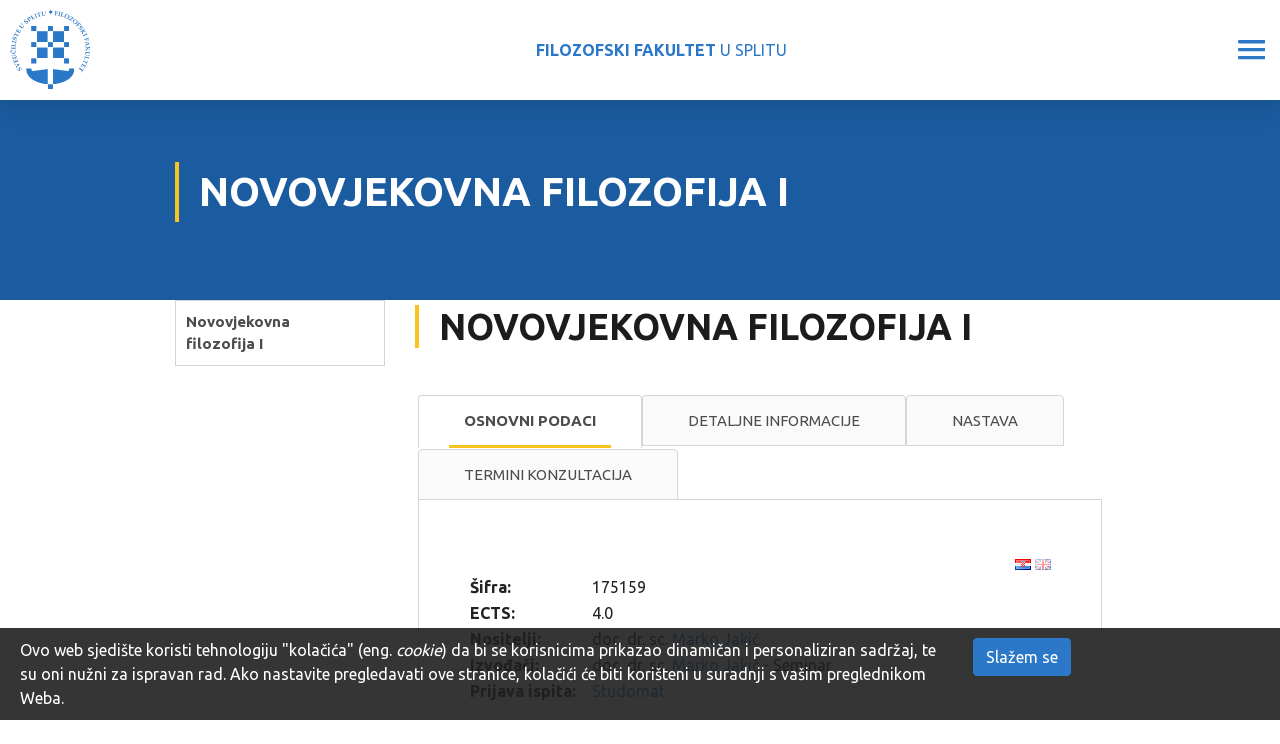

--- FILE ---
content_type: text/html; charset=utf-8
request_url: https://www.ffst.unist.hr/predmet/novfil1_b
body_size: 15821
content:
<!DOCTYPE HTML>
<html lang="hr" class="htmlcms">

    <!--
    Powered by Ekorre Academic - https://ekorre.hr/ekorre-academic
    Based on Quilt CMS - https://www.fer.unizg.hr/quilt-cms
-->
<head>

<meta http-equiv="Content-Type" content="text/html; charset=utf-8" />
<meta http-equiv="Content-Language" content="hr" />
<meta name="generator" content="Ekorre Academic, https://ekorre.hr/ekorre-academic/" />

<!--meta name="robots" content="noindex" /-->
<meta name="keywords" content="" />
<meta property="og:url" content="https://www.ffst.unist.hr/predmet/novfil1_b" />
<meta property="og:title" content="Novovjekovna filozofija I" />
<meta name="twitter:card" content="summary" />
<title>Novovjekovna filozofija I</title>

<!-- breaks jquery-ui-1.10.3 tabs -->
<!--base href="https://www.ffst.unist.hr/predmet/novfil1_b"-->

<link rel="alternate" type="application/rss+xml" title="FFST: Novovjekovna filozofija I" href="/feed/rss.php?url=/predmet/novfil1_b" >
<link rel="alternate" type="application/rss+xml" title="FFST News: Novovjekovna filozofija I" href="/feed/rss.php?url=/predmet/novfil1_b&amp;portlet=news" >
<link rel="alternate" type="application/rss+xml" title="FFST Content: Novovjekovna filozofija I" href="/feed/rss.php?url=/predmet/novfil1_b&amp;portlet=content" >
<link rel="alternate" type="application/rss+xml" title="FFST Repository: Novovjekovna filozofija I" href="/feed/rss.php?url=/predmet/novfil1_b&amp;portlet=repository" >
<link rel="stylesheet" href="/lib110/font-awesome/css/all.min.css">


            <!-- Google tag (gtag.js) -->
            <script async src='https://www.googletagmanager.com/gtag/js?id=G-RN3X33YLQR'></script>
            <script>
            window.dataLayer = window.dataLayer || [];
            function gtag(){dataLayer.push(arguments);}
            gtag('js', new Date());

            gtag('config', 'G-RN3X33YLQR');
            </script>
            <script type="text/javascript">
	var _selfbase = "";
	var _selfurl = "/predmet/novfil1_b";
	var _request_method = "GET";
	var _uid = 1;
    var _lc_window_refreshing = "Osvježavam...";
    var _lc_error_save_with_different_uid = "Vaša prijava je istekla. Prijavite se u novom prozoru prije snimanja podataka.";
    var _v1_ajax_url = _selfbase + "/jsxr.php/predmet/novfil1_b";
    var _v1_ajax_settings_default = {
        async : false,
        type : "POST",
        dataType : "json",
        url : _v1_ajax_url
    };
    var _lc_window_close = "Zatvori";
    var _design_skin_dir = "/_pub/themes_static/ffst2021/default";
</script>
<script type="text/javascript" src="/lib110/json2.js"></script>
<script type="text/javascript" src="/lib110/jQuery/js/jquery.min.js"></script>
<script type="text/javascript" src="/lib110/jQuery/js/jquery-migrate.js"></script>
<script type="text/javascript" src="/lib110/jquery-ui/jquery-ui.min.js"></script>
<script type="text/javascript" src="/lib110/cms_misc.js"></script>
<link type="text/css" href="/lib110/jquery-ui/smoothness/jquery-ui.css" rel="stylesheet" />

<link rel='stylesheet' type='text/css' href='/_pub1599233886/themes_static/ffst2021/default/style.css'/>
<link rel='stylesheet' type='text/css' href='/_pub1599233886/themes_static/ffst2021/default/style_print.css' media='print'/>
<script type="text/javascript" src="/lib110/email_protection.js"></script>
<script type='text/javascript' src='/_pub1599233886/portletsJS.js'></script>
<script type="text/javascript" src="/lib110/v1submitform.js"></script>
<script type="text/javascript" src="/lib110/email_protection.js"></script>
<script type="text/javascript" src="/lib110/bg_prepare.js"></script>

        <script type="text/javascript">
            $(function(){
                $('#admin_sys_notif_btnclose').click(function() {
                    disable_cookie_message();
                    ajax_call_async("RJVKIOhf4zc5wSSVLSTIHYVIQUb6MoJXVng7lsvi31Z-_0M-fabGGL5sDbMSnrb8xSaQjppZ3V4CCkKZfwCpYboFlsZkDtmcdQj1gQYJ3AsGjrS7c-3FD7PfI8BmziTUjaXtWJun_CknFOlwRSschEe5uI0=", "", [], null, null, 0, null, "", null);;
                    $('#admin_sys_notif').slideUp(400, function() {
                        $('#admin_sys_notif').css('display', 'none');
                    });
                });
            });
        </script>
    <script type="text/javascript">
    var _session_update_timer = null;
    function _session_update() {
        $.ajax({
            url: '/empty.php/predmet/novfil1_b',
            success: function(data) {
                _session_update_timer = setTimeout("_session_update()", 1320000);
            }
        });   
             
    }
    _session_update_timer = setTimeout("_session_update()", 1320000);
</script><script type="text/javascript">
    function _onload() {
        
    }    
</script>

        <meta name="viewport" content="width=device-width, initial-scale=1">

                    <style>
                div.portlet_repository span.cms_info_about_authortime {
                    display: none;
                }
            </style>
        
                    
            <link href="/_pub/themes_static/ffst2021/default/bootstrap/dist/css/bootstrap.min.css" rel="stylesheet">
        
        <!-- HTML5 shim and Respond.js for IE8 support of HTML5 elements and media queries -->
        <!-- WARNING: Respond.js doesn't work if you view the page via file:// -->
        <!--[if lt IE 9]>
        <script src="https://oss.maxcdn.com/html5shiv/3.7.2/html5shiv.min.js"></script>
        <script src="https://oss.maxcdn.com/respond/1.4.2/respond.min.js"></script>
        <![endif]-->

        <link rel="icon" type="image/x-icon" href="/_pub/themes_static/ffst2021/default/img/logo.svg">
        <link href="https://fonts.googleapis.com/css2?family=Source+Sans+Pro:wght@200;300;400;600;700;900&display=swap" rel="stylesheet">
        <meta name="authoring-tool" content="Adobe_Animate_CC">
        <script src="https://code.createjs.com/1.0.0/createjs.min.js"></script>
        <script src="/_pub/themes_static/ffst2021/default/bootstrap/dist/js/bootstrap.bundle.js"></script>

    
</head>


    <body onload="_onload()" class="bodycms bodycms_twocol_left skin_default"><div style="display:none"><form id="ap2_v1submitform" action="" enctype="multipart/form-data" method="post"><input type="hidden" name="_v1param" value=""></form></div>

        <div class="container-fluid" id="container_admin_bar">
            <div id="cms_area_admin_bar" class="cms_area">

            
            <div class="cms_module portlet_admin_traka"><a name="admin_traka_98536"></a>
            <div class="cms_module_html">    <div class="container-fluid fixed-bottom cookie-message-container" id="admin_sys_notif" >
        <div class="row">
            <div class="col-xl-10 col-lg-9 col-md-8">
                <span class="cookie-message">
                    Ovo web sjedište koristi tehnologiju "kolačića" (eng. <i>cookie</i>) da bi se korisnicima prikazao dinamičan i personaliziran sadržaj, te su oni nužni za ispravan rad. Ako nastavite pregledavati ove stranice, kolačići će biti korišteni u suradnji s vašim preglednikom Weba.
                </span>
            </div>
            <div class="col-xl-2 col-lg-3 col-md-4">
                <a href="#" id="admin_sys_notif_btnclose" class="btn btn-primary cookie-ok-button">Slažem se</a>
            </div>
        </div>
    </div>

    
</div>
            </div>
            
            
</div>

        </div>
        <div id="where_horizontal_nav_goes"></div>
        <div class="fixed_header">
            <div class="fixed_nav d-none d-xl-flex">
                <div class="faculty_name">
                    <a href="/"><b>FILOZOFSKI FAKULTET</b> U SPLITU</a>
                </div>
                <ul class="nav" id="top_nav">
                    <li class="nav-item">
                        <div class="nav-item-content`"><img src="/_pub/themes_static/ffst2021/default/icons/phone.svg" /> 021 32 92 84</div>
                    </li>
                    <li class="nav-item">
                        <div class="nav-item-content`"><img src="/_pub/themes_static/ffst2021/default/icons/pin.svg" /> Poljička cesta 35, Split</div>
                    </li>
                    <li class="nav-item">
                        <a href="/intranet"><img src="/_pub/themes_static/ffst2021/default/icons/user.svg" /> INTRANET</a>
                    </li>
                    <li class="nav-item">
                        <a href="https://mail.google.com/a/ffst.hr"><img src="/_pub/themes_static/ffst2021/default/icons/envelope.svg" /> WEBMAIL</a>
                    </li>
                     <li class="nav-item accessibility">
                         <a id='accessibility_opener'><img src='/img/accessibility.gif' alt='Opcije pristupačnosti' /> Pristupačnost</a> <div class='accessibility_links' id='accessibility_links' title='Postavke pristupačnosti'><div class='textsize'><span class='textsize_label'>Veličina slova:</span><a href="#" class="select_size_1 gornjilinkoviboxVelicina" style="font-size:11px" onclick="set_cms_text_size(1);return false;">A</a><a href="#" class="select_size_2 gornjilinkoviboxVelicina" style="font-size:13px" onclick="set_cms_text_size(2);return false;">A</a><div class='clear'></div></div><div class='simplelayout'><span class='simplelayout_label'>Izgled stranice </span><a href="#" class="feature simple1" onclick="set_cms_simplelayout(0);return false;">Uobičajen izgled</a><a href="#" class="feature simple2" onclick="set_cms_simplelayout(1);return false;">Jednostavni izgled stranice</a></div><div class='highcontrast'><span class='highcontrast_label'>Kontrast stranice: </span><a href="#" class="feature contrast1" onclick="set_cms_highcontrast(0);return false;">Normalno</a><a href="#" class="feature contrast2" onclick="set_cms_highcontrast(1);return false;">Visoki kontrast</a><a href="#" class="feature contrast3" onclick="set_cms_highcontrast(2);return false;">Inverzni visoki kontrast</a></div><div class='clear_all'><a href="#" class="feature contrast1" onclick="set_cms_clear_all(0);return false;">Očisti sve</a></div></div>
    <script>    
     $(function() {
        $( "#accessibility_links" ).dialog({
        autoOpen: false,
        show: {
        effect: "blind",
        duration: 1000
        },
        hide: {
        effect: "blind",
        duration: 1000
        }
        });
        $( "#accessibility_opener" ).click(function() {
            $( "#accessibility_links" ).dialog( "option", "position", { my: "right top", at: "left bottom", of: this } );
            $( "#accessibility_links" ).dialog( "option", "dialogClass", "accessibility_dialog");
            $( "#accessibility_links" ).dialog( "open" );
            });
        });
    </script>
    
                    </li>
                    <li class="nav-item autocomplete_search">
                        <a href="/search"><div class="search-button fa">&#xf002;</div></a>
                    </li>
                    <li class="nav-item multilang">
                        <style>.w3c-lang-name{display:none}</style><div class='lang_links'><span class='lang current_lang current_lang_hr'><span class='full-lang-name'>Hrvatski</span><span class='w3c-lang-name'>hr</span></span><span class='lang not_translated lang_en''><a href='/en/course/map1_b' class='lang_link_en lang_link'><span class='full-lang-name'>English</span><span class='w3c-lang-name'>en</span></a></span></div>
                    </li>
                </ul>
            </div>
            <div class="quilt_nav">
                <div class="logo">
                    <div><a href="/"><img src="/_pub/themes_static/ffst2021/default/img/logo.svg" /></a></div>
                    <div class="name"><a href="/"><b>FILOZOFSKI FAKULTET</b> U SPLITU</a></div>
                    <div class="hamburger"><img id="hamburger" src="/_pub/themes_static/ffst2021/default/icons/hamburger.svg" /></div>
                </div>
                <div class="horizontal_nav_div" id="horizontal_nav_div">
                    <div id="cms_area_horizontal_nav" class="cms_area">

                    
                    <div class="cms_module portlet_nav"><a name="nav_109618"></a>
                    <div class="cms_module_html">
        
<div class="left_menu_hamburger main_site_menu ">
    <div>MENU</div>
    <img class="left_menu_hamburger_img" src="/_pub/themes_static/ffst2021/default/icons/arrow-dropdown-closed.svg" />
</div>


<nav class="main_nav main_site_menu ">
    <ul class='nav  '><li class='nav-item ' data-id='nav_109618_0' ><div class='links'><a href='#nav_109618_0' data-toggle='collapse'  class='collapse-link collapsed' aria-expanded='false' ><i class='fa fa-angle-right'></i></a><a  href="/" class="nav-link   "   >

            O NAMA
        </a></div><div id='nav_109618_0' class='collapse pl-3 submenu submenu_1'><ul class='nav flex-column ' aria-expanded='false' > <li class='nav-item ' data-id='nav_109618_1' ><div class='links'><a class='collapse-nochildren'> </a><a  href="/misija_i_vizija" class="nav-link   "   >

            Misija i vizija
        </a></div></li><li class='nav-item ' data-id='nav_109618_2' ><div class='links'><a class='collapse-nochildren'> </a><a  href="/povijest_fakulteta" class="nav-link   "   >

            Povijest fakulteta
        </a></div></li><li class='nav-item ' data-id='nav_109618_3' ><div class='links'><a class='collapse-nochildren'> </a><a  href="/imenik_djelatnika" class="nav-link   "   >

            Imenik djelatnika
        </a></div></li><li class='nav-item ' data-id='nav_109618_4' ><div class='links'><a href='#nav_109618_4' data-toggle='collapse'  class='collapse-link collapsed' aria-expanded='false' ><i class='fa fa-angle-right'></i></a><a  href="/o_fakultetu/strucne_sluzbe" class="nav-link   "   >

            Stručne službe
        </a></div><div id='nav_109618_4' class='collapse pl-3 submenu submenu_2'><ul class='nav flex-column ' aria-expanded='false' > <li class='nav-item ' data-id='nav_109618_5' ><div class='links'><a class='collapse-nochildren'> </a><a  href="/o_fakultetu/strucne_sluzbe/studentska_sluzba?redirect=1" class="nav-link   "   >

            Studentska služba
        </a></div></li><li class='nav-item ' data-id='nav_109618_6' ><div class='links'><a href='#nav_109618_6' data-toggle='collapse'  class='collapse-link collapsed' aria-expanded='false' ><i class='fa fa-angle-right'></i></a><a  href="/o_fakultetu/strucne_sluzbe/administrativno_informaticka" class="nav-link   "   >

            Odjel za administrativnu i informatičku podršku
        </a></div><div id='nav_109618_6' class='collapse pl-3 submenu submenu_3'><ul class='nav flex-column ' aria-expanded='false' > <li class='nav-item ' data-id='nav_109618_7' ><div class='links'><a class='collapse-nochildren'> </a><a  href="/o_fakultetu/strucne_sluzbe/racunski_centar/uputstva" class="nav-link   "   >

            Uputstva
        </a></div></li></ul></div></li></ul></div></li><li class='nav-item ' data-id='nav_109618_8' ><div class='links'><a href='#nav_109618_8' data-toggle='collapse'  class='collapse-link collapsed' aria-expanded='false' ><i class='fa fa-angle-right'></i></a><a  href="/o_fakultetu/odrzivi_razvoj" class="nav-link   "   >

            Ciljevi održivog razvoja
        </a></div><div id='nav_109618_8' class='collapse pl-3 submenu submenu_2'><ul class='nav flex-column ' aria-expanded='false' > <li class='nav-item ' data-id='nav_109618_9' ><div class='links'><a class='collapse-nochildren'> </a><a  href="/o_fakultetu/odrzivi_razvoj/svijet_bez_siromastva" class="nav-link   "   >

            Svijet bez siromaštva
        </a></div></li><li class='nav-item ' data-id='nav_109618_10' ><div class='links'><a class='collapse-nochildren'> </a><a  href="/o_fakultetu/odrzivi_razvoj/svijet_bez_gladi" class="nav-link   "   >

            Svijet bez gladi
        </a></div></li><li class='nav-item ' data-id='nav_109618_11' ><div class='links'><a class='collapse-nochildren'> </a><a  href="/o_fakultetu/odrzivi_razvoj/zdravlje_i_blagostanje" class="nav-link   "   >

            Zdravlje i blagostanje
        </a></div></li><li class='nav-item ' data-id='nav_109618_12' ><div class='links'><a class='collapse-nochildren'> </a><a  href="/o_fakultetu/odrzivi_razvoj/kvalitetno_obrazovanje" class="nav-link   "   >

            Kvalitetno obrazovanje
        </a></div></li><li class='nav-item ' data-id='nav_109618_13' ><div class='links'><a class='collapse-nochildren'> </a><a  href="/o_fakultetu/odrzivi_razvoj/rodna_ravnopravnost" class="nav-link   "   >

            Rodna ravnopravnost
        </a></div></li><li class='nav-item ' data-id='nav_109618_14' ><div class='links'><a class='collapse-nochildren'> </a><a  href="/o_fakultetu/odrzivi_razvoj/cista_voda_i_sanitarni_uvjeti" class="nav-link   "   >

            Čista voda i sanitarni uvjeti
        </a></div></li><li class='nav-item ' data-id='nav_109618_15' ><div class='links'><a class='collapse-nochildren'> </a><a  href="/o_fakultetu/odrzivi_razvoj/pristupacna_i_cista_energija" class="nav-link   "   >

            Pristupačna i čista energija
        </a></div></li><li class='nav-item ' data-id='nav_109618_16' ><div class='links'><a class='collapse-nochildren'> </a><a  href="/o_fakultetu/odrzivi_razvoj/dostojanstven_rad_i_gospodarski_rast" class="nav-link   "   >

            Dostojanstven rad i gospodarski rast
        </a></div></li><li class='nav-item ' data-id='nav_109618_17' ><div class='links'><a class='collapse-nochildren'> </a><a  href="/o_fakultetu/odrzivi_razvoj/industrija_inovacije_i_infrastruktura" class="nav-link   "   >

            Industrija, inovacije i infrastruktura
        </a></div></li><li class='nav-item ' data-id='nav_109618_18' ><div class='links'><a class='collapse-nochildren'> </a><a  href="/o_fakultetu/odrzivi_razvoj/smanjenje_nejednakosti" class="nav-link   "   >

            Smanjenje nejednakosti
        </a></div></li><li class='nav-item ' data-id='nav_109618_19' ><div class='links'><a class='collapse-nochildren'> </a><a  href="/o_fakultetu/odrzivi_razvoj/odrzivi_gradovi_i_zajednice" class="nav-link   "   >

            Održivi gradovi i zajednice
        </a></div></li><li class='nav-item ' data-id='nav_109618_20' ><div class='links'><a class='collapse-nochildren'> </a><a  href="/o_fakultetu/odrzivi_razvoj/odgovorna_potrosnja_i_proizvodnja" class="nav-link   "   >

            Odgovorna potrošnja i proizvodnja
        </a></div></li><li class='nav-item ' data-id='nav_109618_21' ><div class='links'><a class='collapse-nochildren'> </a><a  href="/o_fakultetu/odrzivi_razvoj/odgovor_na_klimatske_promjene" class="nav-link   "   >

            Odgovor na klimatske promjene
        </a></div></li><li class='nav-item ' data-id='nav_109618_22' ><div class='links'><a class='collapse-nochildren'> </a><a  href="/o_fakultetu/odrzivi_razvoj/ocuvanje_vodenog_svijeta" class="nav-link   "   >

            Očuvanje vodenog svijeta
        </a></div></li><li class='nav-item ' data-id='nav_109618_23' ><div class='links'><a class='collapse-nochildren'> </a><a  href="/o_fakultetu/odrzivi_razvoj/ocuvanje_zivota_na_kopnu" class="nav-link   "   >

            Očuvanje života na kopnu
        </a></div></li><li class='nav-item ' data-id='nav_109618_24' ><div class='links'><a class='collapse-nochildren'> </a><a  href="/o_fakultetu/odrzivi_razvoj/mir_pravda_i_snazne_institucije" class="nav-link   "   >

            Mir, pravda i snažne institucije
        </a></div></li><li class='nav-item ' data-id='nav_109618_25' ><div class='links'><a class='collapse-nochildren'> </a><a  href="/o_fakultetu/odrzivi_razvoj/partnerstvom_do_ciljeva" class="nav-link   "   >

            Partnerstvom do ciljeva
        </a></div></li></ul></div></li><li class='nav-item ' data-id='nav_109618_26' ><div class='links'><a class='collapse-nochildren'> </a><a  href="/dogadanja" class="nav-link   "   >

            Događanja
        </a></div></li><li class='nav-item ' data-id='nav_109618_27' ><div class='links'><a class='collapse-nochildren'> </a><a  href="/opci_podaci_i_kontakt" class="nav-link   "   >

            Opći podaci i kontakt
        </a></div></li></ul></div></li><li class='nav-item ' data-id='nav_109618_28' ><div class='links'><a href='#nav_109618_28' data-toggle='collapse'  class='collapse-link collapsed' aria-expanded='false' ><i class='fa fa-angle-right'></i></a><a  href="/odsjeci" class="nav-link   "   >

            ODSJECI
        </a></div><div id='nav_109618_28' class='collapse pl-3 submenu submenu_1'><ul class='nav flex-column ' aria-expanded='false' > <li class='nav-item ' data-id='nav_109618_29' ><div class='links'><a href='#nav_109618_29' data-toggle='collapse'  class='collapse-link collapsed' aria-expanded='false' ><i class='fa fa-angle-right'></i></a><a  href="/odsjeci/hjik" class="nav-link   "   >

            Hrvatski jezik i književnost
        </a></div><div id='nav_109618_29' class='collapse pl-3 submenu submenu_2'><ul class='nav flex-column ' aria-expanded='false' > <li class='nav-item ' data-id='nav_109618_30' ><div class='links'><a class='collapse-nochildren'> </a><a  href="/odsjeci/hjik/katedre" class="nav-link   "   >

            Katedre
        </a></div></li><li class='nav-item ' data-id='nav_109618_31' ><div class='links'><a class='collapse-nochildren'> </a><a  href="/odsjeci/hjik/redovi_predavanja" class="nav-link   "   >

            Redovi predavanja
        </a></div></li></ul></div></li><li class='nav-item ' data-id='nav_109618_32' ><div class='links'><a href='#nav_109618_32' data-toggle='collapse'  class='collapse-link collapsed' aria-expanded='false' ><i class='fa fa-angle-right'></i></a><a  href="/odsjeci/engleski_jezik_i_knjizevnost" class="nav-link   "   >

            Engleski jezik i književnost
        </a></div><div id='nav_109618_32' class='collapse pl-3 submenu submenu_2'><ul class='nav flex-column ' aria-expanded='false' > <li class='nav-item ' data-id='nav_109618_33' ><div class='links'><a class='collapse-nochildren'> </a><a  href="/odsjeci/engleski_jezik_i_knjizevnost/katedre" class="nav-link   "   >

            Katedre
        </a></div></li></ul></div></li><li class='nav-item ' data-id='nav_109618_34' ><div class='links'><a href='#nav_109618_34' data-toggle='collapse'  class='collapse-link collapsed' aria-expanded='false' ><i class='fa fa-angle-right'></i></a><a  href="/odsjeci/talijanski_jezik_i_knjizevnost" class="nav-link   "   >

            Talijanski jezik i književnost
        </a></div><div id='nav_109618_34' class='collapse pl-3 submenu submenu_2'><ul class='nav flex-column ' aria-expanded='false' > <li class='nav-item ' data-id='nav_109618_35' ><div class='links'><a class='collapse-nochildren'> </a><a  href="/odsjeci/talijanski_jezik_i_knjizevnost/katedre" class="nav-link   "   >

            Katedre
        </a></div></li></ul></div></li><li class='nav-item ' data-id='nav_109618_36' ><div class='links'><a href='#nav_109618_36' data-toggle='collapse'  class='collapse-link collapsed' aria-expanded='false' ><i class='fa fa-angle-right'></i></a><a  href="/odsjeci/njemacki_jezik_i_knjizevnost" class="nav-link   "   >

            Njemački jezik i književnost
        </a></div><div id='nav_109618_36' class='collapse pl-3 submenu submenu_2'><ul class='nav flex-column ' aria-expanded='false' > <li class='nav-item ' data-id='nav_109618_37' ><div class='links'><a class='collapse-nochildren'> </a><a  href="/odsjeci/njemacki_jezik_i_knjizevnost/katedre" class="nav-link   "   >

            Katedre
        </a></div></li></ul></div></li><li class='nav-item ' data-id='nav_109618_38' ><div class='links'><a class='collapse-nochildren'> </a><a  href="/odsjeci/povijest_umjetnosti" class="nav-link   "   >

            Povijest umjetnosti
        </a></div></li><li class='nav-item ' data-id='nav_109618_39' ><div class='links'><a href='#nav_109618_39' data-toggle='collapse'  class='collapse-link collapsed' aria-expanded='false' ><i class='fa fa-angle-right'></i></a><a  href="/odsjeci/povijest" class="nav-link   "   >

            Povijest
        </a></div><div id='nav_109618_39' class='collapse pl-3 submenu submenu_2'><ul class='nav flex-column ' aria-expanded='false' > <li class='nav-item ' data-id='nav_109618_40' ><div class='links'><a class='collapse-nochildren'> </a><a  href="/odsjeci/povijest/katedre" class="nav-link   "   >

            Katedre
        </a></div></li></ul></div></li><li class='nav-item ' data-id='nav_109618_41' ><div class='links'><a class='collapse-nochildren'> </a><a  href="/odsjeci/filozofija" class="nav-link   "   >

            Filozofija
        </a></div></li><li class='nav-item ' data-id='nav_109618_42' ><div class='links'><a href='#nav_109618_42' data-toggle='collapse'  class='collapse-link collapsed' aria-expanded='false' ><i class='fa fa-angle-right'></i></a><a  href="/odsjeci/sociologija" class="nav-link   "   >

            Sociologija
        </a></div><div id='nav_109618_42' class='collapse pl-3 submenu submenu_2'><ul class='nav flex-column ' aria-expanded='false' > <li class='nav-item ' data-id='nav_109618_43' ><div class='links'><a class='collapse-nochildren'> </a><a  href="/odsjeci/sociologija/redovna_predavanja" class="nav-link   "   >

            Redovi predavanja
        </a></div></li></ul></div></li><li class='nav-item ' data-id='nav_109618_44' ><div class='links'><a href='#nav_109618_44' data-toggle='collapse'  class='collapse-link collapsed' aria-expanded='false' ><i class='fa fa-angle-right'></i></a><a  href="/odsjeci/pedagogija" class="nav-link   "   >

            Pedagogija
        </a></div><div id='nav_109618_44' class='collapse pl-3 submenu submenu_2'><ul class='nav flex-column ' aria-expanded='false' > <li class='nav-item ' data-id='nav_109618_45' ><div class='links'><a class='collapse-nochildren'> </a><a  href="/odsjeci/pedagogija/redovna_predavanja" class="nav-link   "   >

            Redovi predavanja
        </a></div></li></ul></div></li><li class='nav-item ' data-id='nav_109618_46' ><div class='links'><a href='#nav_109618_46' data-toggle='collapse'  class='collapse-link collapsed' aria-expanded='false' ><i class='fa fa-angle-right'></i></a><a  href="/odsjeci/uciteljski_studij" class="nav-link   "   >

            Učiteljski studij
        </a></div><div id='nav_109618_46' class='collapse pl-3 submenu submenu_2'><ul class='nav flex-column ' aria-expanded='false' > <li class='nav-item ' data-id='nav_109618_47' ><div class='links'><a class='collapse-nochildren'> </a><a  href="/odsjeci/uciteljski_studij/katedra" class="nav-link   "   >

            Katedre
        </a></div></li><li class='nav-item ' data-id='nav_109618_48' ><div class='links'><a class='collapse-nochildren'> </a><a  href="/odsjeci/uciteljski_studij/sjednice_vijeca" class="nav-link   "   >

            Sjednice vijeća
        </a></div></li></ul></div></li><li class='nav-item ' data-id='nav_109618_49' ><div class='links'><a href='#nav_109618_49' data-toggle='collapse'  class='collapse-link collapsed' aria-expanded='false' ><i class='fa fa-angle-right'></i></a><a  href="/odsjeci/rani_i_predskolski_odgoj_i_obrazovanje" class="nav-link   "   >

            Rani i predškolski odgoj i obrazovanje
        </a></div><div id='nav_109618_49' class='collapse pl-3 submenu submenu_2'><ul class='nav flex-column ' aria-expanded='false' > <li class='nav-item ' data-id='nav_109618_50' ><div class='links'><a class='collapse-nochildren'> </a><a  href="/odsjeci/rani_i_predskolski_odgoj_i_obrazovanje/razlikovni_program" class="nav-link   "   >

            Razlikovni program
        </a></div></li><li class='nav-item ' data-id='nav_109618_51' ><div class='links'><a class='collapse-nochildren'> </a><a  href="/odsjeci/rani_i_predskolski_odgoj_i_obrazovanje/diplomski_studij" class="nav-link   "   >

            Diplomski studij
        </a></div></li></ul></div></li><li class='nav-item ' data-id='nav_109618_52' ><div class='links'><a href='#nav_109618_52' data-toggle='collapse'  class='collapse-link collapsed' aria-expanded='false' ><i class='fa fa-angle-right'></i></a><a  href="/odsjeci/psihologija" class="nav-link   "   >

            Psihologija
        </a></div><div id='nav_109618_52' class='collapse pl-3 submenu submenu_2'><ul class='nav flex-column ' aria-expanded='false' > <li class='nav-item ' data-id='nav_109618_53' ><div class='links'><a class='collapse-nochildren'> </a><a  href="/odsjeci/psihologija/psihologija-upisi" class="nav-link   "   >

            Psihologija - upisi
        </a></div></li><li class='nav-item ' data-id='nav_109618_54' ><div class='links'><a class='collapse-nochildren'> </a><a  href="/odsjeci/psihologija/nastavno_osoblje" class="nav-link   "   >

            Nastavno osoblje
        </a></div></li><li class='nav-item ' data-id='nav_109618_55' ><div class='links'><a class='collapse-nochildren'> </a><a  href="/odsjeci/psihologija/psychology_-_stipendija" class="nav-link   "   >

            Psihologija - stipendije
        </a></div></li><li class='nav-item ' data-id='nav_109618_56' ><div class='links'><a class='collapse-nochildren'> </a><a  href="/odsjeci/psihologija/medunarodna_suradnja" class="nav-link   "   >

            Međunarodna suradnja
        </a></div></li><li class='nav-item ' data-id='nav_109618_57' ><div class='links'><a class='collapse-nochildren'> </a><a  href="/odsjeci/psihologija/galerija" class="nav-link   "   >

            Galerija
        </a></div></li></ul></div></li></ul></div></li><li class='nav-item ' data-id='nav_109618_58' ><div class='links'><a href='#nav_109618_58' data-toggle='collapse'  class='collapse-link collapsed' aria-expanded='false' ><i class='fa fa-angle-right'></i></a><a  href="/studiji" class="nav-link   "   >

            STUDIJI
        </a></div><div id='nav_109618_58' class='collapse pl-3 submenu submenu_1'><ul class='nav flex-column ' aria-expanded='false' > <li class='nav-item ' data-id='nav_109618_59' ><div class='links'><a href='#nav_109618_59' data-toggle='collapse'  class='collapse-link collapsed' aria-expanded='false' ><i class='fa fa-angle-right'></i></a><a  href="/studiji/integrirani_preddiplomski_i_diplomski_sveucilisni_studij" class="nav-link   "   >

            Integrirani prijediplomski i diplomski sveučilišni studiji
        </a></div><div id='nav_109618_59' class='collapse pl-3 submenu submenu_2'><ul class='nav flex-column ' aria-expanded='false' > <li class='nav-item ' data-id='nav_109618_60' ><div class='links'><a class='collapse-nochildren'> </a><a  href="/studiji/integrirani_preddiplomski_i_diplomski_uciteljski_studij" class="nav-link   "   >

            Učiteljski studij
        </a></div></li><li class='nav-item ' data-id='nav_109618_61' ><div class='links'><a class='collapse-nochildren'> </a><a  href="/studiji/integrirani_preddiplomski_i_diplomski_sveucilisni_studij/vojno_pomorstvo?redirect=1" class="nav-link   "   >

            Vojno pomorstvo
        </a></div></li></ul></div></li><li class='nav-item ' data-id='nav_109618_62' ><div class='links'><a href='#nav_109618_62' data-toggle='collapse'  class='collapse-link collapsed' aria-expanded='false' ><i class='fa fa-angle-right'></i></a><a  href="/studiji/preddiplomski_studij" class="nav-link   "   >

            Prijediplomski sveučilišni studiji
        </a></div><div id='nav_109618_62' class='collapse pl-3 submenu submenu_2'><ul class='nav flex-column ' aria-expanded='false' > <li class='nav-item ' data-id='nav_109618_63' ><div class='links'><a class='collapse-nochildren'> </a><a  href="/studiji/preddiplomski_studij/hrvatski_jezik_i_knjizevnost" class="nav-link   "   >

            Hrvatski jezik i književnost
        </a></div></li><li class='nav-item ' data-id='nav_109618_64' ><div class='links'><a class='collapse-nochildren'> </a><a  href="/studiji/preddiplomski_studij/engleski_jezik_i_knjizevnost" class="nav-link   "   >

            Engleski jezik i književnost
        </a></div></li><li class='nav-item ' data-id='nav_109618_65' ><div class='links'><a class='collapse-nochildren'> </a><a  href="/studiji/preddiplomski_studij/talijanski_jezik_i_knjizevnost" class="nav-link   "   >

            Talijanski jezik i književnost
        </a></div></li><li class='nav-item ' data-id='nav_109618_66' ><div class='links'><a class='collapse-nochildren'> </a><a  href="/studiji/preddiplomski_studij/njemacki_jezik_i_knjizevnost" class="nav-link   "   >

            Njemački jezik i književnost
        </a></div></li><li class='nav-item ' data-id='nav_109618_67' ><div class='links'><a class='collapse-nochildren'> </a><a  href="/studiji/preddiplomski_studij/povijest_umjetnosti" class="nav-link   "   >

            Povijest umjetnosti
        </a></div></li><li class='nav-item ' data-id='nav_109618_68' ><div class='links'><a class='collapse-nochildren'> </a><a  href="/studiji/preddiplomski_studij/povijest" class="nav-link   "   >

            Povijest
        </a></div></li><li class='nav-item ' data-id='nav_109618_69' ><div class='links'><a class='collapse-nochildren'> </a><a  href="/studiji/preddiplomski_studij/filozofija" class="nav-link   "   >

            Filozofija
        </a></div></li><li class='nav-item ' data-id='nav_109618_70' ><div class='links'><a class='collapse-nochildren'> </a><a  href="/studiji/preddiplomski_studij/sociologija" class="nav-link   "   >

            Sociologija
        </a></div></li><li class='nav-item ' data-id='nav_109618_71' ><div class='links'><a class='collapse-nochildren'> </a><a  href="/studiji/preddiplomski_studij/pedagogija" class="nav-link   "   >

            Pedagogija
        </a></div></li><li class='nav-item ' data-id='nav_109618_72' ><div class='links'><a class='collapse-nochildren'> </a><a  href="/studiji/preddiplomski_studij/predskolski_odgoj" class="nav-link   "   >

            Rani i predškolski odgoj i obrazovanje
        </a></div></li><li class='nav-item ' data-id='nav_109618_73' ><div class='links'><a class='collapse-nochildren'> </a><a  href="/studiji/preddiplomski_studij/psihologija" class="nav-link   "   >

            Psihologija
        </a></div></li></ul></div></li><li class='nav-item ' data-id='nav_109618_74' ><div class='links'><a href='#nav_109618_74' data-toggle='collapse'  class='collapse-link collapsed' aria-expanded='false' ><i class='fa fa-angle-right'></i></a><a  href="/studiji/diplomski_studij" class="nav-link   "   >

            Diplomski sveučilišni studiji
        </a></div><div id='nav_109618_74' class='collapse pl-3 submenu submenu_2'><ul class='nav flex-column ' aria-expanded='false' > <li class='nav-item ' data-id='nav_109618_75' ><div class='links'><a class='collapse-nochildren'> </a><a  href="/studiji/diplomski_studij/hrvatski_jezik_i_knjizevnost" class="nav-link   "   >

            Hrvatski jezik i književnost
        </a></div></li><li class='nav-item ' data-id='nav_109618_76' ><div class='links'><a class='collapse-nochildren'> </a><a  href="/studiji/diplomski_studij/engleski_jezik_i_knjizevnost" class="nav-link   "   >

            Anglistika
        </a></div></li><li class='nav-item ' data-id='nav_109618_77' ><div class='links'><a class='collapse-nochildren'> </a><a  href="/studiji/diplomski_studij/talijanski_jezik_i_knjizevnost" class="nav-link   "   >

            Talijanistika
        </a></div></li><li class='nav-item ' data-id='nav_109618_78' ><div class='links'><a class='collapse-nochildren'> </a><a  href="/studiji/diplomski_studij/njemacki_jezik_i_knjizevnost" class="nav-link   "   >

            Njemački jezik i književnost
        </a></div></li><li class='nav-item ' data-id='nav_109618_79' ><div class='links'><a class='collapse-nochildren'> </a><a  href="/studiji/diplomski_studij/povijest_umjetnosti" class="nav-link   "   >

            Povijest umjetnosti
        </a></div></li><li class='nav-item ' data-id='nav_109618_80' ><div class='links'><a class='collapse-nochildren'> </a><a  href="/studiji/diplomski_studij/povijest" class="nav-link   "   >

            Povijest
        </a></div></li><li class='nav-item ' data-id='nav_109618_81' ><div class='links'><a class='collapse-nochildren'> </a><a  href="/studiji/diplomski_studij/filozofija" class="nav-link   "   >

            Filozofija
        </a></div></li><li class='nav-item ' data-id='nav_109618_82' ><div class='links'><a class='collapse-nochildren'> </a><a  href="/studiji/diplomski_studij/sociologija" class="nav-link   "   >

            Sociologija
        </a></div></li><li class='nav-item ' data-id='nav_109618_83' ><div class='links'><a class='collapse-nochildren'> </a><a  href="/studiji/diplomski_studij/pedagogija" class="nav-link   "   >

            Pedagogija
        </a></div></li><li class='nav-item ' data-id='nav_109618_84' ><div class='links'><a class='collapse-nochildren'> </a><a  href="/studiji/diplomski_studij/rani_i_predskolski_odgoj_izvanredni_studij" class="nav-link   "   >

            Rani i predškolski odgoj i obrazovanje (izvanredni studij)
        </a></div></li><li class='nav-item ' data-id='nav_109618_85' ><div class='links'><a class='collapse-nochildren'> </a><a  href="/studiji/diplomski_studij/psihologija" class="nav-link   "   >

            Psihologija
        </a></div></li></ul></div></li><li class='nav-item ' data-id='nav_109618_86' ><div class='links'><a href='#nav_109618_86' data-toggle='collapse'  class='collapse-link collapsed' aria-expanded='false' ><i class='fa fa-angle-right'></i></a><a  href="/studiji/poslijediplomski_studij" class="nav-link   "   >

            Doktorski studij
        </a></div><div id='nav_109618_86' class='collapse pl-3 submenu submenu_2'><ul class='nav flex-column ' aria-expanded='false' > <li class='nav-item ' data-id='nav_109618_87' ><div class='links'><a class='collapse-nochildren'> </a><a  href="/studiji/poslijediplomski_studij/moduli" class="nav-link   "   >

            Moduli
        </a></div></li><li class='nav-item ' data-id='nav_109618_88' ><div class='links'><a class='collapse-nochildren'> </a><a  href="/studiji/poslijediplomski_studij/predmeti_na_studiju" class="nav-link   "   >

            Predmeti na studiju
        </a></div></li><li class='nav-item ' data-id='nav_109618_89' ><div class='links'><a class='collapse-nochildren'> </a><a  href="/studiji/poslijediplomski_studij/moduli/nastavnici_na_studiju" class="nav-link   "   >

            Nastavnici na studiju
        </a></div></li><li class='nav-item ' data-id='nav_109618_90' ><div class='links'><a class='collapse-nochildren'> </a><a  href="/studiji/poslijediplomski_studij/upute_i_obrasci" class="nav-link   "   >

            Upute i obrasci
        </a></div></li><li class='nav-item ' data-id='nav_109618_91' ><div class='links'><a class='collapse-nochildren'> </a><a  href="/studiji/poslijediplomski_studij/dokumenti_za_studente_poslijediplomskog_studija" class="nav-link   "   >

            Dokumenti za studente doktorskog studija
        </a></div></li><li class='nav-item ' data-id='nav_109618_92' ><div class='links'><a class='collapse-nochildren'> </a><a  href="/znanost/zaklada_marulus" class="nav-link   "   >

            Zaklada Marulus
        </a></div></li></ul></div></li><li class='nav-item ' data-id='nav_109618_93' ><div class='links'><a class='collapse-nochildren'> </a><a  href="/studiji/cjelozivotno_obrazovanje?redirect=1" class="nav-link   "   >

            Cjeloživotno obrazovanje
        </a></div></li><li class='nav-item ' data-id='nav_109618_94' ><div class='links'><a class='collapse-nochildren'> </a><a  href="/studiji/nastavne_baze" class="nav-link   "   >

            Nastavne baze
        </a></div></li><li class='nav-item ' data-id='nav_109618_95' ><div class='links'><a class='collapse-nochildren'> </a><a  href="/studiji/vjezbaonice" class="nav-link   "   >

            Vježbaonice
        </a></div></li><li class='nav-item ' data-id='nav_109618_96' ><div class='links'><a class='collapse-nochildren'> </a><a  href="/nastava_-_obavijesti" class="nav-link   "   >

            nastava
        </a></div></li></ul></div></li><li class='nav-item ' data-id='nav_109618_97' ><div class='links'><a href='#nav_109618_97' data-toggle='collapse'  class='collapse-link collapsed' aria-expanded='false' ><i class='fa fa-angle-right'></i></a><a  href="/znanost" class="nav-link   "   >

            ZNANOST
        </a></div><div id='nav_109618_97' class='collapse pl-3 submenu submenu_1'><ul class='nav flex-column ' aria-expanded='false' > <li class='nav-item ' data-id='nav_109618_98' ><div class='links'><a href='#nav_109618_98' data-toggle='collapse'  class='collapse-link collapsed' aria-expanded='false' ><i class='fa fa-angle-right'></i></a><a  href="/znanost/otvorena_znanost" class="nav-link   "   >

            OTVORENA ZNANOST
        </a></div><div id='nav_109618_98' class='collapse pl-3 submenu submenu_2'><ul class='nav flex-column ' aria-expanded='false' > <li class='nav-item ' data-id='nav_109618_99' ><div class='links'><a class='collapse-nochildren'> </a><a  href="/izdavastvo/dabar_repozitorij_ffst-a?redirect=1" class="nav-link   "   >

            DABAR: Repozitorij FFST-a
        </a></div></li><li class='nav-item ' data-id='nav_109618_100' ><div class='links'><a href='#nav_109618_100' data-toggle='collapse'  class='collapse-link' aria-expanded='true' ><i class='fa fa-angle-right'></i></a><a  href="/znanost/otvorena_znanost/casopisi" class="nav-link   "   >

            Časopisi
        </a></div> <div id='nav_109618_100' class='show collapse pl-3 submenu submenu_3'><ul class='nav flex-column' aria-expanded='true'><li class='nav-item ' data-id='nav_109618_101' ><div class='links'><a class='collapse-nochildren'> </a><a  href="/o_fakultetu/casopisi/zbornik?redirect=1" class="nav-link   "   >

            ZBORNIK RADOVA
        </a></div></li><li class='nav-item ' data-id='nav_109618_102' ><div class='links'><a class='collapse-nochildren'> </a><a  href="/o_fakultetu/casopisi/skolskivjesnik?redirect=1" class="nav-link   "   >

            ŠKOLSKI VJESNIK
        </a></div></li><li class='nav-item ' data-id='nav_109618_103' ><div class='links'><a class='collapse-nochildren'> </a><a  href="/o_fakultetu/casopisi/ccsr?redirect=1" class="nav-link   "   >

            CCSR
        </a></div></li></ul></div></li><li class='nav-item ' data-id='nav_109618_104' ><div class='links'><a class='collapse-nochildren'> </a><a  href="/znanost/otvorena_znanost/otvoreni_obrazovni_sadrzaji" class="nav-link   "   >

            Otvoreni obrazovni sadržaji
        </a></div></li></ul></div></li><li class='nav-item ' data-id='nav_109618_105' ><div class='links'><a href='#nav_109618_105' data-toggle='collapse'  class='collapse-link collapsed' aria-expanded='false' ><i class='fa fa-angle-right'></i></a><a  href="/znanost/konferencije" class="nav-link   "   >

            Konferencije
        </a></div><div id='nav_109618_105' class='collapse pl-3 submenu submenu_2'><ul class='nav flex-column ' aria-expanded='false' > <li class='nav-item ' data-id='nav_109618_106' ><div class='links'><a class='collapse-nochildren'> </a><a  href="/znanost/konferencije/psychology_conference" class="nav-link   "   >

            Psychology conference
        </a></div></li><li class='nav-item ' data-id='nav_109618_107' ><div class='links'><a class='collapse-nochildren'> </a><a  href="/znanost/konferencije/icapo?redirect=1" class="nav-link   "   >

            ICAP&amp;O
        </a></div></li><li class='nav-item ' data-id='nav_109618_108' ><div class='links'><a class='collapse-nochildren'> </a><a  href="/znanost/mediteranski_korijeni_filozofije?redirect=1" class="nav-link   "   >

            Mediteranski korijeni filozofije
        </a></div></li></ul></div></li><li class='nav-item ' data-id='nav_109618_109' ><div class='links'><a href='#nav_109618_109' data-toggle='collapse'  class='collapse-link collapsed' aria-expanded='false' ><i class='fa fa-angle-right'></i></a><a  href="/znanost/projekti" class="nav-link   "   >

            PROJEKTI
        </a></div><div id='nav_109618_109' class='collapse pl-3 submenu submenu_2'><ul class='nav flex-column ' aria-expanded='false' > <li class='nav-item ' data-id='nav_109618_110' ><div class='links'><a href='#nav_109618_110' data-toggle='collapse'  class='collapse-link collapsed' aria-expanded='false' ><i class='fa fa-angle-right'></i></a><a  href="/znanost/projekti/cro_veterans" class="nav-link   "   >

            CRO VETERANS
        </a></div><div id='nav_109618_110' class='collapse pl-3 submenu submenu_3'><ul class='nav flex-column ' aria-expanded='false' > <li class='nav-item ' data-id='nav_109618_111' ><div class='links'><a class='collapse-nochildren'> </a><a  href="/znanost/projekti/cro_veterans/digitalni_arhiv" class="nav-link   "   >

            Digitalni arhiv
        </a></div></li></ul></div></li></ul></div></li><li class='nav-item ' data-id='nav_109618_112' ><div class='links'><a class='collapse-nochildren'> </a><a  href="/znanost/istrazivacki_interesi" class="nav-link   "   >

            Istraživački interesi
        </a></div></li><li class='nav-item ' data-id='nav_109618_113' ><div class='links'><a class='collapse-nochildren'> </a><a  href="/znanost/popularizacija_znanosti" class="nav-link   "   >

            Popularizacija znanosti
        </a></div></li><li class='nav-item ' data-id='nav_109618_114' ><div class='links'><a href='#nav_109618_114' data-toggle='collapse'  class='collapse-link collapsed' aria-expanded='false' ><i class='fa fa-angle-right'></i></a><a  href="/znanost/centri" class="nav-link   "   >

            ZNANSTVENO-ISTRAŽIVAČKI CENTRI
        </a></div><div id='nav_109618_114' class='collapse pl-3 submenu submenu_2'><ul class='nav flex-column ' aria-expanded='false' > <li class='nav-item ' data-id='nav_109618_115' ><div class='links'><a class='collapse-nochildren'> </a><a  href="/centri/centar_za_planiranje_i_razvoj_karijera" class="nav-link   "   >

            Centar za planiranje i razvoj karijera
        </a></div></li><li class='nav-item ' data-id='nav_109618_116' ><div class='links'><a href='#nav_109618_116' data-toggle='collapse'  class='collapse-link collapsed' aria-expanded='false' ><i class='fa fa-angle-right'></i></a><a  href="/centri/centar_za_integrativnu_bioetiku" class="nav-link   "   >

            Centar za integrativnu bioetiku
        </a></div><div id='nav_109618_116' class='collapse pl-3 submenu submenu_3'><ul class='nav flex-column ' aria-expanded='false' > <li class='nav-item ' data-id='nav_109618_117' ><div class='links'><a class='collapse-nochildren'> </a><a  href="/centri/centar_za_integrativnu_bioetiku/sjednice_vijeca" class="nav-link   "   >

            Sjednice vijeća
        </a></div></li></ul></div></li><li class='nav-item ' data-id='nav_109618_118' ><div class='links'><a class='collapse-nochildren'> </a><a  href="/centri/centar_za_komparativne_i_korejske_studije?redirect=1" class="nav-link   "   >

            Centar za komparativne i korejske studije
        </a></div></li><li class='nav-item ' data-id='nav_109618_119' ><div class='links'><a href='#nav_109618_119' data-toggle='collapse'  class='collapse-link collapsed' aria-expanded='false' ><i class='fa fa-angle-right'></i></a><a  href="/centri/studia_mediterranea" class="nav-link   "   >

            Studia Mediterranea
        </a></div><div id='nav_109618_119' class='collapse pl-3 submenu submenu_3'><ul class='nav flex-column ' aria-expanded='false' > <li class='nav-item ' data-id='nav_109618_120' ><div class='links'><a class='collapse-nochildren'> </a><a  href="/centri/studia_mediterranea/program_i_projekti" class="nav-link   "   >

            Program i projekti
        </a></div></li></ul></div></li><li class='nav-item ' data-id='nav_109618_121' ><div class='links'><a class='collapse-nochildren'> </a><a  href="/centri/centar_za_lokalnu_povijest_i_rodoslovlje" class="nav-link   "   >

            Centar za lokalnu povijest i rodoslovlje
        </a></div></li><li class='nav-item ' data-id='nav_109618_122' ><div class='links'><a class='collapse-nochildren'> </a><a  href="/centri/centar_lefz" class="nav-link   "   >

            Znanstveni centar &quot;Berislav Žarnić&quot;
        </a></div></li><li class='nav-item ' data-id='nav_109618_123' ><div class='links'><a class='collapse-nochildren'> </a><a  href="/centri/centar_tipkz" class="nav-link   "   >

            Centar za transdisciplinarna istraživanja i promicanje kulture zdravlja
        </a></div></li><li class='nav-item ' data-id='nav_109618_124' ><div class='links'><a class='collapse-nochildren'> </a><a  href="/centri/centar_tpsd" class="nav-link   "   >

            Centar za transdisciplinarno promicanje održivog razvoja
        </a></div></li><li class='nav-item ' data-id='nav_109618_125' ><div class='links'><a class='collapse-nochildren'> </a><a  href="/centri/centar_za_nematerijalnu_kulturnu_bastinu" class="nav-link   "   >

            Centar za nematerijalnu kulturnu baštinu
        </a></div></li><li class='nav-item ' data-id='nav_109618_126' ><div class='links'><a class='collapse-nochildren'> </a><a  href="/centri/centar_za_istrazivanje_i_edukaciju_u_podrucju_ljudskih_prava" class="nav-link   "   >

            Centar za istraživanje i edukaciju u području ljudskih prava
        </a></div></li></ul></div></li></ul></div></li><li class='nav-item ' data-id='nav_109618_127' ><div class='links'><a href='#nav_109618_127' data-toggle='collapse'  class='collapse-link collapsed' aria-expanded='false' ><i class='fa fa-angle-right'></i></a><a  href="/o_fakultetu" class="nav-link   "   >

            FAKULTET
        </a></div><div id='nav_109618_127' class='collapse pl-3 submenu submenu_1'><ul class='nav flex-column ' aria-expanded='false' > <li class='nav-item ' data-id='nav_109618_128' ><div class='links'><a class='collapse-nochildren'> </a><a  href="/o_fakultetu/ustroj_fakulteta" class="nav-link   "   >

            Ustroj Fakulteta
        </a></div></li><li class='nav-item ' data-id='nav_109618_129' ><div class='links'><a href='#nav_109618_129' data-toggle='collapse'  class='collapse-link collapsed' aria-expanded='false' ><i class='fa fa-angle-right'></i></a><a  href="/o_fakultetu/dokumenti_s_fakulteta" class="nav-link   "   >

            Dokumenti fakulteta
        </a></div><div id='nav_109618_129' class='collapse pl-3 submenu submenu_2'><ul class='nav flex-column ' aria-expanded='false' > <li class='nav-item ' data-id='nav_109618_130' ><div class='links'><a class='collapse-nochildren'> </a><a  href="/o_fakultetu/dokumenti_s_fakulteta/statut_i_opci_akti?redirect=1" class="nav-link   "   >

            Statut i opći akti
        </a></div></li><li class='nav-item ' data-id='nav_109618_131' ><div class='links'><a class='collapse-nochildren'> </a><a  href="/o_fakultetu/dokumenti_s_fakulteta/stratgije" class="nav-link   "   >

            Strategije i akcijski planovi
        </a></div></li><li class='nav-item ' data-id='nav_109618_132' ><div class='links'><a class='collapse-nochildren'> </a><a  href="/o_fakultetu/dokumenti_s_fakulteta/eticki_kodeks" class="nav-link   "   >

            Etički kodeks
        </a></div></li><li class='nav-item ' data-id='nav_109618_133' ><div class='links'><a class='collapse-nochildren'> </a><a  href="/o_fakultetu/dokumenti_s_fakulteta/zastita_podataka" class="nav-link   "   >

            Zaštita osobnih podataka
        </a></div></li><li class='nav-item ' data-id='nav_109618_134' ><div class='links'><a class='collapse-nochildren'> </a><a  href="/o_fakultetu/dokumenti_s_fakulteta/zastita_na_radu" class="nav-link   "   >

            Zaštita na radu
        </a></div></li><li class='nav-item ' data-id='nav_109618_135' ><div class='links'><a class='collapse-nochildren'> </a><a  href="/o_fakultetu/dokumenti_s_fakulteta/zastita_od_diskriminacije_i_uznemiravanja" class="nav-link   "   >

            Zaštita od diskriminacije i uznemiravanja
        </a></div></li><li class='nav-item ' data-id='nav_109618_136' ><div class='links'><a class='collapse-nochildren'> </a><a  href="/o_fakultetu/dokumenti_s_fakulteta/unutarnje_prijavljivanje_nepravilnosti" class="nav-link   "   >

            Unutarnje prijavljivanje nepravilnosti
        </a></div></li><li class='nav-item ' data-id='nav_109618_137' ><div class='links'><a class='collapse-nochildren'> </a><a  href="/o_fakultetu/dokumenti_s_fakulteta/sjednice_fakultetskog_vijeca" class="nav-link   "   >

            Sjednice Fakultetskog vijeća
        </a></div></li></ul></div></li><li class='nav-item ' data-id='nav_109618_138' ><div class='links'><a href='#nav_109618_138' data-toggle='collapse'  class='collapse-link collapsed' aria-expanded='false' ><i class='fa fa-angle-right'></i></a><a  href="/o_fakultetu/sustav_osiguranja_kvalitete" class="nav-link   "   >

            Sustav osiguranja kvalitete
        </a></div><div id='nav_109618_138' class='collapse pl-3 submenu submenu_2'><ul class='nav flex-column ' aria-expanded='false' > <li class='nav-item ' data-id='nav_109618_139' ><div class='links'><a class='collapse-nochildren'> </a><a  href="/o_fakultetu/sustav_osiguranja_kvalitete/centar_za_unaprjedenje_kvalitete" class="nav-link   "   >

            Centar za unaprjeđenje kvalitete
        </a></div></li><li class='nav-item ' data-id='nav_109618_140' ><div class='links'><a class='collapse-nochildren'> </a><a  href="/o_fakultetu/sustav_osiguranja_kvalitete/odbor_za_unaprjedenje_kvalitete" class="nav-link   "   >

            Odbor za unaprjeđenje kvalitete
        </a></div></li><li class='nav-item ' data-id='nav_109618_141' ><div class='links'><a class='collapse-nochildren'> </a><a  href="/o_fakultetu/sustav_osiguranja_kvalitete/povjerenstvo_za_nastavu" class="nav-link   "   >

            Povjerenstvo za nastavu
        </a></div></li><li class='nav-item ' data-id='nav_109618_142' ><div class='links'><a class='collapse-nochildren'> </a><a  href="/o_fakultetu/sustav_osiguranja_kvalitete/povjerenstvo_za_unutarnju_prosudbu_kvalitete" class="nav-link   "   >

            Povjerenstvo za unutarnju prosudbu sustava osiguranja kvalitete
        </a></div></li></ul></div></li><li class='nav-item ' data-id='nav_109618_143' ><div class='links'><a class='collapse-nochildren'> </a><a  href="/o_fakultetu/dokumenti_s_fakulteta/stalna_povjerenstva_i_odbori" class="nav-link   "   >

            Stalna povjerenstva i odbori
        </a></div></li><li class='nav-item ' data-id='nav_109618_144' ><div class='links'><a class='collapse-nochildren'> </a><a  href="/o_fakultetu/katalog_informacija" class="nav-link   "   >

            PRISTUP INFORMACIJAMA
        </a></div></li><li class='nav-item ' data-id='nav_109618_145' ><div class='links'><a class='collapse-nochildren'> </a><a  href="/o_fakultetu/dokumenti_s_fakulteta/digitalna_pristupacnost" class="nav-link   "   >

            DIGITALNA PRISTUPAČNOST
        </a></div></li><li class='nav-item ' data-id='nav_109618_146' ><div class='links'><a class='collapse-nochildren'> </a><a  href="/o_fakultetu/kiberneticka_sigurnost" class="nav-link   "   >

            Kibernetička sigurnost
        </a></div></li><li class='nav-item ' data-id='nav_109618_147' ><div class='links'><a class='collapse-nochildren'> </a><a  href="/o_fakultetu/javna_nabava" class="nav-link   "   >

            javna nabava
        </a></div></li><li class='nav-item ' data-id='nav_109618_148' ><div class='links'><a class='collapse-nochildren'> </a><a  href="/o_fakultetu/natjecaji" class="nav-link   "   >

            natječaji
        </a></div></li><li class='nav-item ' data-id='nav_109618_149' ><div class='links'><a class='collapse-nochildren'> </a><a  href="/o_fakultetu/poslovanje" class="nav-link   "   >

            POSLOVANJE
        </a></div></li><li class='nav-item ' data-id='nav_109618_150' ><div class='links'><a href='#nav_109618_150' data-toggle='collapse'  class='collapse-link collapsed' aria-expanded='false' ><i class='fa fa-angle-right'></i></a><a  href="/izdavastvo" class="nav-link   "   >

            IZDAVAŠTVO
        </a></div><div id='nav_109618_150' class='collapse pl-3 submenu submenu_2'><ul class='nav flex-column ' aria-expanded='false' > <li class='nav-item ' data-id='nav_109618_151' ><div class='links'><a href='#nav_109618_151' data-toggle='collapse'  class='collapse-link collapsed' aria-expanded='false' ><i class='fa fa-angle-right'></i></a><a  href="/izdavastvo/casopisiserijske_publikacije" class="nav-link   "   >

            Časopisi/Serijske publikacije
        </a></div><div id='nav_109618_151' class='collapse pl-3 submenu submenu_3'><ul class='nav flex-column ' aria-expanded='false' > <li class='nav-item ' data-id='nav_109618_152' ><div class='links'><a class='collapse-nochildren'> </a><a  href="/izdavastvo/casopisiserijske_publikacije/zbornik_radova?redirect=1" class="nav-link   "   >

            Zbornik radova
        </a></div></li><li class='nav-item ' data-id='nav_109618_153' ><div class='links'><a class='collapse-nochildren'> </a><a  href="/izdavastvo/casopisiserijske_publikacije/skolski_vjesnik?redirect=1" class="nav-link   "   >

            Školski vjesnik
        </a></div></li><li class='nav-item ' data-id='nav_109618_154' ><div class='links'><a class='collapse-nochildren'> </a><a  href="/izdavastvo/casopisiserijske_publikacije/ccsr?redirect=1" class="nav-link   "   >

            CCSR
        </a></div></li></ul></div></li><li class='nav-item ' data-id='nav_109618_155' ><div class='links'><a class='collapse-nochildren'> </a><a  href="/izdavastvo/monografije" class="nav-link   "   >

            Monografije
        </a></div></li><li class='nav-item ' data-id='nav_109618_156' ><div class='links'><a class='collapse-nochildren'> </a><a  href="/izdavastvo/knjige" class="nav-link   "   >

            Knjige
        </a></div></li><li class='nav-item ' data-id='nav_109618_157' ><div class='links'><a class='collapse-nochildren'> </a><a  href="/izdavastvo/medunarodna_suradnja" class="nav-link   "   >

            Međunarodna suradnja
        </a></div></li><li class='nav-item ' data-id='nav_109618_158' ><div class='links'><a class='collapse-nochildren'> </a><a  href="/izdavastvo/ostale_publikacije" class="nav-link   "   >

            Ostale publikacije
        </a></div></li><li class='nav-item ' data-id='nav_109618_159' ><div class='links'><a class='collapse-nochildren'> </a><a  href="/izdavastvo/plan_i_pravilnici" class="nav-link   "   >

            Plan i pravilnici
        </a></div></li></ul></div></li><li class='nav-item ' data-id='nav_109618_160' ><div class='links'><a href='#nav_109618_160' data-toggle='collapse'  class='collapse-link collapsed' aria-expanded='false' ><i class='fa fa-angle-right'></i></a><a  href="/medunarodna_suradnja" class="nav-link   "   >

            MEĐUNARODNA SURADNJA
        </a></div><div id='nav_109618_160' class='collapse pl-3 submenu submenu_2'><ul class='nav flex-column ' aria-expanded='false' > <li class='nav-item ' data-id='nav_109618_161' ><div class='links'><a class='collapse-nochildren'> </a><a  href="/medunarodna_suradnja/studentska_mobilnost" class="nav-link   "   >

            Studentska mobilnost
        </a></div></li><li class='nav-item ' data-id='nav_109618_162' ><div class='links'><a class='collapse-nochildren'> </a><a  href="/medunarodna_suradnja/mobilnost_osoblja" class="nav-link   "   >

            Mobilnost osoblja
        </a></div></li><li class='nav-item ' data-id='nav_109618_163' ><div class='links'><a class='collapse-nochildren'> </a><a  href="/medunarodna_suradnja/medunarodni_natjecaji" class="nav-link   "   >

            Međunarodni natječaji
        </a></div></li></ul></div></li><li class='nav-item ' data-id='nav_109618_164' ><div class='links'><a href='#nav_109618_164' data-toggle='collapse'  class='collapse-link collapsed' aria-expanded='false' ><i class='fa fa-angle-right'></i></a><a  href="/knjiznica" class="nav-link   "   >

            KNJIŽNICA
        </a></div><div id='nav_109618_164' class='collapse pl-3 submenu submenu_2'><ul class='nav flex-column ' aria-expanded='false' > <li class='nav-item ' data-id='nav_109618_165' ><div class='links'><a class='collapse-nochildren'> </a><a  href="/knjiznica/povijest" class="nav-link   "   >

            Povijest
        </a></div></li><li class='nav-item ' data-id='nav_109618_166' ><div class='links'><a class='collapse-nochildren'> </a><a  href="/knjiznica/korisne_poveznice" class="nav-link   "   >

            Korisne poveznice
        </a></div></li><li class='nav-item ' data-id='nav_109618_167' ><div class='links'><a class='collapse-nochildren'> </a><a  href="/knjiznica/posudba" class="nav-link   "   >

            Posudba
        </a></div></li></ul></div></li><li class='nav-item ' data-id='nav_109618_168' ><div class='links'><a class='collapse-nochildren'> </a><a  href="/o_fakultetu/dokumenti_s_fakulteta/propisi" class="nav-link   "   >

            Uvjeti za izbor
        </a></div></li><li class='nav-item ' data-id='nav_109618_169' ><div class='links'><a class='collapse-nochildren'> </a><a  href="/o_fakultetu/nastupna_predavanja" class="nav-link   "   >

            NASTUPNA PREDAVANJA
        </a></div></li><li class='nav-item ' data-id='nav_109618_170' ><div class='links'><a class='collapse-nochildren'> </a><a  href="/o_fakultetu/online_servisi?redirect=1" class="nav-link   "   >

            ONLINE SERVISI
        </a></div></li></ul></div></li><li class='nav-item ' data-id='nav_109618_171' ><div class='links'><a href='#nav_109618_171' data-toggle='collapse'  class='collapse-link collapsed' aria-expanded='false' ><i class='fa fa-angle-right'></i></a><a  href="/za_studente" class="nav-link   "   >

            STUDENTI
        </a></div><div id='nav_109618_171' class='collapse pl-3 submenu submenu_1'><ul class='nav flex-column ' aria-expanded='false' > <li class='nav-item ' data-id='nav_109618_172' ><div class='links'><a class='collapse-nochildren'> </a><a  href="/za_studente/studentska_sluzba" class="nav-link   "   >

            Studentska služba
        </a></div></li><li class='nav-item ' data-id='nav_109618_173' ><div class='links'><a class='collapse-nochildren'> </a><a  href="/za_studente/studentski_zbor" class="nav-link   "   >

            Studentski zbor
        </a></div></li><li class='nav-item ' data-id='nav_109618_174' ><div class='links'><a href='#nav_109618_174' data-toggle='collapse'  class='collapse-link collapsed' aria-expanded='false' ><i class='fa fa-angle-right'></i></a><a  href="/za_studente/studentski_zivot" class="nav-link   "   >

            Studentske udruge
        </a></div><div id='nav_109618_174' class='collapse pl-3 submenu submenu_2'><ul class='nav flex-column ' aria-expanded='false' > <li class='nav-item ' data-id='nav_109618_175' ><div class='links'><a class='collapse-nochildren'> </a><a  href="/za_studente/studentski_zivot/udruga_imaginacija" class="nav-link   "   >

            Udruga Imaginacija
        </a></div></li><li class='nav-item ' data-id='nav_109618_176' ><div class='links'><a class='collapse-nochildren'> </a><a  href="/za_studente/studentski_zivot/udruga_alumni" class="nav-link   "   >

            Udruga Alumni
        </a></div></li><li class='nav-item ' data-id='nav_109618_177' ><div class='links'><a class='collapse-nochildren'> </a><a  href="/za_studente/studentski_zivot/toma_arhidakon" class="nav-link   "   >

            Toma Arhiđakon
        </a></div></li></ul></div></li><li class='nav-item ' data-id='nav_109618_178' ><div class='links'><a href='#nav_109618_178' data-toggle='collapse'  class='collapse-link collapsed' aria-expanded='false' ><i class='fa fa-angle-right'></i></a><a  href="/za_studente/studentski_casopisi" class="nav-link   "   >

            Studentski časopisi
        </a></div><div id='nav_109618_178' class='collapse pl-3 submenu submenu_2'><ul class='nav flex-column ' aria-expanded='false' > <li class='nav-item ' data-id='nav_109618_179' ><div class='links'><a class='collapse-nochildren'> </a><a  href="/za_studente/studentski_casopisi/the_split_mind" class="nav-link   "   >

            The Split Mind
        </a></div></li><li class='nav-item ' data-id='nav_109618_180' ><div class='links'><a class='collapse-nochildren'> </a><a  href="/za_studente/studentski_casopisi/humanist" class="nav-link   "   >

            Humanist
        </a></div></li><li class='nav-item ' data-id='nav_109618_181' ><div class='links'><a class='collapse-nochildren'> </a><a  href="/za_studente/studentski_casopisi/pleter" class="nav-link   "   >

            Pleter
        </a></div></li></ul></div></li><li class='nav-item ' data-id='nav_109618_182' ><div class='links'><a class='collapse-nochildren'> </a><a  href="/za_studente/studenti_s_invaliditetom" class="nav-link   "   >

            Studenti s invaliditetom
        </a></div></li><li class='nav-item ' data-id='nav_109618_183' ><div class='links'><a class='collapse-nochildren'> </a><a  href="/za_studente/studentska_mobilnost?redirect=1" class="nav-link   "   >

            Studentska mobilnost
        </a></div></li><li class='nav-item ' data-id='nav_109618_184' ><div class='links'><a href='#nav_109618_184' data-toggle='collapse'  class='collapse-link collapsed' aria-expanded='false' ><i class='fa fa-angle-right'></i></a><a  href="/centri/centar_za_savjetovanje_studenata" class="nav-link   "   >

            Centar za savjetovanje studenata
        </a></div><div id='nav_109618_184' class='collapse pl-3 submenu submenu_2'><ul class='nav flex-column ' aria-expanded='false' > <li class='nav-item ' data-id='nav_109618_185' ><div class='links'><a class='collapse-nochildren'> </a><a  href="/centri/centar_za_savjetovanje_studenata/sjednice_vijeca" class="nav-link   "   >

            Sjednice vijeća
        </a></div></li></ul></div></li><li class='nav-item ' data-id='nav_109618_186' ><div class='links'><a href='#nav_109618_186' data-toggle='collapse'  class='collapse-link collapsed' aria-expanded='false' ><i class='fa fa-angle-right'></i></a><a  href="/za_studente/online_servisi" class="nav-link   "   >

            Online servisi
        </a></div><div id='nav_109618_186' class='collapse pl-3 submenu submenu_2'><ul class='nav flex-column ' aria-expanded='false' > <li class='nav-item ' data-id='nav_109618_187' ><div class='links'><a class='collapse-nochildren'> </a><a  href="/za_studente/poveznice/sveuciliste_u_splitu?redirect=1" class="nav-link   "   >

            Sveučilište u Splitu
        </a></div></li><li class='nav-item ' data-id='nav_109618_188' ><div class='links'><a class='collapse-nochildren'> </a><a  href="/za_studente/poveznice/stipendije.info?redirect=1" class="nav-link   "   >

            Stipendije.info
        </a></div></li><li class='nav-item ' data-id='nav_109618_189' ><div class='links'><a class='collapse-nochildren'> </a><a  href="/za_studente/poveznice/slanje_velikih_datoteka?redirect=1" class="nav-link   "   >

            Slanje velikih datoteka
        </a></div></li></ul></div></li><li class='nav-item ' data-id='nav_109618_190' ><div class='links'><a class='collapse-nochildren'> </a><a  href="/za_studente/studomat" class="nav-link   "   >

            Studomat
        </a></div></li><li class='nav-item ' data-id='nav_109618_191' ><div class='links'><a class='collapse-nochildren'> </a><a  href="/za_studente/nastavne_baze" class="nav-link   "   >

            Nastavne baze
        </a></div></li></ul></div></li><li class='nav-item ' data-id='nav_109618_192' ><div class='links'><a href='#nav_109618_192' data-toggle='collapse'  class='collapse-link collapsed' aria-expanded='false' ><i class='fa fa-angle-right'></i></a><a  href="/centri" class="nav-link   "   >

            CJELOŽIVOTNO OBRAZOVANJE
        </a></div><div id='nav_109618_192' class='collapse pl-3 submenu submenu_1'><ul class='nav flex-column ' aria-expanded='false' > <li class='nav-item ' data-id='nav_109618_193' ><div class='links'><a class='collapse-nochildren'> </a><a  href="/centri/circo" class="nav-link   "   >

            CENTAR ZA ISTRAŽIVANJE I RAZVOJ CJELOŽIVOTNOG OBRAZOVANJA
        </a></div></li><li class='nav-item ' data-id='nav_109618_194' ><div class='links'><a class='collapse-nochildren'> </a><a  href="/centri/centar_za_hrvatske_studije_u_svijetu?redirect=1" class="nav-link   "   >

            Centar za hrvatske studije u svijetu
        </a></div></li><li class='nav-item ' data-id='nav_109618_195' ><div class='links'><a class='collapse-nochildren'> </a><a  href="/centri/centar_za_strane_jezike" class="nav-link   "   >

            Centar za strane jezike
        </a></div></li><li class='nav-item ' data-id='nav_109618_196' ><div class='links'><a class='collapse-nochildren'> </a><a  href="/centri/king_sejong_institute_split" class="nav-link   "   >

            KING SEJONG INSTITUTE SPLIT
        </a></div></li></ul></div></li><li class='nav-item ' data-id='nav_109618_197' ><div class='links'><a href='#nav_109618_197' data-toggle='collapse'  class='collapse-link collapsed' aria-expanded='false' ><i class='fa fa-angle-right'></i></a><a  href="/upisi" class="nav-link upisi  "   >

            UPISI
        </a></div><div id='nav_109618_197' class='collapse pl-3 submenu submenu_1'><ul class='nav flex-column ' aria-expanded='false' > <li class='nav-item ' data-id='nav_109618_198' ><div class='links'><a class='collapse-nochildren'> </a><a  href="/upisi/vodic_za_buduce_studente_i_brucose" class="nav-link   "   >

            Vodič za buduće studente i brucoše
        </a></div></li><li class='nav-item ' data-id='nav_109618_199' ><div class='links'><a class='collapse-nochildren'> </a><a  href="/upisi/upisi_ffst?redirect=1" class="nav-link   "   >

            Upisi u 1. godinu prijediplomskih studija i integriranog studija 2025./2026.
        </a></div></li><li class='nav-item ' data-id='nav_109618_200' ><div class='links'><a class='collapse-nochildren'> </a><a  href="/upisi/upis_u_1._godinu_diplomskih_studija" class="nav-link   "   >

            Upis u 1. godinu diplomskih studija
        </a></div></li><li class='nav-item ' data-id='nav_109618_201' ><div class='links'><a class='collapse-nochildren'> </a><a  href="/upisi/upisi_u_vise_godine" class="nav-link   "   >

            Upisi u više godine
        </a></div></li></ul></li></ul>


</nav>


<script>
    $( "#horizontal_nav_div .nav .nav-item" ).not(".submenu .nav-item").hover(
        function() {
            if ($(window).width() < 1400) return;
            var id = $(this).attr("data-id");
            $('a[href="#'+id+'"]').removeClass("collapsed");
            $('#'+id).addClass("show");
       },
        function() {
            if ($(window).width() < 1400) return;
            var id = $(this).attr("data-id");
            //console.log(id);
            $('a[href="#'+id+'"]').addClass("collapsed");
            $('#'+id).removeClass("show");
       }
    );

    $('.left_menu_hamburger').click(function(){
        $('.main_nav.use_dropdown').toggle();
        $('.left_menu_hamburger_img').toggleClass('rotated');
    });


</script></div>
                    </div>
                    
                    
</div>

                    <div class="mobile_info">
                        <div>
                            <div><div class="imgcontainer"><img src="/_pub/themes_static/ffst2021/default/icons/phone.svg" /></div> 021 32 92 84</div><br />
                            <div><div class="imgcontainer"><img src="/_pub/themes_static/ffst2021/default/icons/pin.svg" /></div> Poljička cesta 35, Split</div><br />
                            <div><a href="/intranet"><div class="imgcontainer"><img src="/_pub/themes_static/ffst2021/default/icons/user.svg" /></div> INTRANET</a></div>
                            <div><a href="https://mail.google.com/a/ffst.hr"><div class="imgcontainer"><img src="/_pub/themes_static/ffst2021/default/icons/envelope.svg" /></div> WEBMAIL</a></div>
                            <div>
                                <a href="/search"><div class="search-button fa">&#xf002;</div></a>
                            </div>
                            <div class="multilang">
                                <style>.w3c-lang-name{display:none}</style><div class='lang_links'><span class='lang current_lang current_lang_hr'><span class='full-lang-name'>Hrvatski</span><span class='w3c-lang-name'>hr</span></span><span class='lang not_translated lang_en''><a href='/en/course/map1_b' class='lang_link_en lang_link'><span class='full-lang-name'>English</span><span class='w3c-lang-name'>en</span></a></span></div>
                            </div>
                            <div class="accessibility_mobile">
                            </div>
                        </div>
                    </div>
                </div>
            </div>
        </div>

        <div class="scrollable_content">

            <div id="area_carousel">
                <div id="cms_area_carousel" class="cms_area">

                
                
</div>

            </div>
            <div class="container-fluid carousel_title">
                <div class="container">
                    <p>Novovjekovna filozofija I</p>
                </div>
            </div>


            
    <div class="container">
        <div class="row">
            <div class="col-lg-3 twocol_side">
                <div id="area_side_menu">
                    <div id="cms_area_left" class="cms_area">

                    
                    <div class="cms_module portlet_nav"><a name="nav_109617"></a>
                    <h3 class="cms_module_title cms_module_title_hidden"></h3>
                    <div class="cms_module_html">
    
<div class="left_menu_hamburger navigation ">
    <div>MENU</div>
    <img class="left_menu_hamburger_img" src="/_pub/themes_static/ffst2021/default/icons/arrow-dropdown-closed.svg" />
</div>


<nav class="main_nav navigation ">
    <ul class='nav  '><li class='nav-item active' data-id='nav_109617_0' ><div class='links'><a class='collapse-nochildren'> </a><a  href="/predmet/novfil1_b" class="nav-link  current_page "   >

            Novovjekovna filozofija I
        </a></div></li></ul></li></ul>


</nav>


<script>
    $( "#horizontal_nav_div .nav .nav-item" ).not(".submenu .nav-item").hover(
        function() {
            if ($(window).width() < 1400) return;
            var id = $(this).attr("data-id");
            $('a[href="#'+id+'"]').removeClass("collapsed");
            $('#'+id).addClass("show");
       },
        function() {
            if ($(window).width() < 1400) return;
            var id = $(this).attr("data-id");
            //console.log(id);
            $('a[href="#'+id+'"]').addClass("collapsed");
            $('#'+id).removeClass("show");
       }
    );

    $('.left_menu_hamburger').click(function(){
        $('.main_nav.use_dropdown').toggle();
        $('.left_menu_hamburger_img').toggleClass('rotated');
    });


</script></div>
                    </div>
                    
                    
</div>

                </div>
                <div id="area_side_portlets">
                    <div id="cms_area_side_portlets" class="cms_area">

                    
                    
</div>

                </div>
            </div>
            <div class="col-lg-9">
                <div id="area_middle">
                    <div id="cms_area_middle" class="cms_area">

                    
                    <div class="cms_module portlet_predmet_info"><a name="predmet_info_98540"></a>
                    <h3 class="cms_module_title">Novovjekovna filozofija I</h3>
                    <div class="cms_module_html">	


	


	<script language="javascript">

        function what() {
                return true;
                }

	function showStudList(slovo) {
	    var params = new Object();
        params['sifpred'] = 175159;
        params['slovo'] = slovo;

        var predmetinfo_disable_upisani = document.getElementById('predmetinfo_disable_upisani');
        var predmetinfo_enable_nepolozeno = document.getElementById('predmetinfo_enable_nepolozeno');
        if(predmetinfo_disable_upisani != null && predmetinfo_disable_upisani != undefined) {
            if(!predmetinfo_disable_upisani.checked) {
                params['predmetinfo_disable_upisani'] = 1;
            }
            if(predmetinfo_enable_nepolozeno.checked) {
                params['predmetinfo_enable_nepolozeno'] = 1;
            }
        }


		var result =  ajax_call_sync('6KZTmTsJXqe4abRxt-PN6byAwafrP2jkRP3Akzycx8pSGQshp2QeM46DDO-h2JG-WM9YhpuUcbw8Hqijxp-paTWW7JgNm284fvNxrg-BzRJvgZQKON7-SKL_AmFMj0kxodL6e12das_LH-SQQbYHBSf_ym8=', '', params)
		var obj = document.getElementById('studlist');
		obj.innerHTML = result;

        var script_all = obj.getElementsByTagName("script");
        for(var i=0; i<script_all.length; i++)
        {
            eval(script_all[i].text);
        }

        if(typeof scroll_to_element == 'function') {
            scroll_to_element(obj);
        }

		return true;
	}

	function getGrades() {
	    var result =  ajax_call_sync('94KSxUIp9mNx_Q-jYDANC8vHGFRYI12J_eLnLTD5t0aY1LuuYvG4i59gcTj1Eg0WUW1yRDNexHj-W-lf2WsH8FkBLf1xB04nbCgHFWfW0MwT0MWL6Ysk067d6TAnMeIQxLxE9bMIyiQ28lLrhWM7BI6f-6o=', 'H_VAkst_QiWHvnuJsG7X8BoDVHr9goCZqexkLuOM17OzvKdky40TZKC5YU21xjpbyGIijg==', [])
		var obj = document.getElementById('ocjene');
		obj.innerHTML = result;
		return true;
	}

	</script>
		
		

        

		

		<div id="v1id-987301_318178_1"><ul><li><a href="#v1id-987301_318178_1_0"  title="Osnovni podaci">Osnovni podaci</a></li><li><a href="#v1id-987301_318178_1_1"  title="Detaljne informacije">Detaljne informacije</a></li><li><a href="#v1id-987301_318178_1_2"  title="Nastava">Nastava</a></li><li><a href="#v1id-987301_318178_1_3"  title="Termini konzultacija">Termini konzultacija</a></li></ul> 
                            <div id="v1id-987301_318178_1_0">

                                            <div style="float:right">
                                                                                            <span >
                                    <a target="_parent" href='/predmet/novfil1_b'><img src="/img/flags/gif/hr.gif" title="hr"></a>
                                </span>
                                                                                            <span style="filter:alpha(opacity=55);-moz-opacity:.55;opacity:.55;">
                                    <a target="_parent" href='/en/course/map1_b'><img src="/img/flags/gif/gb.gif" title="en"></a>
                                </span>
                                                    </div>
                    
                    <table border = "0" width = "100%" cellspacing="0">
                                                    <tr>
                                <td valign="top" width="10%" nowrap>
                                    <b>Šifra:</b>
                                </td>
                                <td width="90%">
                                    175159<br/>
                                </td>
                            </tr>
                                                                            <tr>
                                <td valign="top" width="10%" nowrap>
                                    <b>ECTS:</b>
                                </td>
                                <td width="90%">
                                    4.0
                                </td>
                            </tr>
                                                                            <tr class="lincharge">
                                <td valign="top" width="10%" nowrap class="lincharge">
                                    <b>Nositelji:</b>
                                </td>
                                <td width="90%" >
                                    
                                    
                                                                                                                                    doc. dr. sc.
                                                                                    <a target="_parent" href="/marko.jakic">Marko Jakić</a>                                                                                        <br>
                                                                            
                                </td>
                            </tr>
                                                                            <tr class="lecturers">
                                <td valign="top" width="10%" nowrap class="lecturers">
                                    <b>Izvođači:</b>
                                </td>
                                <td width="90%" >
                                    
                                                                                                                                                                                                                            doc. dr. sc.
                                                                                    <a target="_parent" href="/marko.jakic">Marko Jakić</a>

                                            - Seminar<br>
                                                                            
                                </td>
                            </tr>
                                                                            <tr>
                                <td valign="top" width="10%" nowrap>
                                    <b>Prijava ispita:</b>
                                </td>
                                <td width="90%" >
                                    <a target="_blank" href='http://www.isvu.hr/studomat'>Studomat</a>
                                </td>
                            </tr>
                                                                                                                          </table>
                </div>
                <div id="v1id-987301_318178_1_1">
                    <table border = "0" width = "100%" cellspacing="0">
                                                                                    <tr>
                                    <td valign="top" colspan="2">
                                        <b>Opterećenje:</b>
                                    </td>
                                </tr>
                                <tr>
                                    <td colspan="2">
                                        <blockquote>
                                                                                                                                                                                                                                                                 <h3>1. komponenta</h3>
                                                         <table style="border: 1px dotted #ccc;" cellpadding="0" cellspacing="0">
                                                             <tr>
                                                                 <th>Vrsta nastave</th><th>Ukupno</th>
                                                             </tr>
                                                                                                                              <tr>
                                                                     <td style="border: 1px dotted #ccc;">Predavanja</td>
                                                                     <td align="center" style="border: 1px dotted #ccc;">30</td>
                                                                 </tr>
                                                                                                                              <tr>
                                                                     <td style="border: 1px dotted #ccc;">Seminar</td>
                                                                     <td align="center" style="border: 1px dotted #ccc;">15</td>
                                                                 </tr>
                                                                                                                      </table>
                                                                                                                                                      * Opterećenje je izraženo u školskim satima (1 školski sat = 45 minuta)
                                                                                    </blockquote>
                                    </td>
                                </tr>
                                                                                                        <tr>
                                <td colspan="2">
                                    <b>Opis predmeta:</b>
                                </td>
                            </tr>
                            <tr>
                                <td colspan="2">
                                    <blockquote>Predavanja (15x2)<br />
1. Filozofija renesanse i humanizma, aristotelizam, platonizam i nova spoznaja prirode<br />
2. Nikola Kuzanski, Niccolo Machiavelli, Thomas More<br />
3. Matija Vlačić Ilirik, Frane Petrić, Michel Montaigne, Giordano Bruno<br />
4. Francis Bacon, Jakob Böhme, Hugo Grotius, Thomas Hobbes<br />
5. Zasnivanje nove metode i metafizika subjekta Renea Descartesa<br />
6. Okazionalizam, jansenizam, Blaise Pascal<br />
7. Metafizički monizam Barucha Spinoze<br />
8. Gottfried Wilhelm Leibniz<br />
9. Kritička filozofija Pierrea Baylea i protukartezijanizam Giambattista Vicoa<br />
10. Prosvjetiteljstvo u Engleskoj: Isaac Newton i John Locke<br />
11. Platonizam, empirizam i filozofije zdravog razuma: Shaftesbury, George Berkeley, Thomas Reid, David Hume, Adam Smith<br />
12. Početak prosvjetiteljstva u Francuskoj: Montesqueiu i Voltaire<br />
13. Enciklopedisti Diderot i D Alambert, materijalisti Lammetrie, Holbach, Helvetius<br />
14. Otpor prosvjetiteljstvu Jeana-Jacquesa Rousseaua<br />
15. Prosvjetiteljstvo u Njemačkoj: Christian Thomasius, Christian Wolff, Friedrich Veliki, Gotthold Ephraim Lessing, Moses Mendelssohn<br />
Seminari (15x1)<br />
1. Uvodno predavanje; seminari<br />
2. Rene Descartes, Meditacije o prvoj filozofiji<br />
3. Rene Descartes, Meditacije o prvoj filozofiji<br />
4. Rene Descartes, Meditacije o prvoj filozofiji<br />
5. Rene Descartes, Meditacije o prvoj filozofiji<br />
6. Benedikt de Spinoza, Etika, prvi dio O Bogu, definicije i od 1. do 18. poučka<br />
7. Benedikt de Spinoza, Etika, prvi dio O Bogu od 19. do 36. poučka<br />
8. Benedikt de Spinoza, Etika, peti dio O moći razuma ili o ljudskoj slobodi, Predgovor, od 1. do 10. poučka<br />
9. Benedikt de Spinoza, Etika, peti dio O moći razuma ili o ljudskoj slobodi, od 11. do 26. poučka<br />
10. Benedikt de Spinoza, Etika, peti dio O moći razuma ili o ljudskoj slobodi od 27. do 42. poučka<br />
11. Gottfried Wilhelm Leibniz, Monadologija,  od 1. do 45. teze<br />
12. Gottfried Wilhelm Leibniz, Monadologija, od 46. do 90. teze<br />
13. David Hume, Istraživanje o ljudskom razumu, od 1. do 3. odjeljka<br />
14. David Hume, Istraživanje o ljudskom razumu, 4. i 5. odjeljak<br />
15. David Hume, Istraživanje o ljudskom razumu, 6. i 7. odjeljak</blockquote>
                                </td>
                            </tr>
                                                                            <tr>
                                <td colspan="2">
                                    <b>Ishodi učenja:</b>
                                </td>
                            </tr>
                            <tr>
                                <td colspan="2">
                                    <ol>
                                                                                    <li>Pojasniti važnost povijesti filozofije u studiju filozofije;</li>
                                                                                    <li>Pojasniti važnost filozofije od renesanse do prosvjetiteljstva;</li>
                                                                                    <li>Prepoznati filozofske probleme i rješenja u izvornim tekstovima filozofa koji su djelovali od 15. do 18. stoljeća;</li>
                                                                                    <li>Uspoređivati pojedina stajališta i argumente filozofa od renesanse do prosvjetiteljstva;</li>
                                                                                    <li>Kritički raspravljati o glavnim filozofskim problemima i školama za razdoblje od renesanse do prosvjetiteljstva;</li>
                                                                                    <li>Tumačiti vodeće teorije i ideje filozofa od 15. do 18. stoljeća;</li>
                                                                                    <li>Održati javno predavanje o filozofskim problemima i školama koje spadaju u razdoblje od renesanse do prosvjetiteljstva;</li>
                                                                                    <li>Argumentirano raspravljati o o glavnim filozofskim problemima i školama koje<br />
spadaju u razdoblje od renesanse do prosvjetiteljstva</li>
                                                                            </ol>
                                </td>
                            </tr>
                                                                            <tr>
                                <td colspan="2">
                                    <b>Literatura:</b>
                                </td>
                           </tr>

                           <tr>
                                <td width="2%" colspan="2">
                                <ol>
                                                                    <li>
                                        O učenom neznanju,                                                                                 Kuzanski Nikola,                                         Institut za filozofiju,                                         2007.                                     </li>
                                                                    <li>
                                        Novi organon,                                                                                 Bacon Francis,                                         Zagreb : Naprijed,                                         1986.                                     </li>
                                                                    <li>
                                        Metafizičke meditacije,                                                                                 Desecartes Rene,                                         Demetra, Zagreb,                                         1993.                                     </li>
                                                                    <li>
                                        Etika,                                                                                 Baruch de Spinoza,                                         Demetra, Zagreb,                                         2000.                                     </li>
                                                                    <li>
                                        Monadologija,                                                                                 Leibniz,                                         Kultura, Beograd,                                         1957.                                     </li>
                                                                    <li>
                                        Društveni ugovor,                                                                                 Rousseau, J.J.,                                         Feniks knjiga, Zagreb,                                         2012.                                     </li>
                                                                </ol>
                                </td>
                           </tr>
                                                    
                                                                                                </table>
                </div>
                <div id="v1id-987301_318178_1_2">  
                                            <table border = "0" width = "100%" cellspacing="0">
                                                                                                                                <tr>
                                <td>
                                    <strong>5. semestar</strong>
                                                                    </td>
                            </tr>
                            <tr><td><blockquote>
                                                    
                        
                            <strong>Obavezni predmet</strong>
                                                                                -
                                                            Redovni
                                                        
                                                            studij
                                -
                            
                                Filozofija (dvopredmetni)<br>
                        
                        

                                                                        </blockquote>
                        </td></tr>
                        </table>
                                    </div>
            
                            <div id="v1id-987301_318178_1_3">
                  Termini konzultacija:
                  <ul class="predmet_info_consultations">
    
                                      </ul>
                </div>
            
			        		</div>            <script type="text/javascript">
                //$(function() {
                		$("#v1id-987301_318178_1").tabs();
                		
                //});
            </SCRIPT>
            
	
	</div>
                    </div>
                    
                    
</div>

                </div>
            </div>
        </div>
    </div>


            <div class="container" id="where_side_portlets_go"></div>

            

            <footer>
                <div class="container">
                    <div class="row">
                        <div class="col-xl-3 col-lg-6 col-md-12">
                            <h4><img src="/_pub/themes_static/ffst2021/default/img/logo-white.svg" alt="FFST" /><b>FILOZOFSKI FAKULTET</b> U SPLITU</h4>
                            <p><a href="/studiji">STUDIJI</a><br />
<a href="/centri/circo">CJELOŽIVOTNO OBRAZOVANJE</a><br />
<a href="/znanost">ZNANOST</a><br />
<a href="/o_fakultetu">O FAKULTETU</a><br />
<a href="/za_studente">ZA STUDENTE</a></p>

                        </div>
                        <div class="col-xl-3 col-lg-6 col-md-12">
                            <h3>SLUŽBA</h3>

<p>Studentska služba<br />
021 545 542<br />
021 545 568<br />
<a href="javascript:cms_mail('referada','ffst.hr','','')">referada@ffst.hr</a><br />
<br />
OIB: 98004523293<br />
IBAN: HR5124070001100571320<br />
BIC (SWIFT): OTPVHR2X</p>

                        </div>
                        <div class="col-xl-3 col-lg-6 col-md-12">
                            <h3>KONTAKT</h3>

<p>Poljička cesta 35, 21000 Split<br />
021 329 284<br />
<a href="javascript:cms_mail('dekanat','ffst.hr','','')">dekanat@ffst.hr</a></p>

                        </div>
                        <div class="col-xl-3 col-lg-6 col-md-12 social">
                            <div>
                                <p><a href="/intranet">INTRANET</a> <a href="https://mail.google.com/mail/u/0/#inbox">WEBMAIL</a> <a href="/en">ENGLISH</a></p>

<p><a href="https://www.isvu.hr/nastavnickiportal/hr/prijava">NASTAVNIČKI PORTAL</a></p>

<p><a href="https://www.isvu.hr/studomat/hr/prijava">STUDOMAT</a></p>

                            </div>
                            <div>
                                <p><a href="https://www.instagram.com/ffst_unist/" target="_blank"><img alt="" src="/_pub/themes_static/ffst2021/default/icons/inst.svg" /> </a> <a href="https://www.facebook.com/p/Filozofski-fakultet-u-Splitu-100068115219412/" target="_blank"><img alt="" src="/_pub/themes_static/ffst2021/default/icons/fb.svg" /> </a> <a href="https://www.linkedin.com/company/faculty-of-humanities-and-social-science-university-of-split/" target="_blank"><img alt="" src="/_pub/themes_static/ffst2021/default/icons/link-in.svg" /> </a> <a href="https://www.youtube.com/@filozofskisplit" target="_blank"><img alt="" src="/_pub/themes_static/ffst2021/default/icons/yt.svg" /></a></p>

                            </div>
                            <div class="font-weight-normal text-xl-right text-muted">
                                Powered by
                                <a href="https://ekorre.hr/ekorre-academic/" target="_blank" class="text-strong text-muted pl-0">
                                    Ekorre Academic
                                </a>
                            </div>
                        </div>
                    </div>
                </div>
            </footer>
        </div>

    </body>

</html>
<script>

    $(document).ready(function(){
        $('.portlet_content .col-1').removeClass('col-1');
        $('.portlet_content .col-2').removeClass('col-2');
        $('.portlet_content .col-3').removeClass('col-3');
        $('.portlet_content .col-4').removeClass('col-4');
        $('.sidepanel .col-1').removeClass('col-1');
        $('.sidepanel .col-2').removeClass('col-2');
        $('.sidepanel .col-3').removeClass('col-3');
        $('.sidepanel .col-4').removeClass('col-4');
        $('.portlet_news .col-1').removeClass('col-1');
        $('.portlet_news .col-2').removeClass('col-2');
        $('.portlet_news .col-3').removeClass('col-3');
        $('.portlet_news .col-4').removeClass('col-4');

        if ($(".portlet_carousel").length == 0) {
            $(".carousel").hide();
            $(".carousel_title").css('display', 'flex');
        }

    });


    $(function() {
        if ($(".portlet_admin_pagelay").length > 0) {
            if ($(".horizontal_nav_div")) $('.horizontal_nav_div').appendTo('#where_horizontal_nav_goes');
            if ($(".carousel")) $(".carousel").hide();
            if ($(".carousel_title")) $(".carousel_title").hide();
            if ($(".fixed_header")) $(".fixed_header").hide();
            if ($(".googlemap")) $(".googlemap").hide();
            if ($(".scrollable_content")) $(".scrollable_content").css('padding-top', '20px');
            if ($("footer")) $("footer").hide();
        }
    });
    $(window).resize(function() {
        if (window.innerWidth < 960) {
            $('#area_side_portlets').appendTo('#where_side_portlets_go');
            if (window.innerHeight < 500) {
                $('#horizontal_nav_div').css('height', '20vh');
                $('.mobile_info').css('height', '20vh');
            }
        }
        if (window.innerWidth > 1400) {
            $('#horizontal_nav_div').css('display', 'flex');
            $('#accessibility_opener').appendTo('.accessibility');
            $('#cms_area_horizontal_nav').css('height','unset');

        }
        else {
            $('#horizontal_nav_div').hide();
            $('#accessibility_opener').appendTo('.accessibility_mobile');
            $('#cms_area_horizontal_nav').css('height','40vh');

        }
    });

     $(window).load(function() {
        if (window.innerWidth < 960) {
            $('#area_side_portlets').appendTo('#where_side_portlets_go');
            $('.portlet_nav .active .submenu').removeClass('show');
            $('.portlet_nav .active .collapse-link').addClass('collapsed');

            if (window.innerHeight < 500) {
                $('#horizontal_nav_div').css('height', '20vh');
                $('.mobile_info').css('height', '20vh');
            }
        }
        if (window.innerWidth > 1400) {
            $('#horizontal_nav_div').css('display', 'flex');
            $('.upisi').prev('a').hide();
        }
        else {
            $('#accessibility_opener').appendTo('.accessibility_mobile');
            $('#horizontal_nav_div').hide();
            $('#cms_area_horizontal_nav').css('height','40vh');
        }

     });

    $(function() {
        $( "#accessibility_links" ).dialog({
            autoOpen: false,
            show: {
                effect: "fadeIn",
                duration: 200
            },
            hide: {
                effect: "fadeOut",
                duration: 200
            }
        });
        $( "#accessibility_opener" ).click(function() {
            $( "#accessibility_links" ).dialog( "option", "position", { my: "right top", at: "left bottom", of: this } );
            $( "#accessibility_links" ).dialog( "option", "dialogClass", "accessibility_dialog");
            $( "#accessibility_links" ).dialog( "open" );
        });
    });


    $('#hamburger').click(function(){
        $('#horizontal_nav_div').toggle();
    });


    $('.horizontal_nav_div .portlet_nav .active .submenu').removeClass('show');
    $('.horizontal_nav_div .portlet_nav .active .collapse-link').addClass('collapsed');

</script>
<style>

#cms_area_horizontal_nav {
    overflow: unset;
    overflow-y: scroll;
}

.mobile_info {
    height: 20vh;
    overflow: unset;
    overflow-y: scroll;
}


</style>

--- FILE ---
content_type: image/svg+xml
request_url: https://www.ffst.unist.hr/_pub/themes_static/ffst2021/default/icons/inst.svg
body_size: 5934
content:
<?xml version="1.0" encoding="UTF-8"?>
<svg width="30px" height="29px" viewBox="0 0 30 29" version="1.1" xmlns="http://www.w3.org/2000/svg" xmlns:xlink="http://www.w3.org/1999/xlink">
    <title>inst</title>
    <defs>
        <filter id="filter-1">
            <feColorMatrix in="SourceGraphic" type="matrix" values="0 0 0 0 0.297724 0 0 0 0 0.297724 0 0 0 0 0.297724 0 0 0 1.000000 0"></feColorMatrix>
        </filter>
        <polygon id="path-2" points="0 0.00576350733 17.9943214 0.00576350733 17.9943214 18.2670559 0 18.2670559"></polygon>
    </defs>
    <g id="Symbols" stroke="none" stroke-width="1" fill="none" fill-rule="evenodd">
        <g id="footer" transform="translate(-1229.000000, -246.000000)">
            <g id="inst" transform="translate(1229.000000, 246.000000)">
                <path d="M14.5458367,29 L14.5458367,29 C6.51279883,29 -4.08562073e-14,22.5075537 -4.08562073e-14,14.499619 C-4.08562073e-14,6.4916844 6.51279883,0 14.5458367,0 C22.5788746,0 29.0909091,6.4916844 29.0909091,14.499619 C29.0909091,22.5075537 22.5788746,29 14.5458367,29" id="Fill-13" fill="#FFFFFF"></path>
                <g filter="url(#filter-1)" id="Group-35">
                    <g transform="translate(6.000000, 6.000000)">
                        <g id="Group-3">
                            <mask id="mask-3" fill="white">
                                <use xlink:href="#path-2"></use>
                            </mask>
                            <g id="Clip-2"></g>
                            <path d="M8.99717857,0.00576350733 C6.55367857,0.00576350733 6.24728571,0.0162755647 5.28764286,0.0607161935 C4.33,0.105048077 3.67596429,0.259430327 3.10367857,0.485185821 C2.51203571,0.718517247 2.01028571,1.0307616 1.51007143,1.53842147 C1.00989286,2.0461176 0.70225,2.55537241 0.472357143,3.15586462 C0.249928571,3.73671016 0.0978214286,4.40052846 0.0541428571,5.37249504 C0.0103571429,6.34649153 0,6.65746719 0,9.13751526 C0,11.6175271 0.0103571429,11.9285027 0.0541428571,12.9024992 C0.0978214286,13.8744658 0.249928571,14.5382841 0.472357143,15.1191297 C0.70225,15.7196219 1.00989286,16.2288767 1.51007143,16.7365728 C2.01028571,17.2442327 2.51203571,17.556477 3.10367857,17.7898447 C3.67596429,18.0155639 4.33,18.1699462 5.28764286,18.2142781 C6.24728571,18.2587187 6.55367857,18.2692308 8.99717857,18.2692308 C11.4406429,18.2692308 11.7470357,18.2587187 12.7066786,18.2142781 C13.6643214,18.1699462 14.3183571,18.0155639 14.8906429,17.7898447 C15.4822857,17.556477 15.9840357,17.2442327 16.48425,16.7365728 C16.9844286,16.2288767 17.2920714,15.7196219 17.522,15.1191297 C17.7443929,14.5382841 17.8965,13.8744658 17.9401786,12.9024992 C17.9839643,11.9285027 17.9943214,11.6175271 17.9943214,9.13751526 C17.9943214,6.65746719 17.9839643,6.34649153 17.9401786,5.37249504 C17.8965,4.40052846 17.7443929,3.73671016 17.522,3.15586462 C17.2920714,2.55537241 16.9844286,2.0461176 16.48425,1.53842147 C15.9840357,1.0307616 15.4822857,0.718517247 14.8906429,0.485185821 C14.3183571,0.259430327 13.6643214,0.105048077 12.7066786,0.0607161935 C11.7470357,0.0162755647 11.4406429,0.00576350733 8.99717857,0.00576350733 Z M8.99717857,1.65111798 C11.3995,1.65111798 11.6840714,1.66043384 12.6327857,1.70436699 C13.51,1.74496528 13.9863929,1.89372901 14.3034286,2.01878625 C14.7233929,2.18444177 15.0231071,2.38232219 15.3379286,2.70188874 C15.6527857,3.02141903 15.84775,3.32561622 16.0109643,3.75186203 C16.1341786,4.07363973 16.28075,4.55715812 16.32075,5.44749313 C16.3640357,6.41039759 16.3732143,6.69922543 16.3732143,9.13751526 C16.3732143,11.5757688 16.3640357,11.8645967 16.32075,12.8275011 C16.28075,13.7178362 16.1341786,14.2013545 16.0109643,14.5231322 C15.84775,14.9493781 15.6527857,15.2535752 15.3379286,15.5731055 C15.0231071,15.8926721 14.7233929,16.0905525 14.3034286,16.256208 C13.9863929,16.3812653 13.51,16.530029 12.6327857,16.5706273 C11.6842143,16.6145604 11.3996786,16.6238763 8.99717857,16.6238763 C6.59464286,16.6238763 6.31014286,16.6145604 5.36153571,16.5706273 C4.48432143,16.530029 4.00792857,16.3812653 3.69089286,16.256208 C3.27092857,16.0905525 2.97121429,15.8926721 2.65639286,15.5731055 C2.34157143,15.2535752 2.14657143,14.9493781 1.98335714,14.5231322 C1.86014286,14.2013545 1.71357143,13.7178362 1.67357143,12.8275011 C1.63028571,11.8645967 1.62110714,11.5757688 1.62110714,9.13751526 C1.62110714,6.69922543 1.63028571,6.41039759 1.67357143,5.44749313 C1.71357143,4.55715812 1.86014286,4.07363973 1.98335714,3.75186203 C2.14657143,3.32561622 2.34153571,3.02141903 2.65639286,2.70188874 C2.97121429,2.38232219 3.27092857,2.18444177 3.69089286,2.01878625 C4.00792857,1.89372901 4.48432143,1.74496528 5.36153571,1.70436699 C6.31025,1.66043384 6.59482143,1.65111798 8.99717857,1.65111798 L8.99717857,1.65111798 Z" id="Fill-1" fill="#3A3A3A" mask="url(#mask-3)"></path>
                        </g>
                        <path d="M8.99717857,12.1814083 C7.34082143,12.1814083 5.99810714,10.8186107 5.99810714,9.13751526 C5.99810714,7.45638355 7.34082143,6.09358593 8.99717857,6.09358593 C10.6535,6.09358593 11.9962143,7.45638355 11.9962143,9.13751526 C11.9962143,10.8186107 10.6535,12.1814083 8.99717857,12.1814083 Z M8.99717857,4.44823146 C6.4455,4.44823146 4.377,6.54767056 4.377,9.13751526 C4.377,11.7273237 6.4455,13.8267628 8.99717857,13.8267628 C11.5488214,13.8267628 13.6173214,11.7273237 13.6173214,9.13751526 C13.6173214,6.54767056 11.5488214,4.44823146 8.99717857,4.44823146 L8.99717857,4.44823146 Z" id="Fill-4" fill="#3A3A3A"></path>
                        <path d="M14.8795357,4.26296551 C14.8795357,4.86817002 14.3961429,5.35875687 13.7998571,5.35875687 C13.2036071,5.35875687 12.7202143,4.86817002 12.7202143,4.26296551 C12.7202143,3.65776099 13.2036071,3.1671379 13.7998571,3.1671379 C14.3961429,3.1671379 14.8795357,3.65776099 14.8795357,4.26296551" id="Fill-5" fill="#3A3A3A"></path>
                    </g>
                </g>
            </g>
        </g>
    </g>
</svg>

--- FILE ---
content_type: image/svg+xml
request_url: https://www.ffst.unist.hr/_pub/themes_static/ffst2021/default/icons/phone.svg
body_size: 2434
content:
<?xml version="1.0" encoding="UTF-8"?>
<svg width="21px" height="21px" viewBox="0 0 21 21" version="1.1" xmlns="http://www.w3.org/2000/svg" xmlns:xlink="http://www.w3.org/1999/xlink">
    <title>phone</title>
    <defs>
        <filter id="filter-1">
            <feColorMatrix in="SourceGraphic" type="matrix" values="0 0 0 0 1.000000 0 0 0 0 1.000000 0 0 0 0 1.000000 0 0 0 1.000000 0"></feColorMatrix>
        </filter>
    </defs>
    <g id="Symbols" stroke="none" stroke-width="1" fill="none" fill-rule="evenodd">
        <g id="phone" transform="translate(-817.000000, -10.000000)" filter="url(#filter-1)">
            <g transform="translate(817.000000, 10.000000)">
                <path d="M16.209375,20.556375 C15.525125,20.556375 14.86275,20.35775 14.29575,19.982375 C9.002,16.464875 4.535125,11.998 1.017625,6.705125 C0.1085,5.334 0.293125,3.495625 1.45775,2.333625 L2.63375,1.155875 C3.098375,0.69125 3.716125,0.43575 4.374125,0.43575 C5.032125,0.43575 5.649875,0.69125 6.1145,1.155875 L8.26175,3.3005 C9.219875,4.260375 9.219875,5.821375 8.262625,6.78125 L7.82775,7.217 C9.6285,9.368625 11.6305,11.3715 13.782125,13.173125 L14.216125,12.739125 C14.686,12.271875 15.302,12.018125 15.9565,12.018125 C16.6145,12.018125 17.23225,12.2745 17.696875,12.739125 L19.844125,14.886375 C20.803125,15.84625 20.80225,17.40725 19.84325,18.36625 L18.666375,19.544 C18.01275,20.19675 17.140375,20.556375 16.209375,20.556375 Z M4.374125,1.31075 C3.94975,1.31075 3.551625,1.47525 3.252375,1.7745 L2.076375,2.95225 C1.20575,3.821125 1.0675,5.19575 1.747375,6.220375 C5.19925,11.416125 9.583875,15.80075 14.779625,19.252625 C15.203125,19.5335 15.6975,19.681375 16.21025,19.681375 C16.90675,19.681375 17.560375,19.41275 18.0495,18.9245 L19.226375,17.747625 C19.845,17.129 19.845,16.123625 19.22725,15.505 C19.22725,15.505 17.08,13.35775 17.08,13.35775 C16.78075,13.0585 16.382625,12.893125 15.959125,12.893125 C15.535625,12.893125 15.1375,13.057625 14.83825,13.356875 L14.121625,14.0735 C14.039375,14.15575 13.929125,14.20125 13.811875,14.20125 C13.71125,14.20125 13.612375,14.16625 13.5345,14.1015 C11.1195,12.114375 8.88825,9.88225 6.901125,7.466375 C6.757625,7.291375 6.769875,7.039375 6.929125,6.87925 L7.644875,6.16175 C8.262625,5.543125 8.262625,4.536 7.644875,3.917375 L5.49675,1.7745 C5.1975,1.47525 4.7985,1.31075 4.374125,1.31075 Z" id="Shape" fill="#000000" fill-rule="nonzero"></path>
            </g>
        </g>
    </g>
</svg>

--- FILE ---
content_type: text/javascript
request_url: https://www.ffst.unist.hr/lib110/bg_prepare.js
body_size: 324
content:
function addEvent(elem, type, eventHandle) {
    if (elem == null || elem == undefined) return;
    if ( elem.addEventListener ) {
        elem.addEventListener( type, eventHandle, false );
    } else if ( elem.attachEvent ) {
        elem.attachEvent( "on" + type, eventHandle );
    }
};

function getDocHeight() {
    return Math.max(orgDocHeight, $(window).height());
}

function getDocWidth() {
    return Math.max(orgDocWidth, $(window).width());
}

function prepareBg(){
    $('#global_body').width(getDocWidth());
    $('#admin_strip_wrapper').width(getDocWidth());
    $('#global_body').height(getDocHeight() - $('#admin_strip_wrapper').height());
    
    addEvent(window, "resize", function() { 
        $('#global_body').width(getDocWidth());
        $('#admin_strip_wrapper').width(getDocWidth());
        $('#global_body').height(getDocHeight() - $('#admin_strip_wrapper').height());
    });
}


--- FILE ---
content_type: image/svg+xml
request_url: https://www.ffst.unist.hr/_pub/themes_static/ffst2021/default/img/logo-white.svg
body_size: 75260
content:
<?xml version="1.0" encoding="UTF-8"?>
<svg width="72px" height="71px" viewBox="0 0 72 71" version="1.1" xmlns="http://www.w3.org/2000/svg" xmlns:xlink="http://www.w3.org/1999/xlink">
    <title>Group 4</title>
    <defs>
        <filter id="filter-1">
            <feColorMatrix in="SourceGraphic" type="matrix" values="0 0 0 0 1.000000 0 0 0 0 1.000000 0 0 0 0 1.000000 0 0 0 1.000000 0"></feColorMatrix>
        </filter>
        <polygon id="path-2" points="0 69.5597484 70.9721796 69.5597484 70.9721796 0.130194315 0 0.130194315"></polygon>
    </defs>
    <g id="Symbols" stroke="none" stroke-width="1" fill="none" fill-rule="evenodd">
        <g id="Group-4" transform="translate(-53.000000, -39.000000)" filter="url(#filter-1)">
            <g transform="translate(53.000000, 39.000000)">
                <polygon id="Fill-1" fill="#52658C" points="36.3827186 0 34.5 2.11719242 36.6171133 4 38.5 1.88280758"></polygon>
                <g id="Group-90" transform="translate(0.500000, 1.000000)">
                    <path d="M10.001712,52.105805 L9.86884061,51.9135594 C10.0882161,51.7667898 10.2123937,51.6744212 10.241808,51.6370205 C10.2712222,51.5997614 10.2920876,51.5249599 10.3045488,51.4126159 C10.3171549,51.3005553 10.3035345,51.1750361 10.2636876,51.0360583 C10.2238406,50.8966554 10.1626937,50.7674528 10.0802467,50.648167 C9.93839163,50.4428879 9.76929571,50.3155269 9.57266918,50.2663676 C9.37604265,50.2167833 9.19448551,50.2472422 9.02770796,50.3570361 C8.87455082,50.4583298 8.78514878,50.5767656 8.75964673,50.7126267 C8.73501408,50.8496211 8.78558347,51.0449834 8.9113549,51.2992803 C9.09812837,51.6761213 9.20303449,51.9444434 9.22636306,52.1038216 C9.24983653,52.2634832 9.22592837,52.417053 9.15434878,52.5650977 C9.08305898,52.712859 8.96380796,52.8420617 8.79703041,52.9522806 C8.51679776,53.1370177 8.21294673,53.1973689 7.88547735,53.1331926 C7.55786306,53.0687329 7.24792633,52.8249196 6.95552224,52.4018944 C6.84090796,52.2358577 6.75179571,52.0800212 6.68833041,51.9348099 C6.6247202,51.7893152 6.57733857,51.6326287 6.54604061,51.4647503 L6.58458347,51.4076575 C6.69456102,51.3686984 6.79091816,51.3291726 6.87351,51.2883717 C6.95595694,51.2474292 7.09303041,51.169511 7.28444061,51.0534836 L7.41426918,51.2413374 C7.19040184,51.399724 7.06941204,51.4956343 7.0511549,51.5289266 C7.02130592,51.5889945 7.01811816,51.6932633 7.04173653,51.8418746 C7.0654998,51.990486 7.12780592,52.137964 7.2282202,52.2834586 C7.36616306,52.4829294 7.52250796,52.6046235 7.6972549,52.6495327 C7.87229163,52.694017 8.0377651,52.6646914 8.1939651,52.561556 C8.28930796,52.4986547 8.35654061,52.4213031 8.39609776,52.3293596 C8.4356549,52.237841 8.44420388,52.140089 8.42188959,52.0375203 C8.39957531,51.9345265 8.31785286,51.7356225 8.17686714,51.4406665 C8.04718347,51.1741861 7.97053245,50.9863322 7.94691408,50.8769634 C7.90735694,50.697468 7.92199163,50.531998 7.99081816,50.3802699 C8.0594998,50.2289668 8.18469163,50.0933891 8.36624878,49.9735366 C8.68183653,49.7652824 9.02567939,49.7098896 9.39763245,49.8077833 C9.76958551,49.9055353 10.0970549,50.1589821 10.3796059,50.5681237 C10.5053773,50.7503108 10.6015896,50.9271144 10.6685324,51.0993845 C10.7353304,51.2712297 10.782712,51.4639003 10.8105324,51.676688 C10.6880937,51.7191888 10.5815937,51.7640981 10.4907427,51.8114157 C10.3651161,51.8775754 10.2021059,51.975469 10.001712,52.105805" id="Fill-2" fill="#52658C"></path>
                    <path d="M5.98106898,50.6027903 L5.77763224,50.7001173 C5.63925469,50.394961 5.50768735,50.1177137 5.3830751,49.8683753 C5.27280776,49.6476542 5.14602204,49.4079493 5.00315265,49.1501107 L5.20658939,49.0527837 C5.31106082,49.2298707 5.38061184,49.3318728 5.41538735,49.35964 C5.45001796,49.3866989 5.48595265,49.3916573 5.52304653,49.3739486 C5.56999347,49.3515648 5.72735265,49.1944533 5.99541388,48.9019057 L7.33151796,47.4332175 L5.71242816,47.5432947 C5.11646286,47.5835289 4.76856286,47.6274464 4.66829347,47.6750474 C4.63134449,47.6930394 4.61308735,47.7226483 4.61381184,47.7641575 C4.61468122,47.80595 4.65858531,47.9276442 4.74566898,48.1299483 L4.54208735,48.2272753 C4.40863633,47.9320359 4.31749551,47.7353986 4.26852,47.6373633 C4.21708122,47.5345112 4.1197098,47.3534575 3.97626082,47.0944856 L4.17969755,46.9974419 C4.2754751,47.1493117 4.34111388,47.23233 4.37632408,47.2467803 C4.42602408,47.2700141 4.65757102,47.2727059 5.0711098,47.2549972 L7.21748327,47.132453 C7.64377306,47.1130443 7.97848735,47.0845687 8.22162612,47.0468846 L8.39405469,47.3919916 L6.75815673,49.211312 C6.38591388,49.6273954 6.13625469,49.9138513 6.00874449,50.0703961 C5.93252816,50.161773 5.89152204,50.228641 5.88587102,50.2712835 C5.8803649,50.3142094 5.91195265,50.42457 5.98106898,50.6027903" id="Fill-4" fill="#52658C"></path>
                    <path d="M7.20506551,45.0015872 L7.06828184,45.0503215 C6.99510837,44.97722 6.91802265,44.9138937 6.8367349,44.8607676 C6.56113898,44.9214022 6.00110837,45.1023142 5.15693286,45.403362 C4.58125327,45.6086412 4.20176551,45.7505941 4.01875939,45.8289373 C3.92095327,45.8693131 3.86444306,45.9085556 3.84893898,45.9468064 C3.8335798,45.9849155 3.85705327,46.1155348 3.91892469,46.3386644 L3.70635939,46.4144576 C3.57638592,46.0197662 3.46916143,45.7093682 3.38497571,45.4832636 L2.8537798,44.1283361 C2.80031245,43.9849665 2.75800224,43.8534971 2.72684918,43.7337864 L2.74843898,43.7063025 C2.94781857,43.6764102 3.20501245,43.6147839 3.51958592,43.521282 L3.59246959,43.7169277 C3.34918592,43.812838 3.22095122,43.8693641 3.2082002,43.8862228 C3.19530429,43.9030815 3.19327571,43.9460074 3.20211449,44.0159921 C3.2228349,44.1637534 3.28572061,44.3789495 3.39106143,44.6610136 C3.4426451,44.7998497 3.50900837,44.9595113 3.58971653,45.1399983 C4.11946347,44.97552 4.53952265,44.8399422 4.84960429,44.7331234 C4.79555735,44.5522114 4.73962673,44.3843329 4.68166755,44.2290631 C4.59617776,43.9997001 4.53705939,43.8644057 4.50460224,43.8237465 C4.48417163,43.7993794 4.45229408,43.7883291 4.40911449,43.7904542 C4.37506347,43.7913042 4.26436143,43.8176547 4.07700837,43.8696475 L3.99760429,43.6565765 C4.28667571,43.5627912 4.47431857,43.50074 4.56067776,43.4697143 L5.12722878,43.2536683 L5.20663286,43.4667393 C4.98856143,43.5578328 4.86583286,43.6183257 4.83859204,43.648218 C4.82207367,43.6656433 4.81584306,43.6931272 4.8203349,43.7306696 C4.83236143,43.8200631 4.89234918,44.0090503 5.00000837,44.2979145 C5.03391449,44.3887247 5.07955735,44.4929935 5.13693694,44.6108625 C5.22735327,44.5826703 5.31863898,44.551928 5.41122878,44.5187773 C5.89229,44.3472155 6.25946143,44.207246 6.51230837,44.0981604 L6.33669204,43.6043004 C6.23251041,43.3247864 6.12195327,43.074598 6.00531041,42.8538768 C5.83375122,42.8681854 5.64176143,42.8919859 5.42890633,42.9247116 L5.3524002,42.7191491 C5.66726347,42.6498727 5.96430429,42.5694043 6.24337776,42.4773191 C6.31119,42.6230971 6.37117776,42.7656167 6.42290633,42.9041695 C6.45666755,42.9949797 6.52042265,43.175325 6.61431653,43.4446388 C6.70125531,43.6961023 6.78413694,43.9265986 6.86223694,44.1364112 C6.96496959,44.4119585 7.07929408,44.700256 7.20506551,45.0015872" id="Fill-6" fill="#52658C"></path>
                    <path d="M2.60958327,42.8330939 L2.38817918,42.8792782 C2.32398939,42.5259543 2.26313224,42.2171147 2.20531796,41.9526176 C2.16880367,41.7844559 2.11069959,41.5475844 2.03129551,41.2422865 L2.25269959,41.1961022 C2.28718531,41.3543471 2.32572816,41.4631493 2.36803837,41.5226506 C2.38165878,41.5431926 2.40049551,41.5580679 2.42454857,41.5674181 C2.45338327,41.5813017 2.49743224,41.5854102 2.55698531,41.5801684 C2.65768939,41.5699682 2.94255878,41.5196755 3.41144857,41.4291487 C3.73790367,41.3662474 4.06885061,41.3002294 4.40457918,41.2302446 C4.6804649,41.1725851 4.87622204,41.0993419 4.99199551,41.0105151 C5.10762408,40.9219717 5.1842751,40.8114694 5.22165878,40.6798584 C5.27382204,40.4891712 5.27787918,40.2926755 5.23354041,40.0899464 C5.17326286,39.8132658 5.08067306,39.6115283 4.95562612,39.4850174 C4.83057918,39.3583649 4.68089959,39.2869634 4.50658735,39.2710964 C4.3322751,39.2556544 3.96916082,39.3052388 3.41724449,39.4202744 L2.44237102,39.625837 C2.22299551,39.6734379 2.09345673,39.7114054 2.0536098,39.7393143 C2.03129551,39.7547563 2.01680571,39.776715 2.01014041,39.8051906 C1.99434653,39.8516582 2.00260571,39.9808609 2.03404857,40.1933652 L1.81264449,40.2395494 C1.7765649,40.0154282 1.73816694,39.8095824 1.69730571,39.6222952 C1.66209551,39.4609336 1.61268531,39.2637296 1.5490751,39.0309665 L1.77047918,38.9847823 C1.80757306,39.154644 1.85002816,39.2567878 1.89798939,39.2907885 C1.94580571,39.3247892 2.05143633,39.3293226 2.21502612,39.3043888 C2.61291592,39.2410625 3.06079551,39.1586108 3.55852,39.056467 C3.87671592,38.9903074 4.08580367,38.9513482 4.18607306,38.9391647 C4.43283429,38.9075724 4.65235469,38.922306 4.84463429,38.9825155 C5.03705878,39.0431501 5.2129649,39.1734861 5.37235265,39.3738068 C5.53174041,39.5741276 5.64765878,39.8400413 5.71996286,40.1718314 C5.7953098,40.5170801 5.80516286,40.8151528 5.74952204,41.0654829 C5.69402612,41.316238 5.59622,41.5063586 5.45624857,41.6361279 C5.31642204,41.7658972 5.09096082,41.8632241 4.7798649,41.9279671 L3.59068735,42.1624302 C3.49577918,42.182264 3.25510367,42.2368067 2.86851592,42.3264836 C2.74796082,42.3552425 2.66826694,42.3851348 2.62914449,42.4167271 C2.6074098,42.4354275 2.5927751,42.4606446 2.58480571,42.4919536 C2.57698122,42.5234042 2.58524041,42.6368816 2.60958327,42.8330939" id="Fill-8" fill="#52658C"></path>
                    <path d="M4.34799653,34.5561497 L4.40624551,34.4871566 C4.49854551,34.5280991 4.59229449,34.5637998 4.68749245,34.5939754 C4.80804755,34.7917461 4.89614551,34.9839917 4.95222102,35.1701455 C5.00815163,35.3564409 5.04292714,35.5722037 5.05625776,35.8180003 C5.0811802,36.2775763 5.01959857,36.670426 4.87165776,36.996691 C4.72386184,37.3229559 4.50477612,37.5790945 4.21425571,37.7659566 C3.9238802,37.9523938 3.58467408,38.0559542 3.19721694,38.0757879 C2.63907,38.1048302 2.17148429,37.9352517 1.79417,37.5666276 C1.41685571,37.1981451 1.20994143,36.6735427 1.17299245,35.9928206 C1.16067612,35.7664326 1.1692251,35.5413197 1.19849449,35.3171985 C1.22776388,35.0930773 1.27847816,34.8690977 1.35092714,34.6454015 L1.39033939,34.6248594 C1.4891598,34.6522016 1.58363327,34.669627 1.67390469,34.6777021 C1.83126388,34.6928608 2.02629653,34.7009359 2.25842306,34.7013609 L2.27030469,34.9223654 C1.98731898,34.9477243 1.83227816,34.966283 1.80503735,34.9781832 C1.77779653,34.9903668 1.73287816,35.0406595 1.67013735,35.1303363 C1.60754143,35.2194465 1.55900061,35.3387322 1.52480469,35.4870603 C1.49060878,35.6356716 1.47829245,35.7983083 1.48800061,35.9753952 C1.51074959,36.3960121 1.66158837,36.7235521 1.94066184,36.9577319 C2.21973531,37.1917699 2.5961802,37.2966054 3.06985163,37.2722383 C3.5830802,37.2454627 3.99053327,37.0750342 4.29192102,36.7603862 C4.57142918,36.4695386 4.69807,36.0836307 4.67198837,35.602946 C4.66199041,35.4170755 4.63272102,35.2438137 4.58447,35.0838687 C4.53621898,34.9233571 4.45724959,34.7474036 4.34799653,34.5561497 L4.34799653,34.5561497 Z M4.34693878e-05,35.1694371 L0.960137347,35.8508677 L0.976800612,36.1588573 L0.0923434694,36.8724468 L0.0804618367,36.6538507 L0.58572102,36.0152043 L0.0123597959,35.3985168 L4.34693878e-05,35.1694371 Z" id="Fill-10" fill="#52658C"></path>
                    <path d="M4.90007224,34.0647972 L4.67403143,34.0533219 C4.67417633,33.8120587 4.66084571,33.6749226 4.6337498,33.6420552 C4.60665388,33.6091879 4.53681306,33.5863791 4.42408245,33.5736288 C4.18789878,33.5475616 3.74697429,33.518236 3.10087429,33.4855104 C2.85309878,33.4729018 2.49404163,33.4581682 2.02341306,33.4413095 C1.70202939,33.4287009 1.52525388,33.4267175 1.49323143,33.4356427 C1.46120898,33.4447096 1.43759061,33.4618516 1.42179673,33.4873521 C1.39991714,33.5250362 1.37586408,33.6574972 1.34934776,33.8848768 L1.12316204,33.8734016 C1.15489469,33.5125693 1.1759049,33.236597 1.18604776,33.0453431 C1.20343551,32.7155364 1.21299878,32.416897 1.21444776,32.1494249 L1.44063347,32.1610418 C1.44251714,32.4015967 1.45454367,32.5380244 1.47700286,32.5701834 C1.49960694,32.6023424 1.55481306,32.6250095 1.64218653,32.6383265 C1.81360082,32.6609936 2.1625151,32.6856441 2.6883498,32.7124197 C3.38820694,32.747837 3.87607837,32.7697958 4.15181918,32.7785793 C4.4277049,32.7872212 4.59216408,32.7798544 4.64563143,32.7560539 C4.66939469,32.7467037 4.68910082,32.7253116 4.7043151,32.6918776 C4.71967429,32.6581602 4.7401049,32.5374578 4.76546204,32.3293452 L4.99135796,32.3408204 L4.9670151,32.6510767 C4.94933755,32.8471474 4.93658653,33.0225343 4.92832735,33.1768124 L4.90007224,34.0647972 Z" id="Fill-12" fill="#52658C"></path>
                    <path d="M4.95588694,31.7908309 L4.8164951,31.7765223 C4.78041551,31.6757952 4.73549714,31.5793183 4.68217469,31.4873747 C4.20009918,31.4151233 3.69643388,31.3520803 3.17088898,31.2983876 C2.75807469,31.25617 2.36800939,31.2208943 2.00054816,31.1919937 C1.73900735,31.1707433 1.58758898,31.1676266 1.54629306,31.1827852 C1.5220951,31.1891603 1.50282367,31.2053107 1.48818898,31.2310945 C1.47384408,31.2571617 1.44457469,31.3826809 1.40052571,31.6077938 L1.17535429,31.5847017 C1.22027265,31.2483782 1.25809102,30.9359968 1.28895429,30.6476993 C1.31894816,30.3681853 1.34256653,30.1028382 1.36067878,29.8519415 L1.58570531,29.8750336 C1.57628694,30.1167218 1.58280735,30.2569747 1.60584612,30.2963588 C1.61946653,30.3205843 1.6503298,30.3399931 1.69843592,30.3544434 C1.74668694,30.3690353 2.03488898,30.4061527 2.56347673,30.4652289 L3.86741347,30.614407 C4.11243592,30.6394825 4.39629102,30.6621496 4.71941347,30.6828334 C4.75621755,30.4561621 4.78056041,30.2878587 4.79229714,30.1782064 C4.82736245,29.8491081 4.83026041,29.5697357 4.80055633,29.3396644 C4.64435633,29.2767631 4.45714816,29.2117368 4.23864204,29.1444437 L4.26341959,28.9138057 C4.51974408,28.9798237 4.83953388,29.0478251 5.22264408,29.1176682 C5.21742776,29.2849799 5.2072849,29.4382664 5.19236041,29.5779526 L5.07861551,30.5245885 L5.02703184,30.9483221 C5.00428286,31.1436844 4.98066449,31.4246151 4.95588694,31.7908309" id="Fill-14" fill="#52658C"></path>
                    <path d="M5.39575367,28.7095182 L5.1734802,28.6674424 C5.20796592,28.4284458 5.21419653,28.290743 5.19217204,28.2546173 C5.17014755,28.2182082 5.10407408,28.1861909 4.99424143,28.158282 C4.76414347,28.1003392 4.33147816,28.011229 3.69624551,27.8909516 C3.45267204,27.8447673 3.09926592,27.781441 2.63573735,27.7006894 C2.3192802,27.6443049 2.14453327,27.6183794 2.11149653,27.6229128 C2.07860469,27.6274462 2.05266796,27.6411882 2.03325163,27.664422 C2.00630061,27.698706 1.96370061,27.8266336 1.90501694,28.0482048 L1.68274347,28.0061289 C1.7654802,27.6530884 1.82546796,27.3826412 1.86285163,27.1945041 C1.92704143,26.8702225 1.9789149,26.5758331 2.01861694,26.3113361 L2.24089041,26.353412 C2.20843327,26.5919835 2.20089857,26.7288363 2.21857612,26.7635453 C2.23654347,26.7985377 2.28783735,26.8285716 2.37245776,26.8535055 C2.53909041,26.8994064 2.88104959,26.9712329 3.39790061,27.0692682 C4.08587612,27.1996042 4.56577816,27.2878643 4.83775163,27.3340486 C5.1095802,27.3800912 5.27360469,27.3951081 5.3298251,27.3788161 C5.35474755,27.372866 5.37749653,27.3543073 5.39720265,27.32314 C5.41705367,27.2919727 5.45458224,27.175237 5.50935367,26.9726496 L5.73162714,27.0147254 L5.66323531,27.3186066 C5.61788224,27.5104272 5.58006388,27.6822723 5.5499251,27.8340004 L5.39575367,28.7095182 Z" id="Fill-16" fill="#52658C"></path>
                    <path d="M4.74371286,26.1457669 L4.81297408,25.9239124 C5.06770469,25.9980056 5.21926796,26.0344146 5.26737408,26.0331396 C5.31577,26.0320063 5.38821898,26.0009806 5.48515571,25.9397794 C5.58209245,25.8787198 5.67352306,25.7891846 5.75886796,25.6713156 C5.84450265,25.5537299 5.90898224,25.4259439 5.95187204,25.2880995 C6.02577,25.0510863 6.02040878,24.8424071 5.93593327,24.66192 C5.85160265,24.4815747 5.7130802,24.362714 5.52080061,24.3053378 C5.3438802,24.252495 5.19333122,24.2591535 5.06973327,24.3248882 C4.94526592,24.3926062 4.82166796,24.5541095 4.69864959,24.8095397 C4.51651286,25.1887891 4.36944143,25.4374192 4.25743531,25.5555716 C4.14528429,25.673724 4.00792102,25.7520672 3.84549041,25.7908847 C3.6829149,25.8297021 3.5055598,25.8203519 3.31284551,25.7628341 C2.98957816,25.6664988 2.75049653,25.4735449 2.59545571,25.1842557 C2.4404149,24.8948248 2.43911082,24.5058002 2.59154347,24.0173236 C2.65124143,23.825928 2.71890878,23.6603163 2.79454551,23.5204885 C2.87003735,23.380519 2.96480061,23.2459329 3.07854551,23.1165886 L3.14838633,23.1099301 C3.24851082,23.169148 3.34052102,23.2173157 3.42499653,23.2544331 C3.50932714,23.2915505 3.65770265,23.3462349 3.87012306,23.4187698 L3.80245571,23.6356658 C3.53569857,23.5652561 3.38326592,23.5336638 3.34559245,23.5406056 C3.27893939,23.5557642 3.19388429,23.6190905 3.09071694,23.7305844 C2.98754959,23.84222 2.90973939,23.9820479 2.85728633,24.150068 C2.78541694,24.380281 2.78686592,24.5759266 2.86134347,24.7368632 C2.93611082,24.8977998 3.06347612,25.0051854 3.24372918,25.0588781 C3.35385163,25.0917455 3.45759857,25.0942955 3.55554959,25.0665283 C3.65350061,25.0389027 3.73609245,24.9840766 3.80390469,24.9021916 C3.87171694,24.8205899 3.97821694,24.6331611 4.12398429,24.3406135 C4.25424755,24.0744164 4.35524143,23.8978962 4.42740061,23.8110527 C4.54520265,23.6679665 4.68589857,23.5750313 4.84963327,23.5319637 C5.01322306,23.4888962 5.19985163,23.4986714 5.40937408,23.5611477 C5.77364755,23.6698082 6.03388429,23.8961961 6.19022918,24.2404531 C6.34657408,24.5847101 6.35106592,24.9928601 6.20370469,25.4651864 C6.13806592,25.6752823 6.05808224,25.8598777 5.96331898,26.0189727 C5.86855571,26.1780676 5.74553735,26.3351791 5.59382918,26.4901656 C5.48298224,26.4241476 5.38010469,26.3713048 5.28548633,26.3320624 C5.15406388,26.2782279 4.97323122,26.216035 4.74371286,26.1457669 L4.74371286,26.1457669 Z M1.7234598,23.0236534 L2.38738224,23.9851646 L2.29537204,24.2801206 L1.21457816,24.6546949 L1.27978224,24.4455906 L1.97804551,24.0146319 L1.65506796,23.2430995 L1.7234598,23.0236534 Z" id="Fill-18" fill="#52658C"></path>
                    <path d="M7.01913245,22.8340995 L6.81076918,22.7478228 C6.85061612,22.6555959 6.88408755,22.5560022 6.91103857,22.4487584 C6.92321,22.3984657 6.92378959,22.3595065 6.91335694,22.332306 C6.90263449,22.3051054 6.8737998,22.2759215 6.82685286,22.2448959 C6.76048959,22.2042367 6.50344061,22.086226 6.05585082,21.891147 C5.73707531,21.7534442 5.41091,21.6153164 5.07677531,21.4769053 C4.42067735,21.2050414 4.08523857,21.0684719 4.07118347,21.0674803 C4.05698347,21.0663469 4.02597531,21.1208897 3.97815898,21.2312503 C3.88049776,21.4566465 3.80312224,21.6531422 3.74603245,21.8208789 C3.71357531,21.9183476 3.69865082,21.9748737 3.70183857,21.9904574 C3.70488143,22.0061827 3.71531408,22.021483 3.73299163,22.0365 C3.75095898,22.0515169 3.89020592,22.1254684 4.15073245,22.2583545 L4.06031612,22.4670337 C3.74472837,22.3324477 3.46826306,22.2274705 3.23077531,22.1519607 L3.22237122,22.1169683 C3.46826306,21.6175831 3.69546306,21.1268398 3.90440592,20.64488 C4.11262429,20.1643369 4.33344878,19.6211758 4.56658959,19.0155385 L4.61802837,19.0053383 C4.83204265,19.1302908 5.08909163,19.2626102 5.38874061,19.402013 L5.30151204,19.6033255 C5.01606306,19.5023151 4.85870388,19.4544308 4.8288549,19.4592475 C4.80552633,19.4629309 4.78190796,19.4836147 4.75771,19.5212988 C4.6797549,19.6417179 4.55760592,19.8944564 4.39068347,20.2795142 C4.37662837,20.3118149 4.37315082,20.3333487 4.38025082,20.3438322 C4.38923449,20.3551658 4.43154469,20.3765579 4.50776102,20.4081502 L6.1707549,21.1142312 C6.65427939,21.3146936 6.95291408,21.4335544 7.06651408,21.4712385 C7.18011408,21.5087809 7.25546102,21.5168561 7.2921202,21.495464 C7.31602837,21.4805887 7.38876714,21.3600279 7.51019163,21.1340649 L7.7185549,21.2203417 C7.60379571,21.4538131 7.48845694,21.7041432 7.37253857,21.9714736 C7.22025082,22.3230975 7.10230388,22.6106866 7.01913245,22.8340995" id="Fill-20" fill="#52658C"></path>
                    <path d="M8.31231776,20.012198 L8.18756061,19.9389548 C8.19958714,19.8375194 8.20103612,19.7390591 8.19263204,19.6438571 C7.97079327,19.4725786 7.47451776,19.1610473 6.70395041,18.7089798 C6.17855041,18.4007068 5.82717286,18.2016611 5.64967286,18.1118426 C5.55592388,18.0631083 5.48898102,18.0448329 5.44898918,18.0571582 C5.40885245,18.0696251 5.3198851,18.1695021 5.18179735,18.3567893 L4.98763408,18.2430286 C5.21947082,17.8957966 5.39870959,17.6191159 5.52520551,17.4128451 L6.26795245,16.1566612 C6.34837082,16.0256169 6.42618102,15.9107228 6.50181776,15.8118375 L6.53731776,15.8109875 C6.68641776,15.9435902 6.89709939,16.100135 7.16965245,16.2803387 L7.06010959,16.4588423 C6.83044633,16.3344565 6.70496469,16.2726885 6.6835198,16.2732552 C6.6622198,16.2741052 6.62643,16.2998891 6.5765851,16.3503235 C6.47196878,16.4592673 6.34069122,16.6423044 6.18260755,16.9000013 C6.10494224,17.0265122 6.01974224,17.1773903 5.92700755,17.3524938 C6.39097082,17.6514166 6.76335857,17.8851713 7.04344633,18.0536164 C7.15313408,17.8987716 7.2515198,17.7504436 7.33831367,17.6089157 C7.46698306,17.3995281 7.53711367,17.2696172 7.5491402,17.2193245 C7.55551571,17.1881572 7.54435857,17.1569899 7.51537898,17.1256809 C7.49320959,17.100322 7.40264837,17.0328873 7.24369531,16.9230934 L7.36294633,16.7288645 C7.61927082,16.8895178 7.78691776,16.9929365 7.86559735,17.0391208 L8.39375041,17.3336518 L8.27449939,17.5280224 C8.06497694,17.4193619 7.9397851,17.3643941 7.89863408,17.3628357 C7.87458102,17.3608523 7.84878918,17.3734609 7.82169327,17.4005198 C7.75837286,17.4658295 7.64578714,17.6304495 7.48393612,17.8940965 C7.43307694,17.9769732 7.3788851,18.0772753 7.32136061,18.1951443 C7.4006198,18.245862 7.48277694,18.296013 7.56710755,18.3455974 C8.00643816,18.6032943 8.34868714,18.7938398 8.59428918,18.9173757 L8.87640551,18.4732416 C9.0330402,18.2180948 9.16228918,17.9766899 9.26429735,17.7490269 C9.14490143,17.6277578 9.00536469,17.4967134 8.84554224,17.3558939 L8.96059122,17.1683234 C9.21372796,17.3638274 9.46469122,17.5387893 9.71377082,17.6930674 C9.64030755,17.8365787 9.56481571,17.9714481 9.48715041,18.097959 C9.43629122,18.1808357 9.33326878,18.342764 9.17808306,18.5837439 C9.03289531,18.8080068 8.90176265,19.015836 8.78439531,19.2072316 C8.62993408,19.4588367 8.47243,19.7270172 8.31231776,20.012198" id="Fill-22" fill="#52658C"></path>
                    <path d="M7.9085451,14.04927 L7.73249408,13.9101505 C7.9727349,13.6391366 8.17993898,13.3984401 8.35396143,13.1879191 C8.46466347,13.0541831 8.61637163,12.8610875 8.80894102,12.608774 L8.98499204,12.7478935 C8.88095531,12.8736961 8.81864918,12.9714481 8.79807367,13.0410078 C8.79039408,13.0642416 8.79039408,13.0879004 8.79807367,13.1121259 C8.80517367,13.1425849 8.82966143,13.1788523 8.87124714,13.2207865 C8.94268184,13.2907712 9.16205735,13.47565 9.52908388,13.7748561 C9.78424918,13.9835353 10.0452104,14.1932062 10.3121124,14.4042939 C10.531488,14.5776974 10.7129002,14.6805495 10.8563492,14.7125668 C10.9996533,14.7447258 11.1355676,14.7333922 11.2636573,14.6788495 C11.4479676,14.5985228 11.6067757,14.477962 11.7402267,14.3167421 C11.9222186,14.0967293 12.0240818,13.8993836 12.0461063,13.724705 C12.0682757,13.5500265 12.0306022,13.3914983 11.9335206,13.2491204 C11.8361492,13.1068841 11.5683778,12.8620792 11.1294818,12.5151304 L10.3522492,11.9038263 C10.176488,11.7672569 10.0650614,11.6924554 10.0176798,11.6799884 C9.99130837,11.6726216 9.96479204,11.6753134 9.93798592,11.6880636 C9.89132878,11.705489 9.79337776,11.7931824 9.64442265,11.9508606 L9.46837163,11.8117411 C9.62384714,11.6431544 9.76323898,11.4844845 9.88640224,11.3354481 C9.99261245,11.2070955 10.1183839,11.0454505 10.2634267,10.8505132 L10.4394778,10.9897744 C10.3276165,11.1249272 10.2731349,11.2216875 10.2761778,11.279347 C10.2792206,11.3370065 10.3422512,11.4201665 10.4651247,11.5286854 C10.765788,11.7913407 11.1131084,12.0794966 11.5073757,12.393578 C11.7603676,12.5936154 11.923088,12.7279181 11.9956818,12.7966278 C12.1760798,12.9642229 12.3027206,13.1400348 12.3757492,13.3243469 C12.4486329,13.5085173 12.455588,13.72428 12.3967594,13.9714934 C12.3377859,14.2187068 12.1994084,14.474137 11.981192,14.737784 C11.7541369,15.0123396 11.5234594,15.2074185 11.2893043,15.3227376 C11.0551492,15.4381982 10.8425839,15.4836742 10.6513186,15.4590237 C10.4601982,15.4343732 10.2409676,15.3242959 9.99362673,15.1287919 L9.0590349,14.3725599 C8.98354306,14.3130587 8.78865531,14.1644473 8.47422673,13.9271508 C8.37540633,13.8536243 8.30121857,13.8119735 8.25166347,13.8020566 C8.22297367,13.7975232 8.19384918,13.8020566 8.1641451,13.8157986 C8.13415122,13.8295405 8.04909612,13.9073171 7.9085451,14.04927" id="Fill-24" fill="#52658C"></path>
                    <path d="M13.8399431,11.0807121 L14.0216451,10.9315341 C14.1939288,11.1293047 14.3005737,11.2405153 14.3417247,11.2653075 C14.3828757,11.2900997 14.4611206,11.3024249 14.5764594,11.3028499 C14.6917982,11.3032749 14.8181492,11.2767827 14.9555124,11.2236567 C15.0928757,11.1703889 15.2180676,11.0975708 15.3309431,11.0047772 C15.5248165,10.8455406 15.6366778,10.6676037 15.6662369,10.4712497 C15.695941,10.2750374 15.6460961,10.1014922 15.5167022,9.95089744 C15.397741,9.81262796 15.2679124,9.73796811 15.1273614,9.72720122 C14.9855063,9.71785103 14.7917778,9.78741078 14.5463206,9.9361638 C14.1824818,10.1571683 13.9205063,10.2873626 13.7606839,10.3268884 C13.6010063,10.3662726 13.4420533,10.3587641 13.2842594,10.3049296 C13.1263206,10.2509535 12.9827267,10.1486681 12.8530431,9.99764839 C12.6355512,9.74476824 12.5425267,9.45562069 12.5738247,9.13034741 C12.6049778,8.8052158 12.8205859,8.47824248 13.2205043,8.14971079 C13.3772839,8.02093317 13.526239,7.91808108 13.6676594,7.84115452 C13.8089349,7.76408628 13.9632512,7.70146834 14.1307533,7.65358403 L14.1930594,7.68517634 C14.2439186,7.78802844 14.2943431,7.87756359 14.3444778,7.95349847 C14.3944676,8.02971669 14.4885063,8.15466923 14.6261594,8.32863943 L14.4486594,8.4744174 C14.2640594,8.27324664 14.1540818,8.16557778 14.118292,8.1515525 C14.0542471,8.1287437 13.9476022,8.13653553 13.7989369,8.17506964 C13.6501267,8.21374543 13.5069676,8.28953864 13.3694594,8.40259094 C13.1809471,8.55743576 13.0731431,8.72219744 13.0460471,8.89687599 C13.0189512,9.07169622 13.0660431,9.22965776 13.1873227,9.37061897 C13.2613655,9.45675405 13.3470002,9.51413022 13.4445165,9.54303081 C13.5420329,9.57193139 13.6420124,9.56994802 13.7443104,9.53736402 C13.8467533,9.50506337 14.0404818,9.40461966 14.3257859,9.23688291 C14.5831247,9.08302978 14.7662757,8.98881953 14.8750941,8.95439383 C15.0536084,8.89715933 15.2234288,8.8940426 15.3848451,8.94518531 C15.5458267,8.99618635 15.6971002,9.10357187 15.837941,9.2676252 C16.0828186,9.55266434 16.1749737,9.88119602 16.1144063,10.2532203 C16.0536941,10.6251028 15.8301165,10.9697848 15.4433839,11.287408 C15.27139,11.4287942 15.1014247,11.5409965 14.9333431,11.6237315 C14.7652614,11.7070332 14.5744308,11.7731928 14.3609961,11.8223522 C14.3049206,11.7078832 14.2479757,11.6089978 14.1904512,11.5255545 C14.1101778,11.4102355 13.99339,11.2620491 13.8399431,11.0807121" id="Fill-26" fill="#52658C"></path>
                    <path d="M17.028698,9.9178176 L16.9020571,9.73435553 C17.0702837,9.60416122 17.1611347,9.52397625 17.1749,9.49365897 C17.1867816,9.47311688 17.1896796,9.44903306 17.183449,9.42126583 C17.1731612,9.37508156 17.0799918,9.21726168 16.903651,8.9478062 C16.7271653,8.67835072 16.5531429,8.41923711 16.3810041,8.17018204 C16.0602,7.70578926 15.8260449,7.37683257 15.6785388,7.18373698 C15.5310327,6.99064138 15.4384429,6.88948932 15.4007694,6.88056414 C15.3630959,6.87149729 15.2881837,6.89883951 15.1758878,6.9621658 L15.0388143,7.03696732 L14.9120286,6.85336359 L15.1705265,6.69554371 C15.3299143,6.5965167 15.4558306,6.51661507 15.5481306,6.45569717 C15.6746265,6.37211213 15.8766143,6.23440933 16.1538041,6.04244709 C16.3029041,5.93789496 16.4131714,5.86210176 16.484751,5.8149258 C16.7512184,5.63883055 16.9653776,5.53357007 17.126649,5.49871936 C17.2880653,5.46415199 17.4364408,5.47477721 17.5719204,5.53116169 C17.7072551,5.5874045 17.8265061,5.69025659 17.9296735,5.8395763 C18.1160122,6.10931512 18.1742612,6.39987936 18.1039857,6.71112736 C18.0338551,7.02251703 17.8476612,7.27794723 17.5452592,7.47755962 C17.5065714,7.50320181 17.4636816,7.5274273 17.4165898,7.55009443 C17.3693531,7.57276156 17.3177694,7.59542868 17.261549,7.61781247 C17.200402,7.58253676 17.1386755,7.54966942 17.0765143,7.51921047 L17.0905694,7.43137535 C17.1278082,7.41621671 17.1617143,7.40176641 17.1918531,7.38745779 C17.2222816,7.37329083 17.2485082,7.35869887 17.2708224,7.34396524 C17.4212265,7.24465488 17.5093245,7.1129022 17.5346816,6.94870719 C17.5600388,6.78451219 17.5099041,6.61153367 17.3841327,6.42962997 C17.2443061,6.22718418 17.0907143,6.10860677 16.9232122,6.0740394 C16.7558551,6.03933036 16.5766163,6.08494796 16.3854959,6.21117552 C16.3078306,6.2624599 16.2242245,6.33357801 16.1349673,6.4243882 C16.4294,6.88240585 16.6842755,7.26703867 16.899449,7.57842834 C16.9717531,7.68312214 17.2082265,8.01321218 17.6091592,8.56841515 C17.7673878,8.78786128 17.8633102,8.91111378 17.8967816,8.93746432 C17.9212694,8.95743973 17.9476408,8.96551489 17.9754612,8.96183148 C18.0192204,8.95630637 18.1558592,8.8873133 18.3853776,8.75485227 L18.5120184,8.93831434 C18.2414939,9.10208434 18.0158878,9.24361221 17.8357796,9.36261464 C17.7553612,9.41574072 17.4864306,9.60076115 17.028698,9.9178176" id="Fill-28" fill="#52658C"></path>
                    <path d="M19.9839643,8.03447678 L19.9158622,7.91476601 C19.9797622,7.82792258 20.0348235,7.73668739 20.0813357,7.64120212 C19.8654378,7.21378509 19.6291092,6.77418448 19.3726398,6.32240029 C19.1712316,5.96751807 18.9772133,5.63487797 18.7905847,5.32419665 C18.6585827,5.1024838 18.574252,4.97937296 18.5377378,4.9550058 C18.5186112,4.93928048 18.4939786,4.93290535 18.4639847,4.93616375 C18.4338459,4.93942215 18.3119867,4.98815648 18.0981173,5.08208339 L17.9882847,4.88827945 C18.2959031,4.73159292 18.5793235,4.5828399 18.8385459,4.44216204 C19.0899439,4.30559259 19.3258378,4.17256488 19.5460827,4.04293725 L19.6560602,4.23659952 C19.4481316,4.36736051 19.3343867,4.45321226 19.3145357,4.49415476 C19.3020745,4.51894693 19.3035235,4.55478933 19.3190276,4.60182362 C19.3343867,4.64885791 19.4687071,4.90074637 19.7222786,5.357914 L20.3453398,6.48801199 C20.4648806,6.69839127 20.6086194,6.93908783 20.776701,7.209535 C20.9876724,7.10894962 21.1425684,7.03188139 21.2412439,6.97847197 C21.5369806,6.81796037 21.7728745,6.65985715 21.9484908,6.50416232 C21.9115418,6.34322571 21.8586541,6.15565523 21.7898276,5.94215922 L21.9973214,5.8296736 C22.0888969,6.07292021 22.215248,6.36787621 22.3765194,6.71496661 C22.2335051,6.80676847 22.0991847,6.88652843 21.9735582,6.95467148 L21.1151827,7.40645567 L20.7306235,7.60819311 C20.5539929,7.70197835 20.3050582,7.84421458 19.9839643,8.03447678" id="Fill-30" fill="#52658C"></path>
                    <path d="M22.8269492,6.57509626 L22.7384165,6.37137545 C22.9604002,6.2655483 23.0805206,6.19372184 23.0989227,6.15561273 C23.1173247,6.11736195 23.1076165,6.0459605 23.0699431,5.94140837 C22.9902492,5.72252892 22.8239063,5.32188743 22.5707696,4.73990893 C22.473688,4.51663772 22.3298043,4.19462283 22.1389737,3.7737226 C22.0098696,3.48570841 21.934088,3.32958857 21.9119186,3.30536308 C21.8896043,3.28127925 21.8633778,3.26796232 21.8329492,3.26512892 C21.7887553,3.2624372 21.6563186,3.29955462 21.4357839,3.37591451 L21.3471063,3.17205203 C21.6928329,3.04185772 21.9556778,2.93914729 22.1359308,2.86434577 C22.4468818,2.73500147 22.7255206,2.61245731 22.971992,2.49657162 L23.0606696,2.7004341 C22.8401349,2.80753628 22.7200145,2.87780438 22.7003084,2.9116634 C22.6807471,2.94566409 22.6840798,3.00403195 22.7101614,3.08662529 C22.7643533,3.24727856 22.8946165,3.56461835 23.1006614,4.03850299 C23.3749533,4.66907415 23.568392,5.10754141 23.6812676,5.35362141 C23.7941431,5.59984309 23.8732573,5.74108763 23.9184655,5.77763837 C23.937592,5.79449705 23.9658471,5.80228887 24.0033757,5.80115552 C24.0409043,5.79973882 24.1608798,5.76474644 24.3633022,5.69575337 L24.4518349,5.89961585 L24.1559533,6.01394318 C23.9680206,6.08449461 23.8010982,6.15008761 23.6556206,6.21058051 L22.8269492,6.57509626 Z" id="Fill-32" fill="#52658C"></path>
                    <path d="M25.4843488,5.55912726 L25.4179855,5.34761462 C25.5157916,5.31828903 25.6154814,5.27918823 25.71691,5.23059558 C25.7640018,5.20736177 25.79501,5.18285294 25.8094998,5.15735242 C25.8241345,5.1318519 25.8283365,5.09147608 25.8223957,5.03650829 C25.8116733,4.96057342 25.7389345,4.69225129 25.6040345,4.23154192 C25.5070978,3.90428526 25.4055243,3.57122015 25.2991692,3.23206325 C25.0903712,2.56579136 24.9818427,2.2269178 24.9735835,2.21558424 C24.9653243,2.20439235 24.9027284,2.21615092 24.7855059,2.25128497 C24.5461345,2.32296976 24.342408,2.39139615 24.1741814,2.4562808 C24.0770998,2.49467325 24.0231978,2.5200321 24.01291,2.53235735 C24.0026222,2.5446826 23.9974059,2.56224963 23.9971161,2.58520009 C23.9966814,2.60829223 24.0284141,2.76016198 24.0917345,3.04066769 L23.8700406,3.10711071 C23.7726692,2.78424581 23.6773263,2.50969022 23.5837222,2.28330228 L23.6058916,2.25468504 C24.15491,2.11769058 24.6855263,1.97233762 25.1975957,1.81905117 C25.7077814,1.66618973 26.2752018,1.48258599 26.899712,1.26795663 L26.9407182,1.29983228 C26.9804202,1.54038717 27.0420018,1.81777615 27.1254631,2.13199921 L26.9115937,2.19603384 C26.8072671,1.91736984 26.7436569,1.76847514 26.7207631,1.74934975 C26.7029406,1.73433278 26.6713529,1.72994103 26.6262896,1.73603282 C26.4819712,1.75501654 26.2052161,1.82599298 25.7963141,1.94853714 C25.7619733,1.95873735 25.7429916,1.96992924 25.7392243,1.98211282 C25.7360365,1.99613811 25.7466141,2.04147236 25.7709569,2.11882394 L26.2865039,3.81815017 C26.4402406,4.3093185 26.539061,4.60951627 26.5826753,4.7187435 C26.6262896,4.82782905 26.66831,4.88931363 26.7085916,4.90305558 C26.7356876,4.91141408 26.8769631,4.88860529 27.1319835,4.83420418 L27.1983467,5.04571681 C26.9415876,5.10975145 26.671208,5.18426963 26.3873529,5.26941303 C26.0139508,5.38133198 25.7128529,5.47780894 25.4843488,5.55912726" id="Fill-34" fill="#52658C"></path>
                    <path d="M27.7251812,1.27217838 L27.6895363,1.0534406 C28.0536649,1.00938137 28.3722955,0.966030486 28.645718,0.923529621 C28.8195955,0.896470737 29.0644731,0.852269838 29.3800608,0.790643585 L29.4157057,1.00938137 C29.2524057,1.03474022 29.1392404,1.06661587 29.0763547,1.10486664 C29.0547649,1.11705022 29.0385363,1.13475892 29.027669,1.15756772 C29.01202,1.18505161 29.0053547,1.22797748 29.0076731,1.28634534 C29.0127445,1.38508901 29.0492588,1.66587806 29.1172159,2.1285708 C29.1641629,2.45044402 29.2145873,2.77699233 29.2684894,3.10849907 C29.3128282,3.38092961 29.3773078,3.57600858 29.4619282,3.69359431 C29.5465486,3.81118003 29.6550771,3.89179001 29.7878037,3.93514089 C29.9796486,3.99605879 30.1803322,4.01036742 30.3897098,3.97778342 C30.6754486,3.93329918 30.8862751,3.85325589 31.0221894,3.73793688 C31.1581037,3.62247619 31.2386669,3.4800983 31.2638792,3.31080319 C31.2890914,3.14136641 31.2573588,2.78421747 31.1688261,2.23935639 L31.0095833,1.27657014 C30.9724894,1.0599574 30.9406118,0.931604786 30.9140955,0.891228964 C30.8996057,0.868561836 30.877871,0.853261525 30.8493261,0.84532803 C30.8028139,0.827477667 30.6700873,0.828752693 30.4512914,0.84844476 L30.4157914,0.629706977 C30.6467588,0.606189832 30.8587445,0.579555957 31.0523282,0.549380343 C31.2191057,0.523454816 31.423122,0.485629046 31.6643771,0.435619695 L31.700022,0.654357479 C31.5242608,0.681699702 31.4176159,0.717683767 31.380522,0.762734683 C31.3431384,0.807502261 31.3329955,0.910496023 31.3502384,1.0715743 C31.3937078,1.46343227 31.4547098,1.90487459 31.5328098,2.39618458 C31.5839588,2.71040764 31.6129384,2.9166785 31.6197486,3.01513884 C31.6391649,3.25767711 31.6130833,3.47131479 31.5412139,3.65591021 C31.4691996,3.84050563 31.3267649,4.00540898 31.1139098,4.15076194 C30.9009098,4.29583156 30.6231404,4.39500024 30.2806016,4.44826799 C29.9238629,4.50380246 29.6189976,4.49771067 29.3660057,4.43027596 C29.1130139,4.36284126 28.923922,4.25758078 28.7987302,4.11435287 C28.6735384,3.97084161 28.58602,3.74558703 28.5360302,3.43858912 L28.35882,2.26499858 C28.3436057,2.17149668 28.3004261,1.93349183 28.2292812,1.55140906 C28.2060976,1.4321233 28.1795812,1.35278835 28.1494424,1.31312088 C28.1311853,1.29087876 28.1064078,1.27515344 28.0749649,1.26594492 C28.0433771,1.25645306 27.9267343,1.2585781 27.7251812,1.27217838" id="Fill-36" fill="#52658C"></path>
                    <path d="M39.4423837,3.99336707 L39.4738265,3.77406261 C39.6998673,3.80324654 39.8340429,3.80466323 39.8759184,3.77845437 C39.9073612,3.76145402 39.9331531,3.70195281 39.953149,3.59995074 C40.0231347,3.26320222 40.0899327,2.87290261 40.1535429,2.42876858 C40.2007796,2.09967021 40.2467122,1.74592135 40.2919204,1.36766366 C40.3366939,0.989405961 40.3527776,0.7701015 40.3397367,0.709750272 C40.3327816,0.68212471 40.3200306,0.661724295 40.3022082,0.648690697 C40.2746776,0.625315221 40.1520939,0.592589555 39.9350367,0.550513699 L39.9664796,0.331209238 C40.2767061,0.382493615 40.5441878,0.423577784 40.7682,0.454320076 C41.0956694,0.499087653 41.4395122,0.543571892 41.7995837,0.58791446 C42.0369265,0.616531709 42.236451,0.641748889 42.3985918,0.663991008 C42.5140755,0.679716328 42.6239082,0.698275039 42.7280898,0.719525471 L42.7470714,0.777184977 C42.6785347,0.9896893 42.6188367,1.24256944 42.5675429,1.53610875 L42.3433857,1.50536646 L42.3620776,1.22316072 C42.3691776,1.13362556 42.3652653,1.07766609 42.3493265,1.05499896 C42.3335327,1.0324735 42.270502,1.00314791 42.1606694,0.966738834 C42.0505469,0.93032976 41.8904347,0.897887433 41.6806224,0.869128515 C41.5255816,0.848019752 41.3608327,0.833286119 41.1859408,0.825352624 C41.1242143,1.11747523 41.0846571,1.32445444 41.0671245,1.44643193 L40.9917776,2.00956838 L40.9720714,2.12942082 C41.0781367,2.14925456 41.206951,2.1695133 41.3580796,2.19019706 C41.6306327,2.22745615 41.7949469,2.24374815 41.8518918,2.23907305 C41.8815959,2.23595632 41.9039102,2.22476443 41.9195592,2.2053557 C41.9441918,2.17135501 41.9757796,2.06396949 42.0143224,1.88348248 L42.2438408,1.91493312 C42.2166,2.0676529 42.192402,2.21994766 42.1705224,2.37167575 C42.1499469,2.51462032 42.120098,2.7427083 42.0805408,3.05551466 L41.8510224,3.02420569 C41.8691347,2.79597605 41.8714531,2.66153165 41.8572531,2.62044748 C41.8495735,2.59806369 41.8295776,2.58035499 41.7969755,2.56689639 C41.7146735,2.53261236 41.5428245,2.49761998 41.2809939,2.46177758 L40.9301959,2.42182677 L40.7977592,3.42385549 C40.7702286,3.66625208 40.762549,3.80777996 40.7750102,3.84858079 C40.7841388,3.87450632 40.8002224,3.89533174 40.8231163,3.9109154 C40.8565878,3.93315751 41.0029347,3.96914158 41.2624469,4.01886759 L41.2310041,4.23817205 C40.9480184,4.18688768 40.6816959,4.14424514 40.4326163,4.11024445 C40.2119367,4.07992717 39.8818592,4.04096804 39.4423837,3.99336707" id="Fill-38" fill="#52658C"></path>
                    <path d="M42.5214653,4.44168036 L42.5721796,4.22591764 C42.8151735,4.26799349 42.9555796,4.27890205 42.9935429,4.25850163 C43.0312163,4.23810122 43.0662816,4.1749166 43.0987388,4.06852277 C43.1658265,3.84567657 43.2723265,3.42605136 43.4175143,2.80950549 C43.4728653,2.57334235 43.5502408,2.23007703 43.6486265,1.77985121 C43.7174531,1.47256996 43.7500551,1.30284984 43.7465776,1.27040751 C43.7432449,1.23810685 43.7299143,1.21218133 43.7067306,1.19248926 C43.6726796,1.16500537 43.5434306,1.11882109 43.3192735,1.05379477 L43.3698429,0.838032049 C43.7278857,0.931392281 44.0021776,0.999393665 44.1931531,1.04246121 C44.5223612,1.11655438 44.8214306,1.17747229 45.0905061,1.22549826 L45.0399367,1.44111932 C44.7970878,1.40102684 44.6572612,1.38898492 44.6213265,1.40513525 C44.5848122,1.42142725 44.5523551,1.47030324 44.5239551,1.55232991 C44.4710673,1.71340819 44.3858673,2.04491493 44.2676306,2.54670848 C44.1102714,3.21453873 44.0033367,3.6803482 43.9469714,3.94442024 C43.8900265,4.20849228 43.8691612,4.36815386 43.8835061,4.42383 C43.8890122,4.4484805 43.9071245,4.47100596 43.9381327,4.49154804 C43.9695755,4.51209013 44.0873776,4.55260762 44.2928429,4.61310051 L44.2421286,4.82900491 L43.9336408,4.75151166 C43.7391878,4.70051063 43.5648755,4.65758475 43.4109939,4.62287571 L42.5214653,4.44168036 Z" id="Fill-40" fill="#52658C"></path>
                    <path d="M44.7393604,4.96588602 L44.7779033,4.83399167 C44.8857073,4.81670799 44.9906135,4.79049912 45.0926216,4.75494007 C45.2491114,4.30343921 45.40024,3.8294129 45.5452829,3.33271947 C45.6597522,2.94256153 45.7629196,2.57294568 45.8557992,2.22415525 C45.9225971,1.97609187 45.9520114,1.83088058 45.944042,1.78837972 C45.9415788,1.76401255 45.9288278,1.74262045 45.9053543,1.72406174 C45.8818808,1.7056447 45.7601665,1.65577702 45.5410808,1.57431703 L45.6033869,1.36152937 C45.934189,1.46310643 46.2423869,1.55391661 46.527691,1.63367657 C46.8038665,1.71088647 47.0667114,1.78002121 47.3166604,1.84065578 L47.2543543,2.05344344 C47.0125196,2.0024424 46.8700849,1.98445037 46.8264706,1.99975068 C46.7996645,2.00853419 46.774742,2.0350264 46.7518482,2.07880229 C46.7286645,2.12257818 46.6414359,2.39387537 46.4900176,2.89241051 L46.1132829,4.12210219 C46.0457604,4.35359023 45.9736012,4.62304572 45.8965155,4.93046864 C46.1184992,5.00527016 46.2836829,5.05782956 46.3920665,5.08828851 C46.7175073,5.17924036 46.9983196,5.23052474 47.2355176,5.2418583 C47.325789,5.10245547 47.4235951,4.9334437 47.5295155,4.73482299 L47.7575849,4.79857429 C47.6465931,5.03402908 47.5224155,5.33011843 47.3854869,5.68684236 C47.2181298,5.65284167 47.0654073,5.61657426 46.9273196,5.57789847 L45.9933073,5.30390957 L45.5755665,5.18065706 C45.3828522,5.12483926 45.1042135,5.05315447 44.7393604,4.96588602" id="Fill-42" fill="#52658C"></path>
                    <path d="M49.8775869,6.60263682 C50.2050563,6.75167319 50.522238,6.75223986 50.8298563,6.60405352 C51.1371849,6.45600884 51.4061155,6.14051075 51.6359237,5.65741759 C51.8773237,5.15052395 51.9512216,4.71064 51.8568931,4.33804908 C51.780242,4.03728463 51.5534767,3.80126316 51.1771767,3.62998468 C50.8250747,3.46975642 50.4984747,3.45969788 50.1967971,3.59980907 C49.8951196,3.73977858 49.6316951,4.04663482 49.4063788,4.52009445 C49.2436584,4.8613764 49.159038,5.17432443 49.1522278,5.45936356 C49.1454176,5.74426103 49.1988849,5.97617408 49.3130645,6.15510272 C49.4270992,6.33403136 49.6151767,6.48320939 49.8775869,6.60263682 M49.661689,6.81839954 C49.0605073,6.54469398 48.6720359,6.18428664 48.4965645,5.73717755 C48.3210931,5.28992678 48.3592012,4.80201686 48.6111788,4.27302276 C48.78694,3.90354858 49.01414,3.62460124 49.2920543,3.43618074 C49.5699686,3.24776024 49.8793257,3.14660818 50.2199808,3.13314957 C50.560491,3.1195493 50.9464992,3.21092616 51.3782951,3.40756349 C51.7938624,3.59669234 52.1017706,3.81769683 52.3023094,4.07086032 C52.5029931,4.32416547 52.6181869,4.60141278 52.6481808,4.90274391 C52.6778849,5.20421671 52.6110869,5.52693994 52.4472073,5.8709136 C52.2695624,6.24364618 52.0380155,6.53038535 51.7522767,6.73070609 C51.4666829,6.9311685 51.1460237,7.04110407 50.7908788,7.0605128 C50.4357339,7.08020487 50.059289,6.99931156 49.661689,6.81839954" id="Fill-44" fill="#52658C"></path>
                    <path d="M51.9101141,7.81021389 L52.0261773,7.63553533 C52.93831,7.33505422 54.1590753,6.86315295 55.6887631,6.21968986 L55.1323549,5.8575825 C54.8327059,5.66746196 54.5963773,5.5282008 54.4240937,5.43965733 C54.3493263,5.4006982 54.2967284,5.38483121 54.2658651,5.39262304 C54.2350018,5.40013152 54.1640018,5.46742456 54.051561,5.59436048 L53.9244855,5.73248829 L53.7414794,5.61646093 C53.8098712,5.51318382 53.8956508,5.39177302 53.9983835,5.25166184 L54.0977835,5.11353403 C54.1379202,5.05304113 54.1783467,4.98036465 54.2196427,4.89550459 L54.2623876,4.89422957 C54.5711651,5.11325069 54.8516876,5.30252121 55.1032304,5.46218279 C56.0547753,6.0655534 56.6074161,6.41391882 56.7618773,6.50756239 L56.6569712,6.66580727 C55.3876651,7.12311658 54.1628427,7.60054296 52.9826488,8.09751973 C53.2849059,8.3037906 53.5678916,8.49065273 53.8317508,8.65796447 C54.1090855,8.83391805 54.3329529,8.96000395 54.5027733,9.03636383 C54.5545018,9.05874762 54.5936243,9.06568943 54.6204304,9.05761426 C54.6557855,9.04656404 54.76301,8.95532885 54.9428284,8.78447537 L55.0426631,8.6875734 L55.2347978,8.80955088 C55.0577324,8.9988214 54.859512,9.24277636 54.6399916,9.5412741 C54.5449386,9.49126475 54.4526386,9.43813867 54.3635263,9.38161252 L52.6758998,8.27375665 C52.5553447,8.19725509 52.3000345,8.04283529 51.9101141,7.81021389" id="Fill-46" fill="#52658C"></path>
                    <path d="M56.8346741,11.0268352 C57.1075169,11.2584649 57.4125271,11.3444583 57.7498496,11.2849571 C58.0870271,11.2254559 58.4344924,10.9943928 58.7916659,10.592193 C59.1666618,10.1698761 59.3612598,9.76710953 59.3760394,9.38346839 C59.3867618,9.07363709 59.2356333,8.7856229 58.9220741,8.51956749 C58.6289455,8.27079576 58.3175598,8.17304377 57.9882067,8.22645319 C57.6589986,8.27986261 57.3192129,8.5037005 56.9691394,8.89810852 C56.7167271,9.18229763 56.5469067,9.46025329 56.459968,9.73240049 C56.3730292,10.004406 56.3592639,10.2418442 56.4183822,10.4445733 C56.4775006,10.6473024 56.616168,10.8413897 56.8346741,11.0268352 M56.5666129,11.1761549 C56.0657006,10.7511462 55.7940169,10.2999287 55.751272,9.82278566 C55.708672,9.34564262 55.8829843,8.88677496 56.2740639,8.44618266 C56.5474863,8.1384764 56.8442373,7.93135552 57.1646067,7.82524503 C57.4849761,7.71913453 57.8107067,7.70539259 58.1417986,7.78401919 C58.4733251,7.86278746 58.818472,8.05460803 59.1782537,8.3599059 C59.52427,8.65372855 59.7578455,8.94925123 59.8795598,9.24675728 C60.0009843,9.54412166 60.0334414,9.84176938 59.9770761,10.1395588 C59.9208557,10.4372065 59.7655251,10.7296124 59.5110843,11.0162099 C59.2353435,11.3266079 58.932072,11.5396789 58.6008353,11.6552813 C58.2697435,11.7708836 57.9303924,11.7901507 57.5835067,11.7132241 C57.2367659,11.6362976 56.8978496,11.4572272 56.5666129,11.1761549" id="Fill-48" fill="#52658C"></path>
                    <path d="M58.4667467,12.8376128 L58.6320753,12.6865931 C58.7891447,12.8485214 58.8924569,12.9321064 58.9418671,12.9374899 C58.9772222,12.9435817 59.0356161,12.9132644 59.116759,12.846113 C59.3878631,12.6276586 59.6909896,12.3654282 60.0264284,12.0592803 C60.2749284,11.8326091 60.5383529,11.5859624 60.8168467,11.3197653 C61.0953406,11.0535682 61.2486427,10.8929149 61.2774773,10.8379471 C61.2896488,10.8121633 61.2931263,10.7885045 61.2877651,10.7673957 C61.2812447,10.7322617 61.2073467,10.6315346 61.0656365,10.4652146 L61.23111,10.3141948 C61.4391835,10.5448329 61.6205957,10.7411868 61.7750569,10.9031151 C62.0006631,11.1394199 62.2391651,11.3855 62.4905631,11.6416385 C62.6566161,11.8098003 62.7952835,11.9523198 62.9071447,12.0691972 C62.9865488,12.1526406 63.0601569,12.2345256 63.1272447,12.3151355 L63.1052202,12.3716617 C62.9149692,12.4946309 62.7055916,12.6544341 62.4772324,12.8510714 L62.3226263,12.6891431 L62.5188182,12.4813139 C62.5818488,12.4161459 62.6147406,12.370245 62.617059,12.3427611 C62.6192324,12.3155605 62.5892386,12.254076 62.5272222,12.158024 C62.465061,12.0621137 62.361459,11.9382945 62.2168508,11.7868498 C62.1102059,11.6750725 61.9915345,11.5623036 61.8608365,11.4485429 C61.6247978,11.6373884 61.4606284,11.7739579 61.3686182,11.8579679 L60.9478345,12.2494009 L60.8549549,12.3302942 C60.9246508,12.4110458 61.0117345,12.5059644 61.1159161,12.61505 C61.303559,12.8116873 61.4210712,12.9255896 61.468308,12.9568986 C61.4932304,12.9726239 61.5181529,12.977724 61.5424957,12.9723406 C61.5837916,12.961007 61.6773957,12.8972557 61.8234529,12.7806617 L61.9816814,12.9462734 C61.8622855,13.0481338 61.7450631,13.1514109 61.6304488,13.255963 C61.5226447,13.3544233 61.3525345,13.5132349 61.120408,13.732256 L60.9623243,13.5666443 C61.1233059,13.4004659 61.2115488,13.2970472 61.226908,13.2566714 C61.235312,13.2345709 61.23111,13.2082204 61.2144467,13.1779031 C61.1725712,13.1005515 61.0615794,12.9675238 60.8813263,12.77882 L60.6342753,12.5317483 L59.886312,13.2290458 C59.7091018,13.4006076 59.6120202,13.5058681 59.5956467,13.5451106 C59.5857937,13.5708944 59.5849243,13.5968199 59.5927488,13.6231705 C59.6041957,13.6608546 59.6950467,13.7788653 59.8647222,13.9773443 L59.6992488,14.1283641 C59.5121855,13.9144431 59.3328018,13.7176641 59.1609529,13.5377437 C59.0089549,13.3785072 58.7775529,13.1451774 58.4667467,12.8376128" id="Fill-50" fill="#52658C"></path>
                    <path d="M61.5843278,14.558062 L61.7206767,14.7480409 C61.5039094,14.8984939 61.3814706,14.9928458 61.3527808,15.0306716 C61.3239461,15.0686391 61.3043849,15.1438656 61.2939522,15.2560679 C61.2835196,15.3684118 61.2993135,15.4937894 61.3414788,15.6322005 C61.3839339,15.7706117 61.4473992,15.8988226 61.5320196,16.0168333 C61.6774971,16.2197041 61.8486216,16.3439483 62.0462624,16.3899909 C62.2437584,16.4360335 62.4248808,16.4025995 62.58934,16.2896889 C62.7409033,16.1858451 62.8281318,16.0659927 62.8513155,15.9301316 C62.8731951,15.7925704 62.8192931,15.5979165 62.6888849,15.3458864 C62.495591,14.9720204 62.3857584,14.7056817 62.3595318,14.5465868 C62.3334502,14.3874919 62.3546053,14.2333554 62.4234318,14.084319 C62.4922584,13.9352827 62.6090461,13.8042383 62.7737951,13.691186 C63.0505502,13.5014905 63.3533869,13.4360392 63.6823053,13.4946904 C64.010789,13.5534832 64.3249278,13.7919131 64.6248665,14.2101216 C64.7423788,14.3740333 64.834389,14.5280281 64.9003176,14.672531 C64.9665359,14.8168923 65.0168155,14.9727288 65.0511563,15.1400405 L65.0134829,15.1978417 C64.9042298,15.2385008 64.8085971,15.2798683 64.7267298,15.3220859 C64.6450073,15.3641617 64.5093829,15.4447717 64.3201461,15.5637741 L64.1871298,15.378187 C64.4078094,15.2158337 64.5273502,15.1180817 64.5448829,15.084506 C64.5737176,15.0240131 64.5748767,14.9196027 64.5485053,14.7712747 C64.5221339,14.62323 64.4573645,14.477027 64.354342,14.3330908 C64.2129216,14.1360284 64.0544033,14.0167427 63.878642,13.9752335 C63.7031706,13.933441 63.5381318,13.9655999 63.3836706,14.0714271 C63.2897767,14.1360284 63.2237033,14.2145133 63.1858849,14.3070236 C63.1479216,14.3993921 63.1411114,14.4970024 63.1651645,14.5994295 C63.1895073,14.7019983 63.2747073,14.8994856 63.4207645,15.1920332 C63.5552298,15.4559636 63.6352135,15.6426841 63.6607155,15.7516279 C63.7034604,15.9305566 63.6918686,16.0961683 63.62594,16.2488881 C63.5597216,16.4014662 63.437138,16.539169 63.2577543,16.6621381 C62.945789,16.8757758 62.6031053,16.9369771 62.2295584,16.8454585 C61.8557216,16.7540817 61.5240502,16.50616 61.2339645,16.1018351 C61.1051502,15.9220564 61.0056053,15.7466695 60.9356196,15.575816 C60.8657788,15.4048209 60.8150645,15.2132837 60.7834767,15.000921 C60.9049012,14.9561534 61.0106767,14.9095441 61.1006584,14.8606682 C61.2251257,14.7925251 61.3862522,14.6915147 61.5843278,14.558062" id="Fill-52" fill="#52658C"></path>
                    <path d="M62.4497453,17.7369708 L62.6459371,17.6261852 C62.7701147,17.8048305 62.8445922,17.9024409 62.8689351,17.9192995 C62.8867576,17.9317665 62.9040004,17.9381416 62.9209535,17.9387083 C62.9518167,17.941825 63.0058637,17.927658 63.0828045,17.8963491 C63.215531,17.843648 63.4482371,17.7246456 63.7804882,17.5387751 L64.6617576,17.0437817 C64.9415555,16.8855368 65.1733922,16.7488257 65.3565433,16.6339317 C65.5398392,16.5191794 65.6425718,16.4453696 65.6645963,16.4125022 C65.6793759,16.3918185 65.6858963,16.3677346 65.6841576,16.3402508 C65.6808249,16.2993083 65.6286616,16.1848393 65.5279576,15.9969854 L65.7238596,15.8861998 C65.8758576,16.1672722 66.0152494,16.415619 66.1426147,16.6310983 C66.295482,16.8895036 66.4454514,17.1309085 66.5929576,17.3555964 L66.3967657,17.466382 C66.2688208,17.2816449 66.1856494,17.1797845 66.1479759,17.1615091 C66.1101576,17.1430921 66.0504596,17.1527256 65.9691718,17.1906931 C65.8664392,17.2384357 65.4715922,17.4554734 64.7847759,17.8418063 L64.8037576,17.8736819 C65.0202351,17.9558503 65.3624841,18.057569 65.8293453,18.1788382 C66.2966412,18.2999656 66.6758392,18.383834 66.9667943,18.4301599 L67.0544576,18.3836923 L67.1393678,18.3325496 L67.1747229,18.3399164 C67.2619514,18.5117616 67.3400514,18.6559812 67.4094576,18.7730002 C67.4820514,18.8962528 67.56928,19.0314055 67.6708535,19.1786002 L67.4748065,19.2893857 L67.3839555,19.1674083 C67.3117963,19.0703646 67.2607922,19.0101551 67.2302188,18.9866379 C67.1663188,18.9418703 67.0603984,18.893136 66.9130371,18.84086 C66.6936616,18.76195 66.4027065,18.6700065 66.039882,18.5648877 L65.4088514,18.3805756 L65.2690249,18.7394246 C65.1042759,19.1630165 64.9260514,19.6582933 64.7339167,20.2252548 C64.6232147,20.5509531 64.5682984,20.7403653 64.5682984,20.7929247 C64.5685882,20.8290504 64.5988718,20.9082437 64.6588596,21.0303628 L64.4628127,21.1411484 L64.3960147,21.0177542 L64.1675106,20.6054959 C64.103031,20.4959853 64.0139188,20.3578575 63.9007535,20.1906874 C63.9895759,19.9761997 64.1253453,19.6213175 64.3084963,19.1268908 C64.4465841,18.7567082 64.5658351,18.4106095 64.6659596,18.0883113 C64.6790004,18.0470855 64.6846514,18.0200266 64.6832024,18.0068513 C64.6808841,17.9960844 64.6772616,17.9861676 64.6719004,17.9772424 C64.6585698,17.9550003 64.639878,17.9443751 64.6161147,17.9460751 C64.6009004,17.9486251 64.5374351,17.9816341 64.425429,18.0449604 L63.7235433,18.4538188 C63.5186576,18.5738129 63.4046229,18.6494644 63.3814392,18.6806317 C63.3649208,18.7020238 63.3584004,18.7261076 63.361878,18.7525998 C63.3657902,18.7909923 63.4165045,18.9053196 63.5147453,19.0955818 L63.3185535,19.2063674 C63.19568,18.9740293 63.0531004,18.7202992 62.89038,18.4451769 C62.808078,18.3060574 62.6611514,18.0698943 62.4497453,17.7369708" id="Fill-54" fill="#52658C"></path>
                    <path d="M64.4868078,21.4036479 L64.693722,21.3134044 C64.8054384,21.5286005 64.8810751,21.6447695 64.9206322,21.6621949 C64.9597547,21.6793369 65.0327833,21.6687117 65.1391384,21.6300359 C65.3615567,21.5482925 65.7682853,21.3787141 66.3591792,21.1210172 C66.5855098,21.0222735 66.9123996,20.8759289 67.3394139,20.6821249 C67.631818,20.5506556 67.7903363,20.474154 67.8143894,20.4519119 C67.8387322,20.4298114 67.8520629,20.4037443 67.8542363,20.3739936 C67.8562649,20.3307844 67.8161282,20.2020068 67.7342608,19.9878025 L67.9408853,19.8977006 C68.0801322,20.2331741 68.1896751,20.4884626 68.269369,20.6634245 C68.407022,20.965039 68.5371404,21.2352028 68.6600139,21.474341 L68.4533894,21.5644429 C68.3399343,21.3506635 68.2657465,21.2344945 68.2306812,21.2159358 C68.1959057,21.1970937 68.1362078,21.2014855 68.052022,21.2284027 C67.8888669,21.2843622 67.566469,21.4171065 67.0856976,21.6267775 C66.4455384,21.9058665 66.0005567,22.1027871 65.7510424,22.2175395 C65.5010935,22.3321501 65.3579343,22.4117684 65.32142,22.4566777 C65.3044669,22.4755197 65.2967873,22.5034286 65.2988159,22.5399794 C65.3006996,22.5766718 65.3386629,22.6932658 65.4128506,22.8900448 L65.2059363,22.9802883 L65.0836424,22.6929825 C65.0084404,22.5103704 64.9384547,22.3483005 64.8739751,22.2071976 L64.4868078,21.4036479 Z" id="Fill-56" fill="#52658C"></path>
                    <path d="M65.787209,24.6639743 L66.0060049,24.6065981 C66.066862,24.8215108 66.1177212,24.9427799 66.1587273,24.9701221 C66.1871273,24.9917976 66.2533457,24.9917976 66.3572376,24.9699805 C66.70166,24.9015541 67.0949131,24.8089022 67.5381559,24.6927332 C67.8664947,24.6064564 68.2172927,24.5096961 68.5912743,24.4024523 C68.9648212,24.2950667 69.1775314,24.2239486 69.2294049,24.1885312 C69.2525886,24.1713892 69.2667886,24.1522638 69.2721498,24.1307301 C69.2834518,24.0970127 69.266209,23.9740436 69.2211457,23.7622476 L69.4399416,23.7047297 C69.5126804,24.0039358 69.578609,24.2604994 69.6371478,24.4742787 C69.7229273,24.7865184 69.8155171,25.1134917 69.9141927,25.4549153 C69.9801212,25.6796032 70.034458,25.8691571 70.0767682,26.0237186 C70.1069069,26.1337958 70.132409,26.240048 70.1534192,26.3419084 L70.1064722,26.3815759 C69.8797069,26.4028263 69.6181661,26.4478772 69.3219947,26.5165869 L69.2630212,26.3028076 L69.5361539,26.2093057 C69.6230927,26.1809718 69.6742416,26.1553296 69.689311,26.1320958 C69.7045253,26.1091453 69.7077131,26.0410023 69.6988743,25.9276666 C69.6901804,25.8144727 69.658158,25.6576445 69.6029518,25.4576071 C69.5625253,25.3098457 69.511811,25.1558509 69.4509539,24.995481 C69.1518845,25.0537072 68.9416376,25.0991831 68.8199233,25.1310588 L68.2603273,25.2834952 L68.1397722,25.3123958 C68.1625212,25.4155312 68.1935294,25.5393504 68.2332314,25.68357 C68.3045212,25.9432503 68.3534967,26.0976701 68.3803029,26.1471128 C68.3947927,26.1724716 68.4140641,26.1881969 68.4384069,26.1947137 C68.4802824,26.2037806 68.5934478,26.1901803 68.7786273,26.1544796 L68.8386151,26.3732174 C68.684009,26.4083514 68.5311416,26.4458938 68.380158,26.4855613 C68.2371437,26.5231037 68.0108131,26.585155 67.7008763,26.6719984 L67.6408886,26.453119 C67.8627273,26.3803008 67.9900927,26.3297248 68.0232743,26.3008242 C68.0413865,26.2852406 68.0500804,26.2601651 68.0500804,26.2257394 C68.0500804,26.1381876 68.0161743,25.9698842 67.9476376,25.7204041 L67.8480927,25.3888973 L66.8529335,25.6613279 C66.6138518,25.7313126 66.4777927,25.7797636 66.4443212,25.8066808 C66.4234559,25.8249562 66.4101253,25.8474817 66.4044743,25.8745405 C66.3965049,25.912933 66.4196886,26.0588526 66.4743151,26.3120161 L66.2555192,26.3693923 C66.193358,26.0945534 66.1293131,25.8385565 66.0639641,25.600835 C66.0062947,25.390314 65.9139947,25.078216 65.787209,24.6639743" id="Fill-58" fill="#52658C"></path>
                    <path d="M69.6377563,28.7425131 L68.1735624,28.4309817 C68.1932686,28.5917767 68.2207992,28.7681552 68.2555747,28.9602592 C68.2917992,29.1611466 68.3310665,29.3524005 68.372942,29.5344458 L69.6377563,28.7425131 Z M66.7539971,27.4851958 C66.7921053,27.6464158 66.8273155,27.7440261 66.8589033,27.7776018 C66.8813624,27.8006939 66.9559849,27.8295945 67.0824808,27.8647285 C67.3318502,27.9304632 67.6756931,28.0103648 68.1142992,28.1037251 L70.5819114,28.6245023 L70.6508829,29.0060184 L68.0121461,30.672194 C67.6801849,30.8868233 67.4999318,31.014751 67.4719665,31.0561185 C67.4438563,31.0976276 67.4405237,31.2109633 67.4616788,31.3964087 L67.219989,31.4382012 C67.181591,31.1542955 67.1394257,30.8868233 67.0940727,30.6360682 C67.0400257,30.3367205 66.9823563,30.0533814 66.9212094,29.7857676 L67.1626094,29.7439751 C67.2083971,29.9484043 67.2418686,30.06514 67.2621543,30.0946072 C67.2828747,30.1239328 67.3119992,30.1355497 67.3499624,30.1288913 C67.3827094,30.1232245 67.4886298,30.0674067 67.6671441,29.9615795 L68.0798135,29.7136578 C68.0461971,29.4980368 68.0053359,29.2576235 67.9575196,28.9925598 C67.9156441,28.7620635 67.8752176,28.5531009 67.8358053,28.3651054 L67.5168849,28.3026291 C67.430091,28.2854871 67.3021461,28.2684867 67.1331951,28.2513447 C67.094942,28.2472363 67.0613257,28.2476613 67.0319114,28.2527614 C66.9922094,28.2595616 66.9669971,28.2813787 66.9565645,28.3179294 C66.9464216,28.3544802 66.9514931,28.478866 66.9722135,28.691087 L66.7308135,28.7328795 C66.7124114,28.5613177 66.680389,28.3492384 66.6344563,28.0969249 C66.5912767,27.856795 66.5504155,27.6668162 66.5123073,27.5269883 L66.7539971,27.4851958 Z" id="Fill-60" fill="#52658C"></path>
                    <path d="M67.1204441,31.6849896 L67.3467747,31.6810228 C67.3669155,31.8962189 67.3835788,32.0169213 67.3966196,32.0432719 C67.406038,32.0625389 67.4179196,32.0764225 67.4325543,32.0849227 C67.4580563,32.1022064 67.5121033,32.1153817 67.5946951,32.1245902 C67.7374196,32.1414489 67.9996849,32.1475407 68.3823604,32.1424406 L69.3986747,32.1272819 C69.7220869,32.1214735 69.9926114,32.1119816 70.2096686,32.0982397 C70.4270155,32.0847811 70.5532216,32.0687724 70.5888665,32.0506387 C70.6121951,32.0394468 70.6300176,32.0214548 70.642189,31.9966626 C70.659142,31.9591202 70.6704441,31.8343093 70.6755155,31.62223 L70.901991,31.6182632 C70.8951808,31.9361697 70.8940216,32.2195088 70.8988033,32.4682805 C70.9041645,32.7667783 70.9157563,33.048984 70.933289,33.3151811 L70.7066686,33.3192895 C70.6865278,33.09701 70.6642135,32.968799 70.6404502,32.9346567 C70.6163971,32.900656 70.5594522,32.8809639 70.4694706,32.8754388 C70.3560155,32.868497 69.9032094,32.8713304 69.1107624,32.883514 L69.111342,32.9204897 C69.2602971,33.0951683 69.5086522,33.346065 69.8574216,33.673605 C70.2057563,34.0010034 70.495842,34.2538835 70.727389,34.4323871 L70.8272237,34.4333788 L70.9269135,34.4288454 L70.9542992,34.4522209 C70.9451706,34.6437581 70.941838,34.8069614 70.9444461,34.9419725 C70.9469094,35.0842087 70.9563278,35.2438703 70.9721216,35.4209573 L70.745791,35.4247823 L70.7268094,35.2750376 C70.71174,35.1558935 70.6971053,35.078967 70.6817461,35.0439746 C70.6481298,34.9745565 70.5798829,34.8819046 70.4765706,34.7661606 C70.3237033,34.5931821 70.1149053,34.3748693 69.8500318,34.1109389 L69.3892563,33.6506546 L69.0893176,33.8981513 C68.735042,34.1905572 68.3333849,34.539206 67.8842012,34.9440976 C67.6258482,35.1765773 67.484138,35.3159801 67.4580563,35.3620227 C67.4405237,35.3937567 67.4277727,35.4776251 67.4195135,35.6126362 L67.1931829,35.6167446 L67.195791,35.4770584 L67.2005727,35.0081322 C67.1982543,34.8819046 67.1892706,34.718843 67.1727522,34.5189472 C67.3570624,34.3734526 67.65164,34.1275143 68.0569196,33.7816989 C68.3613502,33.523577 68.637091,33.2772136 68.8844318,33.0428922 C68.9164543,33.0129999 68.9347114,32.9918912 68.9399278,32.9798493 C68.9432604,32.9693657 68.9449992,32.9590238 68.9447094,32.9485403 C68.9441298,32.9227564 68.9331176,32.9047644 68.9115278,32.8948475 C68.8968931,32.8898891 68.8250237,32.8886141 68.6956298,32.8908808 L67.8791298,32.9158146 C67.6400482,32.9236065 67.5031196,32.9356484 67.4674747,32.952082 C67.4425522,32.9629906 67.4247298,32.9808409 67.414442,33.0057748 C67.398938,33.0411922 67.3867665,33.1652947 67.3782176,33.3779407 L67.1518869,33.3820491 C67.1595665,33.1206688 67.160291,32.8309546 67.15464,32.5131898 C67.1515971,32.3526782 67.1402951,32.0765642 67.1204441,31.6849896" id="Fill-62" fill="#52658C"></path>
                    <path d="M70.7024231,36.3362134 L70.92687,36.3669557 C70.8634047,36.7199962 70.8128353,37.0306775 70.7742924,37.298858 C70.7499496,37.4692864 70.7214047,37.7111163 70.6893822,38.0243477 L70.4652251,37.9936054 C70.488119,37.8333772 70.4901476,37.7183415 70.4708761,37.6486401 C70.4655149,37.6245563 70.4530537,37.6042975 70.4336373,37.5874388 C70.411468,37.5647717 70.3713312,37.5459297 70.3135169,37.5310543 C70.2157108,37.5069705 69.9301169,37.4590862 69.4577496,37.3874014 C69.1292659,37.3369671 68.7952761,37.2889411 68.4550557,37.2421901 C68.1758373,37.2039394 67.9660251,37.2071978 67.8261986,37.2518237 C67.6865169,37.2965912 67.5761047,37.3746512 67.4948169,37.4861451 C67.3790435,37.6475067 67.3065945,37.8312521 67.2771802,38.0365313 C67.2370435,38.316612 67.2537067,38.5370498 67.3267353,38.6978448 C67.4000537,38.8586397 67.5158271,38.9756587 67.6740557,39.0486186 C67.8321394,39.1220034 68.1907618,39.1966632 68.7496333,39.2730231 L69.7379822,39.4056258 C69.9604006,39.4343847 70.0954455,39.4421766 70.1426822,39.429143 C70.1691986,39.4222012 70.1904986,39.4064758 70.2065822,39.3821087 C70.2374455,39.3437162 70.275119,39.219472 70.3197476,39.0088094 L70.5441945,39.0395517 C70.4995659,39.2622562 70.463921,39.4686688 70.4366802,39.6582226 C70.4132067,39.821851 70.3906027,40.0237301 70.3690129,40.2640016 L70.1445659,40.2332593 C70.1691986,40.0608475 70.1649965,39.9507702 70.1321047,39.9028859 C70.099068,39.8547183 70.0014067,39.8151925 69.8386863,39.7841669 C69.4428251,39.7102153 68.9933516,39.6383889 68.4898312,39.5675541 C68.1675782,39.5234949 67.9573312,39.4903442 67.8590904,39.4678188 C67.6159516,39.4152593 67.4148333,39.3281326 67.2551557,39.2072884 C67.0954782,39.085736 66.9760822,38.9045406 66.8962435,38.662994 C66.8165496,38.4214475 66.8006108,38.1325833 66.8487169,37.7969681 C66.8988516,37.447186 66.9936149,37.1638469 67.1337312,36.9469508 C67.2735578,36.7301964 67.4320761,36.5841351 67.6085618,36.5089086 C67.7854822,36.4338237 68.0313741,36.417815 68.3463822,36.4610242 L69.5461373,36.6383945 C69.6420598,36.6514281 69.887372,36.6807537 70.2819292,36.7258046 C70.4052373,36.7391216 70.4907271,36.7374215 70.5385435,36.7208462 C70.5654945,36.7103627 70.5880986,36.6918039 70.6062108,36.6648867 C70.6246129,36.6381112 70.6569251,36.528459 70.7024231,36.3362134" id="Fill-64" fill="#52658C"></path>
                    <path d="M66.4307588,40.1812241 L66.5671078,40.2119664 C66.5907261,40.3162352 66.6228935,40.4172456 66.6644792,40.5151392 C67.1340935,40.6442002 67.6258771,40.7667443 68.1409894,40.88263 C68.5453996,40.9737236 68.92822,41.0553252 69.2894506,41.1275767 C69.5460649,41.1801361 69.6960343,41.2011032 69.739069,41.190903 C69.7639914,41.1876446 69.7851465,41.173761 69.8026792,41.1499605 C69.8203567,41.1258766 69.8649853,41.0046075 69.9365649,40.7865781 L70.1573894,40.8361624 C70.0707404,41.1645524 69.9943792,41.470417 69.927871,41.7529061 C69.8632465,42.0267533 69.8064465,42.2871419 69.757471,42.5339303 L69.5367914,42.4842043 C69.5766384,42.2456328 69.5873608,42.1056632 69.5695384,42.0638707 C69.5588159,42.0380869 69.5308506,42.0151364 69.4846282,41.9950193 C69.4388404,41.9747606 69.1571588,41.9036425 68.6398731,41.7819483 L67.3643363,41.4786338 C67.1243853,41.4243744 66.8453118,41.3679899 66.5272608,41.3090554 C66.4624914,41.5299182 66.4174282,41.6939715 66.3919261,41.8013571 C66.3161445,42.1236553 66.278471,42.4006192 66.2793404,42.6328156 C66.4265567,42.7135673 66.6042016,42.8004107 66.8125649,42.8934876 L66.7593873,43.1194505 C66.5130608,43.0232569 66.2044282,42.9177131 65.8327649,42.8026774 C65.8585567,42.6372074 65.887971,42.4863293 65.9202833,42.3494765 L66.1511057,41.4233827 L66.2549976,41.0088576 C66.3019445,40.8176037 66.3603384,40.5417731 66.4307588,40.1812241" id="Fill-66" fill="#52658C"></path>
                    <path d="M65.3508198,43.8831627 L65.5607769,43.9658978 C65.5226688,44.058833 65.4906463,44.1589934 65.4657239,44.2666622 C65.4544218,44.3172382 65.4544218,44.3560557 65.4654341,44.3831146 C65.4764463,44.4103151 65.5061504,44.4387907 65.5533871,44.4689663 C65.6204749,44.5087755 65.8796973,44.6222528 66.3309096,44.8095399 C66.6518586,44.9418593 66.980632,45.0743203 67.3167953,45.2072063 C67.9779647,45.4678783 68.3155769,45.598356 68.3300667,45.599206 C68.3441218,45.600056 68.3741157,45.5449465 68.4200484,45.4340193 C68.5136524,45.206923 68.5875504,45.0090106 68.6415973,44.8405656 C68.6721708,44.7422469 68.686081,44.6855791 68.6826035,44.6701371 C68.6795606,44.6545534 68.6686933,44.6393948 68.650581,44.6246612 C68.6324688,44.6100692 68.4919178,44.5383844 68.228928,44.4100318 L68.3158667,44.1996525 C68.633628,44.3288551 68.911832,44.4292989 69.1510586,44.5007003 L69.1597524,44.5354093 C68.9228443,45.0389029 68.7044831,45.5333296 68.5040892,46.0189729 C68.3045647,46.502916 68.0934484,47.0497605 67.87103,47.6592229 L67.8200259,47.6702731 C67.6035484,47.5491457 67.3443259,47.4213597 67.0420688,47.2867736 L67.1258198,47.0840445 C67.4130076,47.1802381 67.5712361,47.2257141 67.6009402,47.220189 C67.6241239,47.2162222 67.6474524,47.1949718 67.6709259,47.1570043 C67.7467076,47.0353102 67.8645096,46.7804467 68.024332,46.3925555 C68.0379524,46.3598298 68.0409953,46.3385794 68.0337504,46.3280958 C68.0246218,46.3167622 67.9818769,46.2962202 67.9052259,46.2660446 L66.2297708,45.5881558 C65.742479,45.3961935 65.4419606,45.2824329 65.3276361,45.2467321 C65.2136014,45.2110314 65.1382545,45.204373 65.10203,45.2261901 C65.0782667,45.2417737 65.0075565,45.3631845 64.8903341,45.5915558 L64.6803769,45.5085375 C64.7907892,45.273366 64.9016361,45.0209109 65.0129178,44.7517387 C65.1589749,44.3975649 65.2715606,44.108134 65.3508198,43.8831627" id="Fill-68" fill="#52658C"></path>
                    <path d="M64.0863533,46.7110286 L64.2160369,46.7757716 C64.2111104,46.8779153 64.2164716,46.9760923 64.2318308,47.0704442 C64.4655512,47.2259974 64.982692,47.5032447 65.7835431,47.9013362 C66.3296635,48.1730583 66.6945165,48.3477369 66.8782471,48.4252301 C66.975039,48.4674477 67.0428512,48.4810479 67.0822635,48.4661726 C67.121241,48.4508723 67.2028186,48.3451868 67.3272859,48.1489745 L67.5291288,48.2494182 C67.3225043,48.6113839 67.1636961,48.8996815 67.0519798,49.1141692 L66.4008084,50.417954 C66.3296635,50.5540985 66.2604022,50.6739509 66.1918655,50.7779363 L66.1568002,50.7810531 C65.9982818,50.6589339 65.7770227,50.5172644 65.4922982,50.3560444 L65.5888002,50.1703156 C65.8268676,50.2788345 65.9564063,50.3319606 65.9779961,50.3296939 C65.9988614,50.3274272 66.0329124,50.2995183 66.0792798,50.2455422 C66.175492,50.1299398 66.293439,49.9381193 66.4326859,49.6706471 C66.5012227,49.5388945 66.5754104,49.3824913 66.6553941,49.2015793 C66.17129,48.9350988 65.7832533,48.7272696 65.4917186,48.5785166 C65.3933329,48.7403032 65.3058145,48.8950064 65.2291635,49.042201 C65.1158533,49.2599471 65.055141,49.3941082 65.0468818,49.4453926 C65.0426798,49.4765599 65.0558655,49.5070188 65.0870186,49.5363444 C65.1110716,49.5601449 65.2064145,49.6210628 65.3726124,49.7198065 L65.2675614,49.9218273 C65.0005145,49.7790244 64.8259124,49.6872225 64.7440451,49.6465633 L64.1958961,49.3885831 L64.301092,49.186704 C64.5180043,49.2807725 64.6469635,49.3272402 64.6879696,49.3258235 C64.7120227,49.3261068 64.7366553,49.3116565 64.7621573,49.2828976 C64.8204063,49.2134795 64.9212553,49.0416343 65.0638349,48.7677871 C65.1086084,48.6813687 65.1552655,48.5776666 65.2045308,48.4561141 C65.1216492,48.4110632 65.0361594,48.3665789 64.9483512,48.3228031 C64.4919227,48.0958484 64.1367778,47.9291034 63.8829165,47.8225679 L63.6332573,48.2848356 C63.4951696,48.5498993 63.3835982,48.7995211 63.2982533,49.0337009 C63.4257635,49.1464698 63.574139,49.2677389 63.7439594,49.3975083 L63.6423859,49.5923039 C63.3760635,49.4146503 63.1130737,49.2572554 62.8535614,49.1202609 C62.9167369,48.9722163 62.9823757,48.8325301 63.0509124,48.7007774 C63.0958308,48.614784 63.1869716,48.4461972 63.3244798,48.1953005 C63.4532941,47.9616874 63.5693573,47.745358 63.6726696,47.5463123 C63.8087288,47.2849319 63.9468165,47.0065513 64.0863533,46.7110286" id="Fill-70" fill="#52658C"></path>
                    <path d="M62.1664553,50.0325137 L62.3496063,50.1625663 C62.2896186,50.2436013 62.2338329,50.3332781 62.1828288,50.4317385 C62.1596451,50.4782061 62.1500818,50.5158902 62.1539941,50.5449324 C62.1579063,50.5736913 62.1794961,50.6085421 62.2181839,50.6490595 C62.27339,50.7031773 62.4966778,50.8747391 62.8880471,51.16332 C63.1668308,51.3676075 63.4530043,51.57402 63.7464227,51.7824159 C64.3235512,52.1915576 64.6189982,52.3982535 64.6323288,52.4025036 C64.6458043,52.406612 64.6885492,52.3601444 64.7604186,52.2632424 C64.9076349,52.0651884 65.02819,51.8905098 65.1223737,51.7400567 C65.1764206,51.65208 65.2039512,51.5999456 65.2045308,51.5842202 C65.2054002,51.5684949 65.19859,51.5510696 65.1846798,51.5325137 C65.1704798,51.5139521 65.0519533,51.4112417 64.8286655,51.2245213 L64.9647247,51.0410592 C65.2413349,51.2416633 65.4866471,51.4047249 65.7006614,51.5305275 L65.7006614,51.5662282 C65.346241,51.9990287 65.0121063,52.4270124 64.6976778,52.8510293 C64.3841186,53.2732046 64.0438982,53.7538894 63.6774512,54.292517 L63.6249982,54.291242 C63.4453247,54.1223719 63.2255145,53.9370681 62.9654227,53.7353307 L63.0967002,53.5582437 C63.3514308,53.7194637 63.4937206,53.8009237 63.5240043,53.8027654 C63.5474778,53.8041821 63.575588,53.7893068 63.6074655,53.7579978 C63.7110676,53.6578374 63.8885676,53.4383913 64.1395308,53.0999427 C64.1608308,53.0714672 64.1689451,53.0513501 64.1647431,53.0394498 C64.1585124,53.0264162 64.1219982,52.9962406 64.0552002,52.9486397 L62.5975267,51.8949016 C62.1723961,51.5934288 61.9086818,51.4115251 61.8065288,51.3501821 C61.7043757,51.2886976 61.632941,51.2640471 61.5925145,51.2767973 C61.5657084,51.2862892 61.466888,51.3874412 61.2967778,51.5812452 L61.1133369,51.4511925 C61.2792451,51.2488884 61.4490655,51.0302923 61.6233778,50.7954042 C61.8528961,50.4862812 62.0337288,50.2319844 62.1664553,50.0325137" id="Fill-72" fill="#52658C"></path>
                    <mask id="mask-3" fill="white">
                        <use xlink:href="#path-2"></use>
                    </mask>
                    <g id="Clip-75"></g>
                    <polygon id="Fill-74" fill="#52658C" mask="url(#mask-3)" points="23.5230245 27.7792735 33.3908653 27.7792735 33.3908653 18.1310105 23.5230245 18.1310105"></polygon>
                    <path d="M33.3909088,64.8974319 L33.3909088,64.9463079 C26.0858782,64.5224326 14.5764884,60.5971944 14.4967945,51.8507998 C14.4941863,51.5633523 14.507372,51.2780298 14.5328741,50.9945491 L18.8973455,50.9945491 L19.3714516,53.4237568 L33.3909088,51.6279536 L33.3909088,64.8974319 Z" id="Fill-76" fill="#52658C" mask="url(#mask-3)"></path>
                    <polygon id="Fill-77" fill="#52658C" mask="url(#mask-3)" points="18.8044224 18.1308688 23.5230245 18.1308688 23.5230245 13.5175417 18.8044224 13.5175417"></polygon>
                    <polygon id="Fill-78" fill="#52658C" mask="url(#mask-3)" points="33.3908653 18.1308688 38.1093224 18.1308688 38.1093224 13.5175417 33.3908653 13.5175417"></polygon>
                    <polygon id="Fill-79" fill="#52658C" mask="url(#mask-3)" points="38.1094673 27.7792735 47.9773082 27.7792735 47.9773082 18.1310105 38.1094673 18.1310105"></polygon>
                    <polygon id="Fill-80" fill="#52658C" mask="url(#mask-3)" points="47.9771633 18.1308688 52.6957653 18.1308688 52.6957653 13.5175417 47.9771633 13.5175417"></polygon>
                    <polygon id="Fill-81" fill="#52658C" mask="url(#mask-3)" points="18.8044224 32.3926006 23.5230245 32.3926006 23.5230245 27.7791318 18.8044224 27.7791318"></polygon>
                    <polygon id="Fill-82" fill="#52658C" mask="url(#mask-3)" points="33.3908653 32.3926006 38.1093224 32.3926006 38.1093224 27.7791318 33.3908653 27.7791318"></polygon>
                    <polygon id="Fill-83" fill="#52658C" mask="url(#mask-3)" points="47.9771633 32.3926006 52.6957653 32.3926006 52.6957653 27.7791318 47.9771633 27.7791318"></polygon>
                    <polygon id="Fill-84" fill="#52658C" mask="url(#mask-3)" points="23.5230245 42.0408636 33.3908653 42.0408636 33.3908653 32.3926006 23.5230245 32.3926006"></polygon>
                    <polygon id="Fill-85" fill="#52658C" mask="url(#mask-3)" points="38.1094673 42.0408636 47.9773082 42.0408636 47.9773082 32.3926006 38.1094673 32.3926006"></polygon>
                    <polygon id="Fill-86" fill="#52658C" mask="url(#mask-3)" points="18.8044224 46.6541908 23.5230245 46.6541908 23.5230245 42.0407219 18.8044224 42.0407219"></polygon>
                    <polygon id="Fill-87" fill="#52658C" mask="url(#mask-3)" points="47.9771633 46.6541908 52.6957653 46.6541908 52.6957653 42.0407219 47.9771633 42.0407219"></polygon>
                    <polygon id="Fill-88" fill="#52658C" mask="url(#mask-3)" points="33.3908653 69.5597484 38.1093224 69.5597484 38.1093224 64.9462796 33.3908653 64.9462796"></polygon>
                    <path d="M38.1094384,64.8974319 L38.1094384,64.9463079 C45.414469,64.5224326 56.9238588,60.5971944 57.0035527,51.8507998 C57.0060159,51.5633523 56.9928302,51.2780298 56.9673282,50.9945491 L52.6028567,50.9945491 L52.1288955,53.4237568 L38.1094384,51.6279536 L38.1094384,64.8974319 Z" id="Fill-89" fill="#52658C" mask="url(#mask-3)"></path>
                </g>
            </g>
        </g>
    </g>
</svg>

--- FILE ---
content_type: image/svg+xml
request_url: https://www.ffst.unist.hr/_pub/themes_static/ffst2021/default/icons/link-in.svg
body_size: 2240
content:
<?xml version="1.0" encoding="UTF-8"?>
<svg width="31px" height="29px" viewBox="0 0 31 29" version="1.1" xmlns="http://www.w3.org/2000/svg" xmlns:xlink="http://www.w3.org/1999/xlink">
    <title>Group 6</title>
    <defs>
        <filter id="filter-1">
            <feColorMatrix in="SourceGraphic" type="matrix" values="0 0 0 0 0.297724 0 0 0 0 0.297724 0 0 0 0 0.297724 0 0 0 1.000000 0"></feColorMatrix>
        </filter>
    </defs>
    <g id="Symbols" stroke="none" stroke-width="1" fill="none" fill-rule="evenodd">
        <g id="footer" transform="translate(-1316.000000, -246.000000)">
            <g id="Group-2" transform="translate(1229.000000, 246.000000)">
                <g id="Group-6" transform="translate(87.272727, 0.000000)">
                    <path d="M-4.08562073e-14,14.500762 C-4.08562073e-14,6.49261692 6.51220561,2.48689958e-14 14.5454545,2.48689958e-14 C22.5787035,2.48689958e-14 29.0909091,6.49261692 29.0909091,14.500762 C29.0909091,22.508907 22.5787035,29.000762 14.5454545,29.000762 C6.51220561,29.000762 -4.08562073e-14,22.508907 -4.08562073e-14,14.500762 Z" id="Fill-1" fill="#FFFFFF"></path>
                    <g filter="url(#filter-1)" id="Group">
                        <g transform="translate(7.727273, 7.000000)">
                            <polygon id="Fill-9" fill="#3A3A3A" points="0.28395 14.314575 3.2382 14.314575 3.2382 4.771575 0.28395 4.771575"></polygon>
                            <path d="M3.4935,1.76025 C3.4935,0.78825 2.712,0 1.74675,0 C0.7815,0 -2.0783375e-13,0.78825 -2.0783375e-13,1.76025 C-2.0783375e-13,2.733 0.7815,3.522 1.74675,3.522 C2.712,3.522 3.4935,2.733 3.4935,1.76025 Z" id="Fill-11" fill="#3A3A3A"></path>
                            <path d="M7.9599,9.304875 C7.9599,7.963125 8.57715,7.164375 9.7599,7.164375 C10.8459,7.164375 11.3679,7.930875 11.3679,9.304875 L11.3679,14.314125 L14.3079,14.314125 L14.3079,8.272125 C14.3079,5.716125 12.8589,4.480125 10.8354,4.480125 C8.8119,4.480125 7.9599,6.056625 7.9599,6.056625 L7.9599,4.771875 L5.1264,4.771875 L5.1264,14.314125 L7.9599,14.314125 L7.9599,9.304875 Z" id="Fill-12" fill="#3A3A3A"></path>
                        </g>
                    </g>
                </g>
            </g>
        </g>
    </g>
</svg>

--- FILE ---
content_type: image/svg+xml
request_url: https://www.ffst.unist.hr/_pub/themes_static/ffst2021/default/icons/hamburger.svg
body_size: 828
content:
<?xml version="1.0" encoding="UTF-8"?>
<svg width="22px" height="16px" viewBox="0 0 22 16" version="1.1" xmlns="http://www.w3.org/2000/svg" xmlns:xlink="http://www.w3.org/1999/xlink">
    <title>Group 15</title>
    <g id="Page-1" stroke="none" stroke-width="1" fill="none" fill-rule="evenodd">
        <g id="mobile" transform="translate(-317.000000, -27.000000)" fill="#2B77C8">
            <g id="Group-15" transform="translate(317.000000, 27.000000)">
                <rect id="Rectangle" x="0" y="0" width="21.8181818" height="2.72727273" rx="1"></rect>
                <rect id="Rectangle" x="0" y="6.36363636" width="21.8181818" height="2.72727273" rx="1"></rect>
                <rect id="Rectangle" x="0" y="12.7272727" width="21.8181818" height="2.72727273" rx="1"></rect>
            </g>
        </g>
    </g>
</svg>

--- FILE ---
content_type: image/svg+xml
request_url: https://www.ffst.unist.hr/_pub/themes_static/ffst2021/default/icons/yt.svg
body_size: 2558
content:
<?xml version="1.0" encoding="UTF-8"?>
<svg width="31px" height="29px" viewBox="0 0 31 29" version="1.1" xmlns="http://www.w3.org/2000/svg" xmlns:xlink="http://www.w3.org/1999/xlink">
    <title>Group 7</title>
    <g id="Symbols" stroke="none" stroke-width="1" fill="none" fill-rule="evenodd">
        <g id="footer" transform="translate(-1359.000000, -246.000000)">
            <g id="Group-2" transform="translate(1229.000000, 246.000000)">
                <g id="Group-29" transform="translate(87.272727, 0.000000)">
                    <g id="Group-7" transform="translate(43.636364, 0.000000)">
                        <path d="M14.5454545,29.000762 L14.5454545,29.000762 C6.51220561,29.000762 -4.08562073e-14,22.508907 -4.08562073e-14,14.500762 C-4.08562073e-14,6.49261692 6.51220561,2.48689958e-14 14.5454545,2.48689958e-14 C22.5787035,2.48689958e-14 29.0909091,6.49261692 29.0909091,14.500762 C29.0909091,22.508907 22.5787035,29.000762 14.5454545,29.000762" id="Fill-1" fill="#FFFFFF"></path>
                        <g id="Group-36" transform="translate(3.636364, 6.525000)" fill="#4C4C4C">
                            <path d="M11.3170221,0.000637482853 C11.3479039,0.000764979424 11.3815413,0.000917975308 11.4178011,0.00110157037 L11.6657641,0.00261112977 C13.3757985,0.0146876049 18.3115636,0.0826177778 19.7323636,0.464725 C20.6850909,0.72065 21.4356364,1.473925 21.6909091,2.4302 C22.1100909,4.00116172 22.1493892,7.11846702 22.1530734,7.68915448 L22.1530734,7.87079612 C22.1493892,8.44148936 22.1100909,11.5588562 21.6909091,13.130475 C21.4356364,14.08675 20.6850909,14.8393 19.7323636,15.095225 C18.1579636,15.5179806 12.2675254,15.5555588 11.2327761,15.5588991 L10.92139,15.5588991 C10.3913442,15.5571882 8.58732211,15.5464952 6.74196184,15.479664 L6.214656,15.459001 C4.63575273,15.392185 3.11272727,15.280825 2.42181818,15.095225 C1.46836364,14.8393 0.717818182,14.08675 0.463272727,13.130475 C0.0434318182,11.5588562 0.00407173295,8.44148936 0.000381724964,7.87079612 L0.000381724964,7.68915448 C0.00407173295,7.11846702 0.0434318182,4.00116172 0.463272727,2.4302 C0.717818182,1.473925 1.46836364,0.72065 2.42181818,0.464725 C3.8420202,0.0826177778 8.77817068,0.0146876049 10.488361,0.00261112977 L10.7363472,0.00110157037 C10.7726104,0.000917975308 10.806251,0.000764979424 10.8371358,0.000637482853 Z M8.81127273,4.49587 L8.81127273,11.063645 L14.6010909,7.78012 L8.81127273,4.49587 Z" id="Combined-Shape"></path>
                        </g>
                    </g>
                </g>
            </g>
        </g>
    </g>
</svg>

--- FILE ---
content_type: image/svg+xml
request_url: https://www.ffst.unist.hr/_pub/themes_static/ffst2021/default/icons/pin.svg
body_size: 1980
content:
<?xml version="1.0" encoding="UTF-8"?>
<svg width="13px" height="20px" viewBox="0 0 13 20" version="1.1" xmlns="http://www.w3.org/2000/svg" xmlns:xlink="http://www.w3.org/1999/xlink">
    <title>pin</title>
    <defs>
        <filter id="filter-1">
            <feColorMatrix in="SourceGraphic" type="matrix" values="0 0 0 0 1.000000 0 0 0 0 1.000000 0 0 0 0 1.000000 0 0 0 1.000000 0"></feColorMatrix>
        </filter>
    </defs>
    <g id="Symbols" stroke="none" stroke-width="1" fill="none" fill-rule="evenodd">
        <g id="pin" transform="translate(-936.000000, -10.000000)" filter="url(#filter-1)">
            <g transform="translate(936.000000, 10.000000)">
                <path d="M6.4991875,19.3301875 C6.3448125,19.3301875 6.1936875,19.2855 6.0620625,19.2018125 C5.962125,19.137625 5.87925,19.05475 5.815875,18.955625 C4.4516875,16.8228125 0,9.6354375 0,6.670625 C0,3.0866875 2.9160625,0.170625 6.5,0.170625 C10.0839375,0.170625 13,3.0866875 13,6.670625 C13,9.550125 8.932625,16.22075 7.184125,18.955625 C7.0663125,19.1384375 6.885125,19.2651875 6.6730625,19.3115 C6.617,19.3236875 6.5576875,19.3301875 6.4991875,19.3301875 Z M6.5,0.983125 C3.36375,0.983125 0.8125,3.534375 0.8125,6.670625 C0.8125,9.413625 5.165875,16.432 6.5,18.516875 C7.834125,16.4311875 12.1875,9.4111875 12.1875,6.670625 C12.1875,3.5351875 9.63625,0.983125 6.5,0.983125 Z" id="Shape" fill="#000000" fill-rule="nonzero"></path>
                <path d="M6.5,9.514375 C4.931875,9.514375 3.65625,8.23875 3.65625,6.670625 C3.65625,5.1025 4.931875,3.826875 6.5,3.826875 C8.068125,3.826875 9.34375,5.1025 9.34375,6.670625 C9.34375,8.23875 8.068125,9.514375 6.5,9.514375 Z M6.5,4.639375 C5.3795625,4.639375 4.46875,5.5501875 4.46875,6.670625 C4.46875,7.7910625 5.3795625,8.701875 6.5,8.701875 C7.619625,8.701875 8.53125,7.7910625 8.53125,6.670625 C8.53125,5.5501875 7.619625,4.639375 6.5,4.639375 Z" id="Shape" fill="#000000" fill-rule="nonzero"></path>
            </g>
        </g>
    </g>
</svg>

--- FILE ---
content_type: image/svg+xml
request_url: https://www.ffst.unist.hr/_pub/themes_static/ffst2021/default/icons/fb.svg
body_size: 1310
content:
<?xml version="1.0" encoding="UTF-8"?>
<svg width="29px" height="29px" viewBox="0 0 29 29" version="1.1" xmlns="http://www.w3.org/2000/svg" xmlns:xlink="http://www.w3.org/1999/xlink">
    <title>Group 5</title>
    <g id="Symbols" stroke="none" stroke-width="1" fill="none" fill-rule="evenodd">
        <g id="footer" transform="translate(-1273.000000, -246.000000)">
            <g id="Group-2" transform="translate(1229.000000, 246.000000)">
                <g id="Group-5" transform="translate(44.000000, 0.000000)">
                    <path d="M0,14.500381 C0,6.49244634 6.49185497,0 14.5,0 C22.508145,0 29,6.49244634 29,14.500381 C29,22.5083156 22.508145,29 14.5,29 C6.49185497,29 0,22.5083156 0,14.500381 Z" id="Fill-1" fill="#FFFFFF"></path>
                    <path d="M12.2981818,22.47935 L15.6669091,22.47935 L15.6669091,14.068625 L18.0181818,14.068625 L18.2683636,11.252725 L15.6669091,11.252725 L15.6669091,9.649025 C15.6669091,8.984925 15.8007273,8.722475 16.4450909,8.722475 L18.2683636,8.722475 L18.2683636,5.8 L15.9352727,5.8 C13.4283636,5.8 12.2981818,6.901275 12.2981818,9.0074 L12.2981818,11.252725 L10.5454545,11.252725 L10.5454545,14.10415 L12.2981818,14.10415 L12.2981818,22.47935 Z" id="Fill-14" fill="#4C4C4C"></path>
                </g>
            </g>
        </g>
    </g>
</svg>

--- FILE ---
content_type: image/svg+xml
request_url: https://www.ffst.unist.hr/_pub/themes_static/ffst2021/default/icons/user.svg
body_size: 3354
content:
<?xml version="1.0" encoding="UTF-8"?>
<svg width="14px" height="18px" viewBox="0 0 14 18" version="1.1" xmlns="http://www.w3.org/2000/svg" xmlns:xlink="http://www.w3.org/1999/xlink">
    <title>user</title>
    <defs>
        <filter id="filter-1">
            <feColorMatrix in="SourceGraphic" type="matrix" values="0 0 0 0 1.000000 0 0 0 0 1.000000 0 0 0 0 1.000000 0 0 0 1.000000 0"></feColorMatrix>
        </filter>
    </defs>
    <g id="Symbols" stroke="none" stroke-width="1" fill="none" fill-rule="evenodd">
        <g id="user" transform="translate(-1120.000000, -12.000000)" filter="url(#filter-1)">
            <g transform="translate(1120.000000, 12.000000)">
                <path d="M1.20615385,16.2830769 C0.950276923,16.2830769 0.742732308,16.0831138 0.732307692,15.8272369 C0.670707692,14.2389046 1.23079385,12.7216492 2.30926769,11.55504 C3.38868923,10.3884308 4.85761231,9.71083077 6.44594462,9.64923077 C6.52270769,9.64638769 6.60041846,9.64449231 6.67812923,9.64449231 C6.75584,9.64449231 6.83355077,9.64544 6.91031385,9.64923077 C6.97001846,9.64638769 7.04867692,9.64449231 7.12828308,9.64449231 C8.61521231,9.64449231 10.0424369,10.2064738 11.1455508,11.2261908 C12.31216,12.3056123 12.98976,13.7745354 13.05136,15.3628677 C13.0570462,15.5173415 13.0570462,15.6737108 13.05136,15.8272369 C13.0418831,16.0821662 12.8333908,16.2821292 12.5775138,16.2821292 L1.20615385,16.2821292 L1.20615385,16.2830769 Z M12.1017723,15.3353846 C12.0335385,14.0256738 11.4677662,12.8154708 10.5020677,11.9227446 C9.57427692,11.0650831 8.36976,10.5921846 7.10932923,10.5921846 C7.04299077,10.5921846 6.97665231,10.5931323 6.91031385,10.5959754 C6.81933538,10.59408 6.74825846,10.5921846 6.68097231,10.5921846 C6.61368615,10.5921846 6.54829538,10.5931323 6.48290462,10.5959754 C5.14760615,10.6480985 3.91276308,11.2176615 3.00582154,12.1985231 C2.20596923,13.0628185 1.7416,14.1687754 1.68189538,15.3353846 L12.1017723,15.3353846 Z" id="Shape" fill="#000000" fill-rule="nonzero"></path>
                <path d="M6.89420308,9.17538462 C4.54297846,9.17538462 2.62958769,7.26199385 2.62958769,4.91076923 C2.62958769,3.93085538 2.97075692,2.97558154 3.59149538,2.21553231 C3.62750769,2.14919385 3.67773538,2.09233231 3.73933538,2.05063385 C4.54961231,1.15790769 5.69726769,0.646153846 6.89420308,0.646153846 C9.14402462,0.646153846 11.0071877,2.40222769 11.1455508,4.64731077 C11.15408,4.69090462 11.1559754,4.73449846 11.1521846,4.77809231 L11.15408,4.81220923 C11.1569231,4.84537846 11.1588185,4.8776 11.1588185,4.91076923 C11.1588185,7.26199385 9.24542769,9.17538462 6.89420308,9.17538462 Z M3.97625846,3.3376 C3.71374769,3.81997538 3.57728,4.35731692 3.57728,4.91076923 C3.57728,6.73981538 5.06515692,8.22769231 6.89420308,8.22769231 C8.49580308,8.22769231 9.85384615,7.07340308 10.1485785,5.53340308 C9.60555077,5.74758154 9.02556308,5.85846154 8.44747077,5.85846154 L8.42188308,5.85846154 C6.60136615,5.75611077 4.97133538,4.82263385 3.97625846,3.3376 Z M4.59225846,2.53016615 C5.38926769,3.91379692 6.85250462,4.82168615 8.44936615,4.91171692 C9.05209846,4.91171692 9.64535385,4.76198154 10.1798523,4.47767385 C9.96567385,2.84953846 8.55076923,1.59384615 6.89420308,1.59384615 C6.02611692,1.59384615 5.21489231,1.92553846 4.59225846,2.53016615 Z" id="Shape" fill="#000000" fill-rule="nonzero"></path>
            </g>
        </g>
    </g>
</svg>

--- FILE ---
content_type: image/svg+xml
request_url: https://www.ffst.unist.hr/_pub/themes_static/ffst2021/default/icons/envelope.svg
body_size: 2817
content:
<?xml version="1.0" encoding="UTF-8"?>
<svg width="21px" height="14px" viewBox="0 0 21 14" version="1.1" xmlns="http://www.w3.org/2000/svg" xmlns:xlink="http://www.w3.org/1999/xlink">
    <title>envelope</title>
    <defs>
        <filter id="filter-1">
            <feColorMatrix in="SourceGraphic" type="matrix" values="0 0 0 0 1.000000 0 0 0 0 1.000000 0 0 0 0 1.000000 0 0 0 1.000000 0"></feColorMatrix>
        </filter>
    </defs>
    <g id="Symbols" stroke="none" stroke-width="1" fill="none" fill-rule="evenodd">
        <g id="envelope" transform="translate(-1225.000000, -13.000000)" filter="url(#filter-1)">
            <g transform="translate(1225.000000, 13.000000)">
                <path d="M1.75,14 C0.784875,14 0,13.215125 0,12.25 L0,1.75 C0,0.784875 0.784875,0 1.75,0 L19.25,0 C20.215125,0 21,0.784875 21,1.75 L21,12.25 C21,13.215125 20.215125,14 19.25,14 L1.75,14 Z M1.75,0.875 C1.267875,0.875 0.875,1.267875 0.875,1.75 L0.875,12.25 C0.875,12.733 1.267875,13.125 1.75,13.125 L19.25,13.125 C19.733,13.125 20.125,12.733 20.125,12.25 L20.125,1.75 C20.125,1.267875 19.733,0.875 19.25,0.875 L1.75,0.875 Z" id="Shape" fill="#000000" fill-rule="nonzero"></path>
                <path d="M10.5,9.1875 C10.416,9.1875 10.33375,9.163 10.262875,9.1175 L2.8245,4.305 C2.7265,4.241125 2.659125,4.143125 2.634625,4.029375 C2.610125,3.915625 2.632,3.7975 2.695,3.6995 C2.776375,3.574375 2.91375,3.5 3.0625,3.5 C3.1465,3.5 3.22875,3.5245 3.299625,3.57 L10.5,8.2285 L17.700375,3.57 C17.770375,3.5245 17.852625,3.5 17.9375,3.5 C18.08625,3.5 18.223625,3.574375 18.305,3.6995 C18.368875,3.798375 18.389875,3.91475 18.365375,4.029375 C18.340875,4.144 18.2735,4.241125 18.1755,4.305 L10.738,9.1175 C10.66625,9.163 10.584,9.1875 10.5,9.1875 Z" id="Path" fill="#000000" fill-rule="nonzero"></path>
                <path d="M3.0625,10.9375 C2.905875,10.9375 2.75975,10.852625 2.68275,10.717 C2.562875,10.507875 2.636375,10.240125 2.8455,10.12025 L5.908,8.37025 C5.973625,8.332625 6.048875,8.3125 6.125,8.3125 C6.281625,8.3125 6.42775,8.3965 6.50475,8.533 C6.624625,8.742125 6.551125,9.009875 6.342,9.12975 L3.2795,10.87975 C3.213875,10.917375 3.138625,10.9375 3.0625,10.9375 Z" id="Path" fill="#000000" fill-rule="nonzero"></path>
                <path d="M17.9375,10.9375 C17.861375,10.9375 17.786125,10.917375 17.7205,10.87975 L14.658,9.12975 C14.5565,9.072 14.483875,8.9775 14.45325,8.8655 C14.422625,8.752625 14.4375,8.6345 14.49525,8.533 C14.573125,8.3965 14.718375,8.3125 14.875,8.3125 C14.951125,8.3125 15.026375,8.332625 15.092875,8.37025 L18.1545,10.12025 C18.256,10.178 18.328625,10.2725 18.35925,10.3845 C18.389875,10.497375 18.375,10.6155 18.31725,10.717 C18.239375,10.852625 18.094125,10.9375 17.9375,10.9375 Z" id="Path" fill="#000000" fill-rule="nonzero"></path>
            </g>
        </g>
    </g>
</svg>

--- FILE ---
content_type: image/svg+xml
request_url: https://www.ffst.unist.hr/_pub/themes_static/ffst2021/default/img/logo.svg
body_size: 37734
content:
<?xml version="1.0" encoding="utf-8"?>
<!-- Generator: Adobe Illustrator 23.0.1, SVG Export Plug-In . SVG Version: 6.00 Build 0)  -->
<svg version="1.1" id="Layer_1" xmlns="http://www.w3.org/2000/svg" xmlns:xlink="http://www.w3.org/1999/xlink" x="0px" y="0px"
	 viewBox="0 0 120 120" style="enable-background:new 0 0 120 120;" xml:space="preserve">
<style type="text/css">
	.st0{fill-rule:evenodd;clip-rule:evenodd;fill:#2B77C8;}
	.st1{filter:url(#Adobe_OpacityMaskFilter);}
	.st2{fill-rule:evenodd;clip-rule:evenodd;fill:#FFFFFF;}
	.st3{mask:url(#mask-3_1_);fill-rule:evenodd;clip-rule:evenodd;fill:#2B77C8;}
	.st4{filter:url(#Adobe_OpacityMaskFilter_1_);}
	.st5{mask:url(#mask-3_2_);fill-rule:evenodd;clip-rule:evenodd;fill:#2B77C8;}
	.st6{filter:url(#Adobe_OpacityMaskFilter_2_);}
	.st7{mask:url(#mask-3_3_);fill-rule:evenodd;clip-rule:evenodd;fill:#2B77C8;}
	.st8{filter:url(#Adobe_OpacityMaskFilter_3_);}
	.st9{mask:url(#mask-3_4_);fill-rule:evenodd;clip-rule:evenodd;fill:#2B77C8;}
	.st10{filter:url(#Adobe_OpacityMaskFilter_4_);}
	.st11{mask:url(#mask-3_5_);fill-rule:evenodd;clip-rule:evenodd;fill:#2B77C8;}
	.st12{filter:url(#Adobe_OpacityMaskFilter_5_);}
	.st13{mask:url(#mask-3_6_);fill-rule:evenodd;clip-rule:evenodd;fill:#2B77C8;}
	.st14{filter:url(#Adobe_OpacityMaskFilter_6_);}
	.st15{mask:url(#mask-3_7_);fill-rule:evenodd;clip-rule:evenodd;fill:#2B77C8;}
	.st16{filter:url(#Adobe_OpacityMaskFilter_7_);}
	.st17{mask:url(#mask-3_8_);fill-rule:evenodd;clip-rule:evenodd;fill:#2B77C8;}
	.st18{filter:url(#Adobe_OpacityMaskFilter_8_);}
	.st19{mask:url(#mask-3_9_);fill-rule:evenodd;clip-rule:evenodd;fill:#2B77C8;}
	.st20{filter:url(#Adobe_OpacityMaskFilter_9_);}
	.st21{mask:url(#mask-3_10_);fill-rule:evenodd;clip-rule:evenodd;fill:#2B77C8;}
	.st22{filter:url(#Adobe_OpacityMaskFilter_10_);}
	.st23{mask:url(#mask-3_11_);fill-rule:evenodd;clip-rule:evenodd;fill:#2B77C8;}
	.st24{filter:url(#Adobe_OpacityMaskFilter_11_);}
	.st25{mask:url(#mask-3_12_);fill-rule:evenodd;clip-rule:evenodd;fill:#2B77C8;}
	.st26{filter:url(#Adobe_OpacityMaskFilter_12_);}
	.st27{mask:url(#mask-3_13_);fill-rule:evenodd;clip-rule:evenodd;fill:#2B77C8;}
	.st28{filter:url(#Adobe_OpacityMaskFilter_13_);}
	.st29{mask:url(#mask-3_14_);fill-rule:evenodd;clip-rule:evenodd;fill:#2B77C8;}
	.st30{filter:url(#Adobe_OpacityMaskFilter_14_);}
	.st31{mask:url(#mask-3_15_);fill-rule:evenodd;clip-rule:evenodd;fill:#2B77C8;}
</style>
<title>Group 4</title>
<g id="Symbols">
	<g id="Group-4" transform="translate(-48.000000, -58.000000)">
		<g transform="translate(47.500000, 58.000000)">
			<polygon id="Fill-1" class="st0" points="61.3,0 58.5,3.2 61.7,6 64.5,2.8 			"/>
			<g id="Group-90" transform="translate(0.500000, 1.000000)">
				<path id="Fill-2" class="st0" d="M16.9,88.6l-0.2-0.3c0.4-0.2,0.6-0.4,0.6-0.5c0-0.1,0.1-0.2,0.1-0.4c0-0.2,0-0.4-0.1-0.6
					c-0.1-0.2-0.2-0.5-0.3-0.7c-0.2-0.3-0.5-0.6-0.9-0.6c-0.3-0.1-0.6,0-0.9,0.2c-0.3,0.2-0.4,0.4-0.5,0.6c0,0.2,0,0.6,0.3,1
					c0.3,0.6,0.5,1.1,0.5,1.4c0,0.3,0,0.5-0.1,0.8c-0.1,0.3-0.3,0.5-0.6,0.7c-0.5,0.3-1,0.4-1.5,0.3c-0.6-0.1-1.1-0.5-1.6-1.2
					c-0.2-0.3-0.3-0.5-0.5-0.8c-0.1-0.2-0.2-0.5-0.2-0.8l0.1-0.1c0.2-0.1,0.3-0.1,0.5-0.2c0.1-0.1,0.4-0.2,0.7-0.4l0.2,0.3
					c-0.4,0.3-0.6,0.4-0.6,0.5c-0.1,0.1-0.1,0.3,0,0.5c0,0.3,0.1,0.5,0.3,0.8c0.2,0.3,0.5,0.5,0.8,0.6c0.3,0.1,0.6,0,0.8-0.1
					c0.2-0.1,0.3-0.2,0.3-0.4c0.1-0.2,0.1-0.3,0-0.5c0-0.2-0.2-0.5-0.4-1c-0.2-0.5-0.3-0.8-0.4-1c-0.1-0.3,0-0.6,0.1-0.8
					c0.1-0.3,0.3-0.5,0.6-0.7c0.5-0.4,1.1-0.4,1.7-0.3c0.6,0.2,1.2,0.6,1.7,1.3c0.2,0.3,0.4,0.6,0.5,0.9c0.1,0.3,0.2,0.6,0.2,1
					c-0.2,0.1-0.4,0.1-0.5,0.2C17.5,88.2,17.2,88.4,16.9,88.6"/>
				<path id="Fill-4" class="st0" d="M10.1,86l-0.3,0.2c-0.2-0.5-0.5-1-0.7-1.4c-0.2-0.4-0.4-0.8-0.6-1.2l0.3-0.2
					c0.2,0.3,0.3,0.5,0.4,0.5c0.1,0,0.1,0.1,0.2,0c0.1,0,0.3-0.3,0.8-0.8l2.3-2.5l-2.7,0.2c-1,0.1-1.6,0.1-1.8,0.2
					c-0.1,0-0.1,0.1-0.1,0.2c0,0.1,0.1,0.3,0.2,0.6L7.7,82c-0.2-0.5-0.4-0.8-0.5-1c-0.1-0.2-0.3-0.5-0.5-0.9l0.3-0.2
					c0.2,0.3,0.3,0.4,0.3,0.4c0.1,0,0.5,0,1.2,0l3.6-0.2c0.7,0,1.3-0.1,1.7-0.1l0.3,0.6l-2.8,3.1c-0.6,0.7-1.1,1.2-1.3,1.5
					c-0.1,0.2-0.2,0.3-0.2,0.3C9.9,85.5,10,85.7,10.1,86"/>
				<path id="Fill-6" class="st0" d="M12.2,76.5l-0.2,0.1c-0.1-0.1-0.3-0.2-0.4-0.3c-0.5,0.1-1.4,0.4-2.8,0.9
					c-1,0.3-1.6,0.6-1.9,0.7C6.6,78,6.5,78,6.5,78.1c0,0.1,0,0.3,0.1,0.7l-0.4,0.1c-0.2-0.7-0.4-1.2-0.5-1.6L4.8,75
					c-0.1-0.2-0.2-0.5-0.2-0.7l0,0C5,74.2,5.4,74.1,5.9,74l0.1,0.3c-0.4,0.2-0.6,0.3-0.6,0.3c0,0,0,0.1,0,0.2c0,0.3,0.1,0.6,0.3,1.1
					c0.1,0.2,0.2,0.5,0.3,0.8C7,76.5,7.7,76.2,8.2,76c-0.1-0.3-0.2-0.6-0.3-0.9c-0.1-0.4-0.2-0.6-0.3-0.7c0,0-0.1-0.1-0.2-0.1
					c-0.1,0-0.2,0-0.6,0.1l-0.1-0.4c0.5-0.2,0.8-0.3,1-0.3l1-0.4l0.1,0.4c-0.4,0.2-0.6,0.3-0.6,0.3c0,0,0,0.1,0,0.1
					c0,0.2,0.1,0.5,0.3,1c0.1,0.2,0.1,0.3,0.2,0.5c0.2,0,0.3-0.1,0.5-0.2c0.8-0.3,1.4-0.5,1.9-0.7l-0.3-0.8
					c-0.2-0.5-0.4-0.9-0.6-1.3c-0.3,0-0.6,0.1-1,0.1L9,72.6c0.5-0.1,1-0.3,1.5-0.4c0.1,0.2,0.2,0.5,0.3,0.7c0.1,0.2,0.2,0.5,0.3,0.9
					c0.1,0.4,0.3,0.8,0.4,1.2C11.8,75.5,12,76,12.2,76.5"/>
				<path id="Fill-8" class="st0" d="M4.4,72.8L4,72.9c-0.1-0.6-0.2-1.1-0.3-1.6c-0.1-0.3-0.2-0.7-0.3-1.2L3.8,70
					c0.1,0.3,0.1,0.5,0.2,0.6c0,0,0.1,0.1,0.1,0.1c0,0,0.1,0,0.2,0c0.2,0,0.7-0.1,1.4-0.3c0.6-0.1,1.1-0.2,1.7-0.3
					c0.5-0.1,0.8-0.2,1-0.4c0.2-0.2,0.3-0.3,0.4-0.6c0.1-0.3,0.1-0.7,0-1c-0.1-0.5-0.3-0.8-0.5-1c-0.2-0.2-0.5-0.3-0.8-0.4
					c-0.3,0-0.9,0.1-1.8,0.3l-1.6,0.3c-0.4,0.1-0.6,0.1-0.7,0.2c0,0-0.1,0.1-0.1,0.1c0,0.1,0,0.3,0,0.7l-0.4,0.1
					c-0.1-0.4-0.1-0.7-0.2-1c-0.1-0.3-0.1-0.6-0.3-1L3,66.3c0.1,0.3,0.1,0.5,0.2,0.5c0.1,0.1,0.3,0.1,0.5,0c0.7-0.1,1.4-0.2,2.3-0.4
					c0.5-0.1,0.9-0.2,1.1-0.2c0.4-0.1,0.8,0,1.1,0.1c0.3,0.1,0.6,0.3,0.9,0.7c0.3,0.3,0.5,0.8,0.6,1.4c0.1,0.6,0.1,1.1,0,1.5
					c-0.1,0.4-0.3,0.7-0.5,1C9,71,8.6,71.2,8.1,71.3l-2,0.4c-0.2,0-0.6,0.1-1.2,0.3c-0.2,0-0.3,0.1-0.4,0.2c0,0-0.1,0.1-0.1,0.1
					C4.4,72.3,4.4,72.5,4.4,72.8"/>
				<path id="Fill-10" class="st0" d="M7.3,58.7l0.1-0.1c0.2,0.1,0.3,0.1,0.5,0.2c0.2,0.3,0.4,0.7,0.4,1c0.1,0.3,0.2,0.7,0.2,1.1
					c0,0.8-0.1,1.4-0.3,2c-0.2,0.6-0.6,1-1.1,1.3c-0.5,0.3-1.1,0.5-1.7,0.5c-0.9,0-1.7-0.2-2.4-0.9c-0.6-0.6-1-1.5-1-2.7
					c0-0.4,0-0.8,0-1.1c0-0.4,0.1-0.8,0.3-1.1l0.1,0c0.2,0,0.3,0.1,0.5,0.1c0.3,0,0.6,0,1,0l0,0.4c-0.5,0-0.7,0.1-0.8,0.1
					c0,0-0.1,0.1-0.2,0.3c-0.1,0.2-0.2,0.4-0.2,0.6c-0.1,0.3-0.1,0.5-0.1,0.8c0,0.7,0.3,1.3,0.8,1.7c0.5,0.4,1.1,0.6,1.9,0.5
					c0.9,0,1.6-0.3,2.1-0.9c0.5-0.5,0.7-1.2,0.6-2c0-0.3-0.1-0.6-0.1-0.9C7.7,59.4,7.5,59.1,7.3,58.7L7.3,58.7z M0,59.8l1.6,1.2
					l0,0.5l-1.5,1.2l0-0.4L1,61.2l-1-1L0,59.8z"/>
				<path id="Fill-12" class="st0" d="M8.3,57.9l-0.4,0c0-0.4,0-0.6-0.1-0.7s-0.2-0.1-0.4-0.1c-0.4,0-1.1-0.1-2.2-0.1
					c-0.4,0-1,0-1.8-0.1c-0.5,0-0.8,0-0.9,0c-0.1,0-0.1,0-0.1,0.1c0,0.1-0.1,0.3-0.1,0.7l-0.4,0C2,57,2,56.5,2,56.2
					c0-0.6,0-1.1,0-1.5l0.4,0c0,0.4,0,0.6,0.1,0.7c0,0.1,0.1,0.1,0.3,0.1c0.3,0,0.9,0.1,1.8,0.1c1.2,0.1,2,0.1,2.5,0.1
					c0.5,0,0.7,0,0.8,0c0,0,0.1-0.1,0.1-0.1C8,55.5,8,55.3,8.1,55l0.4,0l0,0.5c0,0.3-0.1,0.6-0.1,0.9L8.3,57.9z"/>
				<path id="Fill-14" class="st0" d="M8.4,54l-0.2,0c-0.1-0.2-0.1-0.3-0.2-0.5c-0.8-0.1-1.7-0.2-2.6-0.3c-0.7-0.1-1.4-0.1-2-0.2
					c-0.4,0-0.7,0-0.8,0c0,0-0.1,0-0.1,0.1c0,0-0.1,0.3-0.1,0.6l-0.4,0c0.1-0.6,0.1-1.1,0.2-1.6c0.1-0.5,0.1-0.9,0.1-1.4l0.4,0
					c0,0.4,0,0.6,0,0.7c0,0,0.1,0.1,0.2,0.1c0.1,0,0.6,0.1,1.5,0.2L6.5,52c0.4,0,0.9,0.1,1.4,0.1c0.1-0.4,0.1-0.7,0.1-0.9
					c0.1-0.6,0.1-1,0-1.4c-0.3-0.1-0.6-0.2-0.9-0.3l0-0.4c0.4,0.1,1,0.2,1.6,0.3c0,0.3,0,0.5-0.1,0.8l-0.2,1.6l-0.1,0.7
					C8.5,52.9,8.4,53.4,8.4,54"/>
				<path id="Fill-16" class="st0" d="M9.1,48.8l-0.4-0.1c0.1-0.4,0.1-0.6,0-0.7c0-0.1-0.1-0.1-0.3-0.2c-0.4-0.1-1.1-0.2-2.2-0.5
					c-0.4-0.1-1-0.2-1.8-0.3C3.9,47,3.6,47,3.6,47c-0.1,0-0.1,0-0.1,0.1c0,0.1-0.1,0.3-0.2,0.7l-0.4-0.1C3,47,3.1,46.6,3.1,46.2
					c0.1-0.6,0.2-1.1,0.3-1.5l0.4,0.1c-0.1,0.4-0.1,0.6,0,0.7c0,0.1,0.1,0.1,0.3,0.2c0.3,0.1,0.9,0.2,1.7,0.4c1.2,0.2,2,0.4,2.4,0.5
					c0.5,0.1,0.7,0.1,0.8,0.1c0,0,0.1,0,0.1-0.1c0-0.1,0.1-0.3,0.2-0.6l0.4,0.1l-0.1,0.5c-0.1,0.3-0.1,0.6-0.2,0.9L9.1,48.8z"/>
				<path id="Fill-18" class="st0" d="M8,44.4l0.1-0.4c0.4,0.1,0.7,0.2,0.8,0.2c0.1,0,0.2-0.1,0.4-0.2c0.2-0.1,0.3-0.3,0.5-0.5
					c0.1-0.2,0.3-0.4,0.3-0.7c0.1-0.4,0.1-0.8,0-1.1c-0.1-0.3-0.4-0.5-0.7-0.6c-0.3-0.1-0.6-0.1-0.8,0c-0.2,0.1-0.4,0.4-0.6,0.8
					c-0.3,0.6-0.6,1.1-0.7,1.3c-0.2,0.2-0.4,0.3-0.7,0.4c-0.3,0.1-0.6,0.1-0.9,0c-0.5-0.2-1-0.5-1.2-1c-0.3-0.5-0.3-1.2,0-2
					c0.1-0.3,0.2-0.6,0.3-0.8c0.1-0.2,0.3-0.5,0.5-0.7l0.1,0c0.2,0.1,0.3,0.2,0.5,0.2c0.1,0.1,0.4,0.2,0.8,0.3l-0.1,0.4
					C6,40.1,5.7,40,5.7,40c-0.1,0-0.3,0.1-0.4,0.3c-0.2,0.2-0.3,0.4-0.4,0.7c-0.1,0.4-0.1,0.7,0,1c0.1,0.3,0.3,0.5,0.6,0.5
					c0.2,0.1,0.4,0.1,0.5,0c0.2,0,0.3-0.1,0.4-0.3c0.1-0.1,0.3-0.5,0.5-1c0.2-0.5,0.4-0.8,0.5-0.9c0.2-0.2,0.4-0.4,0.7-0.5
					c0.3-0.1,0.6-0.1,0.9,0c0.6,0.2,1.1,0.6,1.3,1.2s0.3,1.3,0,2.1c-0.1,0.4-0.2,0.7-0.4,0.9S9.7,44.8,9.5,45
					c-0.2-0.1-0.4-0.2-0.5-0.3C8.7,44.7,8.4,44.6,8,44.4L8,44.4z M2.9,39.1L4,40.8l-0.2,0.5l-1.8,0.6l0.1-0.4l1.2-0.7l-0.5-1.3
					L2.9,39.1z"/>
				<path id="Fill-20" class="st0" d="M11.9,38.8l-0.4-0.1c0.1-0.2,0.1-0.3,0.2-0.5c0-0.1,0-0.2,0-0.2c0,0-0.1-0.1-0.1-0.1
					c-0.1-0.1-0.5-0.3-1.3-0.6c-0.5-0.2-1.1-0.5-1.7-0.7c-1.1-0.5-1.7-0.7-1.7-0.7c0,0-0.1,0.1-0.2,0.3c-0.2,0.4-0.3,0.7-0.4,1
					c-0.1,0.2-0.1,0.3-0.1,0.3c0,0,0,0.1,0.1,0.1c0,0,0.3,0.2,0.7,0.4l-0.2,0.4c-0.5-0.2-1-0.4-1.4-0.5l0-0.1
					c0.4-0.8,0.8-1.7,1.2-2.5c0.4-0.8,0.7-1.7,1.1-2.8l0.1,0c0.4,0.2,0.8,0.4,1.3,0.7L9,33.3c-0.5-0.2-0.7-0.3-0.8-0.2
					c0,0-0.1,0-0.1,0.1c-0.1,0.2-0.3,0.6-0.6,1.3c0,0.1,0,0.1,0,0.1c0,0,0.1,0.1,0.2,0.1l2.8,1.2c0.8,0.3,1.3,0.5,1.5,0.6
					c0.2,0.1,0.3,0.1,0.4,0c0,0,0.2-0.2,0.4-0.6l0.4,0.1c-0.2,0.4-0.4,0.8-0.6,1.3C12.2,37.9,12,38.4,11.9,38.8"/>
				<path id="Fill-22" class="st0" d="M14,34l-0.2-0.1c0-0.2,0-0.3,0-0.5c-0.4-0.3-1.2-0.8-2.5-1.6c-0.9-0.5-1.5-0.9-1.8-1
					c-0.2-0.1-0.3-0.1-0.3-0.1c-0.1,0-0.2,0.2-0.5,0.5L8.4,31c0.4-0.6,0.7-1.1,0.9-1.4l1.3-2.1c0.1-0.2,0.3-0.4,0.4-0.6l0.1,0
					c0.3,0.2,0.6,0.5,1.1,0.8L11.9,28c-0.4-0.2-0.6-0.3-0.6-0.3c0,0-0.1,0-0.2,0.1c-0.2,0.2-0.4,0.5-0.7,0.9
					c-0.1,0.2-0.3,0.5-0.4,0.8c0.8,0.5,1.4,0.9,1.9,1.2c0.2-0.3,0.4-0.5,0.5-0.8c0.2-0.4,0.3-0.6,0.4-0.7c0-0.1,0-0.1-0.1-0.2
					c0,0-0.2-0.2-0.5-0.3l0.2-0.3c0.4,0.3,0.7,0.4,0.8,0.5l0.9,0.5L14,29.8c-0.4-0.2-0.6-0.3-0.6-0.3c0,0-0.1,0-0.1,0.1
					c-0.1,0.1-0.3,0.4-0.6,0.8c-0.1,0.1-0.2,0.3-0.3,0.5c0.1,0.1,0.3,0.2,0.4,0.3c0.7,0.4,1.3,0.8,1.7,1l0.5-0.8
					c0.3-0.4,0.5-0.8,0.7-1.2c-0.2-0.2-0.4-0.4-0.7-0.7l0.2-0.3c0.4,0.3,0.9,0.6,1.3,0.9c-0.1,0.2-0.3,0.5-0.4,0.7
					c-0.1,0.1-0.3,0.4-0.5,0.8c-0.2,0.4-0.5,0.7-0.7,1.1C14.6,33.1,14.3,33.5,14,34"/>
				<path id="Fill-24" class="st0" d="M13.4,23.9l-0.3-0.2c0.4-0.5,0.8-0.9,1.1-1.2c0.2-0.2,0.4-0.6,0.8-1l0.3,0.2
					c-0.2,0.2-0.3,0.4-0.3,0.5c0,0,0,0.1,0,0.1c0,0.1,0.1,0.1,0.1,0.2c0.1,0.1,0.5,0.4,1.1,0.9c0.4,0.4,0.9,0.7,1.3,1.1
					c0.4,0.3,0.7,0.5,0.9,0.5c0.2,0.1,0.5,0,0.7-0.1c0.3-0.1,0.6-0.3,0.8-0.6c0.3-0.4,0.5-0.7,0.5-1c0-0.3,0-0.6-0.2-0.8
					c-0.2-0.2-0.6-0.7-1.4-1.2l-1.3-1c-0.3-0.2-0.5-0.4-0.6-0.4c0,0-0.1,0-0.1,0c-0.1,0-0.2,0.2-0.5,0.4L16,20.1
					c0.3-0.3,0.5-0.6,0.7-0.8c0.2-0.2,0.4-0.5,0.6-0.8l0.3,0.2c-0.2,0.2-0.3,0.4-0.3,0.5c0,0.1,0.1,0.2,0.3,0.4
					c0.5,0.4,1.1,0.9,1.8,1.5c0.4,0.3,0.7,0.6,0.8,0.7c0.3,0.3,0.5,0.6,0.6,0.9c0.1,0.3,0.1,0.7,0,1.1c-0.1,0.4-0.3,0.9-0.7,1.3
					c-0.4,0.5-0.8,0.8-1.2,1c-0.4,0.2-0.8,0.3-1.1,0.2c-0.3,0-0.7-0.2-1.1-0.6l-1.6-1.3c-0.1-0.1-0.5-0.4-1-0.8
					c-0.2-0.1-0.3-0.2-0.4-0.2c0,0-0.1,0-0.1,0C13.7,23.5,13.6,23.6,13.4,23.9"/>
				<path id="Fill-26" class="st0" d="M23.4,18.8l0.3-0.3c0.3,0.3,0.5,0.5,0.5,0.6s0.2,0.1,0.4,0.1c0.2,0,0.4,0,0.6-0.1
					c0.2-0.1,0.4-0.2,0.6-0.4c0.3-0.3,0.5-0.6,0.6-0.9c0.1-0.3,0-0.6-0.3-0.9c-0.2-0.2-0.4-0.4-0.7-0.4c-0.2,0-0.6,0.1-1,0.4
					c-0.6,0.4-1.1,0.6-1.3,0.7c-0.3,0.1-0.5,0.1-0.8,0c-0.3-0.1-0.5-0.3-0.7-0.5c-0.4-0.4-0.5-0.9-0.5-1.5c0.1-0.6,0.4-1.1,1.1-1.7
					c0.3-0.2,0.5-0.4,0.8-0.5c0.2-0.1,0.5-0.2,0.8-0.3l0.1,0.1c0.1,0.2,0.2,0.3,0.3,0.5c0.1,0.1,0.2,0.3,0.5,0.6l-0.3,0.2
					c-0.3-0.3-0.5-0.5-0.6-0.5c-0.1,0-0.3,0-0.5,0c-0.3,0.1-0.5,0.2-0.7,0.4c-0.3,0.3-0.5,0.5-0.5,0.8c0,0.3,0,0.6,0.2,0.8
					c0.1,0.1,0.3,0.2,0.4,0.3c0.2,0,0.3,0,0.5,0c0.2-0.1,0.5-0.2,1-0.5c0.4-0.3,0.7-0.4,0.9-0.5c0.3-0.1,0.6-0.1,0.9,0
					c0.3,0.1,0.5,0.3,0.8,0.5c0.4,0.5,0.6,1,0.5,1.7c-0.1,0.6-0.5,1.2-1.1,1.8c-0.3,0.2-0.6,0.4-0.9,0.6c-0.3,0.1-0.6,0.3-1,0.3
					c-0.1-0.2-0.2-0.4-0.3-0.5C23.8,19.4,23.7,19.1,23.4,18.8"/>
				<path id="Fill-28" class="st0" d="M28.8,16.9l-0.2-0.3c0.3-0.2,0.4-0.4,0.5-0.4c0,0,0-0.1,0-0.1c0-0.1-0.2-0.3-0.5-0.8
					c-0.3-0.5-0.6-0.9-0.9-1.3c-0.5-0.8-0.9-1.3-1.2-1.7c-0.2-0.3-0.4-0.5-0.5-0.5c-0.1,0-0.2,0-0.4,0.1L25.4,12l-0.2-0.3l0.4-0.3
					c0.3-0.2,0.5-0.3,0.6-0.4c0.2-0.1,0.6-0.4,1-0.7c0.3-0.2,0.4-0.3,0.6-0.4c0.5-0.3,0.8-0.5,1.1-0.5c0.3-0.1,0.5,0,0.8,0.1
					c0.2,0.1,0.4,0.3,0.6,0.5c0.3,0.5,0.4,1,0.3,1.5c-0.1,0.5-0.4,1-0.9,1.3c-0.1,0-0.1,0.1-0.2,0.1c-0.1,0-0.2,0.1-0.3,0.1
					c-0.1-0.1-0.2-0.1-0.3-0.2l0-0.1c0.1,0,0.1-0.1,0.2-0.1c0.1,0,0.1,0,0.1-0.1c0.3-0.2,0.4-0.4,0.4-0.7c0-0.3,0-0.6-0.3-0.9
					c-0.2-0.3-0.5-0.5-0.8-0.6c-0.3-0.1-0.6,0-0.9,0.2c-0.1,0.1-0.3,0.2-0.4,0.4c0.5,0.8,0.9,1.4,1.3,2c0.1,0.2,0.5,0.7,1.2,1.7
					c0.3,0.4,0.4,0.6,0.5,0.6c0,0,0.1,0,0.1,0c0.1,0,0.3-0.1,0.7-0.4l0.2,0.3c-0.5,0.3-0.8,0.5-1.1,0.7C30,16,29.6,16.3,28.8,16.9"
					/>
				<path id="Fill-30" class="st0" d="M33.8,13.7l-0.1-0.2c0.1-0.1,0.2-0.3,0.3-0.5c-0.4-0.7-0.8-1.5-1.2-2.2
					c-0.3-0.6-0.7-1.2-1-1.7c-0.2-0.4-0.4-0.6-0.4-0.6c0,0-0.1,0-0.1,0c-0.1,0-0.3,0.1-0.6,0.2l-0.2-0.3c0.5-0.3,1-0.5,1.4-0.8
					c0.4-0.2,0.8-0.5,1.2-0.7l0.2,0.3c-0.4,0.2-0.5,0.4-0.6,0.4c0,0,0,0.1,0,0.2c0,0.1,0.3,0.5,0.7,1.3l1.1,1.9
					c0.2,0.4,0.4,0.8,0.7,1.2c0.4-0.2,0.6-0.3,0.8-0.4c0.5-0.3,0.9-0.5,1.2-0.8c-0.1-0.3-0.2-0.6-0.3-1l0.4-0.2
					c0.2,0.4,0.4,0.9,0.6,1.5c-0.2,0.2-0.5,0.3-0.7,0.4l-1.5,0.8L35,12.9C34.7,13.1,34.3,13.3,33.8,13.7"/>
				<path id="Fill-32" class="st0" d="M38.6,11.2l-0.1-0.3c0.4-0.2,0.6-0.3,0.6-0.4c0-0.1,0-0.2,0-0.4c-0.1-0.4-0.4-1.1-0.8-2
					c-0.2-0.4-0.4-0.9-0.7-1.6c-0.2-0.5-0.3-0.8-0.4-0.8c0,0-0.1-0.1-0.1-0.1c-0.1,0-0.3,0.1-0.7,0.2l-0.1-0.3
					c0.6-0.2,1-0.4,1.3-0.5c0.5-0.2,1-0.4,1.4-0.6L39,4.6c-0.4,0.2-0.6,0.3-0.6,0.4c0,0.1,0,0.2,0,0.3c0.1,0.3,0.3,0.8,0.7,1.6
					c0.5,1.1,0.8,1.8,1,2.2c0.2,0.4,0.3,0.7,0.4,0.7c0,0,0.1,0,0.1,0c0.1,0,0.3-0.1,0.6-0.2l0.1,0.3l-0.5,0.2
					c-0.3,0.1-0.6,0.2-0.8,0.3L38.6,11.2z"/>
				<path id="Fill-34" class="st0" d="M43.1,9.5L43,9.1c0.2,0,0.3-0.1,0.5-0.2c0.1,0,0.1-0.1,0.2-0.1c0,0,0-0.1,0-0.2
					c0-0.1-0.1-0.6-0.4-1.4c-0.2-0.6-0.3-1.1-0.5-1.7c-0.4-1.1-0.5-1.7-0.6-1.7c0,0-0.1,0-0.3,0.1c-0.4,0.1-0.7,0.2-1,0.3
					c-0.2,0.1-0.3,0.1-0.3,0.1c0,0,0,0.1,0,0.1c0,0,0.1,0.3,0.2,0.8l-0.4,0.1c-0.2-0.5-0.3-1-0.5-1.4l0,0c0.9-0.2,1.8-0.5,2.7-0.7
					c0.9-0.3,1.8-0.6,2.9-0.9l0.1,0.1c0.1,0.4,0.2,0.9,0.3,1.4l-0.4,0.1C45.3,3.3,45.2,3,45.2,3c0,0-0.1,0-0.2,0
					c-0.2,0-0.7,0.2-1.4,0.4c-0.1,0-0.1,0-0.1,0.1c0,0,0,0.1,0.1,0.2l0.9,2.9c0.3,0.8,0.4,1.3,0.5,1.5c0.1,0.2,0.1,0.3,0.2,0.3
					c0,0,0.3,0,0.7-0.1L46,8.6c-0.4,0.1-0.9,0.2-1.4,0.4C44,9.1,43.5,9.3,43.1,9.5"/>
				<path id="Fill-36" class="st0" d="M46.9,2.2l-0.1-0.4c0.6-0.1,1.2-0.1,1.6-0.2c0.3,0,0.7-0.1,1.2-0.2l0.1,0.4
					c-0.3,0-0.5,0.1-0.6,0.2c0,0-0.1,0.1-0.1,0.1c0,0,0,0.1,0,0.2c0,0.2,0.1,0.6,0.2,1.4c0.1,0.5,0.2,1.1,0.3,1.7
					c0.1,0.5,0.2,0.8,0.3,1s0.3,0.3,0.6,0.4c0.3,0.1,0.7,0.1,1,0.1c0.5-0.1,0.8-0.2,1.1-0.4c0.2-0.2,0.4-0.4,0.4-0.7
					c0-0.3,0-0.9-0.2-1.8l-0.3-1.6c-0.1-0.4-0.1-0.6-0.2-0.7c0,0-0.1-0.1-0.1-0.1c-0.1,0-0.3,0-0.7,0l-0.1-0.4
					c0.4,0,0.7-0.1,1.1-0.1c0.3,0,0.6-0.1,1-0.2l0.1,0.4c-0.3,0-0.5,0.1-0.5,0.2C53,1.4,53,1.5,53,1.8c0.1,0.7,0.2,1.4,0.3,2.3
					c0.1,0.5,0.1,0.9,0.1,1.1c0,0.4,0,0.8-0.1,1.1c-0.1,0.3-0.4,0.6-0.7,0.8c-0.4,0.2-0.8,0.4-1.4,0.5c-0.6,0.1-1.1,0.1-1.5,0
					c-0.4-0.1-0.7-0.3-1-0.5c-0.2-0.2-0.4-0.6-0.4-1.1l-0.3-2c0-0.2-0.1-0.6-0.2-1.2c0-0.2-0.1-0.3-0.1-0.4c0,0-0.1-0.1-0.1-0.1
					C47.4,2.1,47.2,2.1,46.9,2.2"/>
				<path id="Fill-38" class="st0" d="M66.7,6.8l0.1-0.4c0.4,0,0.6,0.1,0.7,0c0.1,0,0.1-0.1,0.1-0.3c0.1-0.6,0.2-1.2,0.3-2
					C67.9,3.6,68,3,68.1,2.3c0.1-0.6,0.1-1,0.1-1.1c0,0,0-0.1-0.1-0.1c0,0-0.3-0.1-0.6-0.2l0.1-0.4c0.5,0.1,1,0.2,1.4,0.2
					C69.5,0.8,70,0.9,70.6,1c0.4,0,0.7,0.1,1,0.1c0.2,0,0.4,0.1,0.6,0.1l0,0.1c-0.1,0.4-0.2,0.8-0.3,1.3l-0.4-0.1l0-0.5
					c0-0.2,0-0.2,0-0.3c0,0-0.1-0.1-0.3-0.2c-0.2-0.1-0.5-0.1-0.8-0.2c-0.3,0-0.5-0.1-0.8-0.1c-0.1,0.5-0.2,0.8-0.2,1.1l-0.1,1
					l0,0.2c0.2,0,0.4,0.1,0.7,0.1c0.5,0.1,0.7,0.1,0.8,0.1c0.1,0,0.1,0,0.1-0.1c0-0.1,0.1-0.2,0.2-0.5l0.4,0.1
					c0,0.3-0.1,0.5-0.1,0.8c0,0.2-0.1,0.6-0.2,1.2l-0.4-0.1c0-0.4,0-0.6,0-0.7c0,0,0-0.1-0.1-0.1c-0.1-0.1-0.4-0.1-0.9-0.2l-0.6-0.1
					L69,5.8c0,0.4-0.1,0.7,0,0.7c0,0,0,0.1,0.1,0.1c0.1,0,0.3,0.1,0.7,0.2l-0.1,0.4C69.2,7.1,68.8,7,68.3,7
					C68,6.9,67.4,6.9,66.7,6.8"/>
				<path id="Fill-40" class="st0" d="M71.9,7.6L72,7.2c0.4,0.1,0.6,0.1,0.7,0.1c0.1,0,0.1-0.1,0.2-0.3c0.1-0.4,0.3-1.1,0.5-2.1
					c0.1-0.4,0.2-1,0.4-1.8c0.1-0.5,0.2-0.8,0.2-0.9c0-0.1,0-0.1-0.1-0.1c-0.1,0-0.3-0.1-0.7-0.2l0.1-0.4c0.6,0.2,1.1,0.3,1.4,0.3
					c0.6,0.1,1.1,0.2,1.5,0.3l-0.1,0.4c-0.4-0.1-0.6-0.1-0.7-0.1c-0.1,0-0.1,0.1-0.2,0.3c-0.1,0.3-0.2,0.8-0.4,1.7
					c-0.3,1.1-0.4,1.9-0.5,2.4c-0.1,0.4-0.1,0.7-0.1,0.8c0,0,0,0.1,0.1,0.1c0.1,0,0.3,0.1,0.6,0.2l-0.1,0.4l-0.5-0.1
					c-0.3-0.1-0.6-0.2-0.9-0.2L71.9,7.6z"/>
				<path id="Fill-42" class="st0" d="M75.6,8.4l0.1-0.2c0.2,0,0.4-0.1,0.5-0.1c0.3-0.8,0.5-1.6,0.8-2.4c0.2-0.7,0.4-1.3,0.5-1.9
					c0.1-0.4,0.2-0.7,0.1-0.7c0,0,0-0.1-0.1-0.1c0,0-0.2-0.1-0.6-0.3l0.1-0.4c0.6,0.2,1.1,0.3,1.6,0.5C79.1,2.9,79.5,3,80,3.1
					l-0.1,0.4c-0.4-0.1-0.6-0.1-0.7-0.1c0,0-0.1,0.1-0.1,0.1c0,0.1-0.2,0.5-0.4,1.4L77.9,7c-0.1,0.4-0.2,0.9-0.4,1.4
					c0.4,0.1,0.7,0.2,0.8,0.3c0.6,0.2,1,0.2,1.4,0.3C80,8.7,80.2,8.4,80.3,8l0.4,0.1c-0.2,0.4-0.4,0.9-0.6,1.5
					c-0.3-0.1-0.5-0.1-0.8-0.2L77.7,9L77,8.8C76.7,8.7,76.2,8.6,75.6,8.4"/>
				<path id="Fill-44" class="st0" d="M84.3,11.2c0.6,0.3,1.1,0.3,1.6,0c0.5-0.3,1-0.8,1.4-1.6c0.4-0.9,0.5-1.6,0.4-2.2
					c-0.1-0.5-0.5-0.9-1.1-1.2c-0.6-0.3-1.1-0.3-1.7-0.1c-0.5,0.2-1,0.8-1.3,1.6c-0.3,0.6-0.4,1.1-0.4,1.6c0,0.5,0.1,0.9,0.3,1.2
					C83.5,10.8,83.9,11,84.3,11.2 M83.9,11.6c-1-0.5-1.7-1.1-2-1.8c-0.3-0.8-0.2-1.6,0.2-2.5c0.3-0.6,0.7-1.1,1.2-1.4
					c0.5-0.3,1-0.5,1.6-0.5c0.6,0,1.2,0.1,2,0.5c0.7,0.3,1.2,0.7,1.6,1.1c0.3,0.4,0.5,0.9,0.6,1.4c0.1,0.5-0.1,1.1-0.3,1.6
					c-0.3,0.6-0.7,1.1-1.2,1.5c-0.5,0.3-1,0.5-1.6,0.6C85.2,12,84.6,11.9,83.9,11.6"/>
				<path id="Fill-46" class="st0" d="M87.7,13.3l0.2-0.3c1.5-0.5,3.6-1.3,6.2-2.4L93.2,10c-0.5-0.3-0.9-0.6-1.2-0.7
					c-0.1-0.1-0.2-0.1-0.3-0.1c-0.1,0-0.2,0.1-0.4,0.3l-0.2,0.2l-0.3-0.2c0.1-0.2,0.3-0.4,0.4-0.6l0.2-0.2c0.1-0.1,0.1-0.2,0.2-0.4
					l0.1,0c0.5,0.4,1,0.7,1.4,1c1.6,1,2.5,1.6,2.8,1.8l-0.2,0.3c-2.1,0.8-4.2,1.6-6.2,2.4c0.5,0.4,1,0.7,1.4,1
					c0.5,0.3,0.8,0.5,1.1,0.6c0.1,0,0.2,0,0.2,0c0.1,0,0.2-0.2,0.5-0.5l0.2-0.2l0.3,0.2c-0.3,0.3-0.6,0.7-1,1.2
					c-0.2-0.1-0.3-0.2-0.5-0.3L89,14.1C88.8,13.9,88.4,13.7,87.7,13.3"/>
				<path id="Fill-48" class="st0" d="M96.1,18.7c0.5,0.4,1,0.5,1.5,0.4c0.6-0.1,1.2-0.5,1.8-1.2c0.6-0.7,1-1.4,1-2.1
					c0-0.5-0.2-1-0.8-1.5c-0.5-0.4-1-0.6-1.6-0.5c-0.6,0.1-1.1,0.5-1.7,1.1c-0.4,0.5-0.7,1-0.9,1.4c-0.1,0.5-0.2,0.9-0.1,1.2
					C95.5,18.1,95.7,18.4,96.1,18.7 M95.6,19c-0.8-0.7-1.3-1.5-1.4-2.3c-0.1-0.8,0.2-1.6,0.9-2.3c0.5-0.5,1-0.9,1.5-1.1
					c0.5-0.2,1.1-0.2,1.7-0.1c0.6,0.1,1.1,0.5,1.8,1c0.6,0.5,1,1,1.2,1.5c0.2,0.5,0.3,1,0.2,1.5c-0.1,0.5-0.4,1-0.8,1.5
					c-0.5,0.5-1,0.9-1.5,1.1c-0.6,0.2-1.1,0.2-1.7,0.1C96.7,19.8,96.2,19.5,95.6,19"/>
				<path id="Fill-50" class="st0" d="M98.8,21.8l0.3-0.3c0.3,0.3,0.4,0.4,0.5,0.4c0.1,0,0.2,0,0.3-0.2c0.5-0.4,1-0.8,1.5-1.3
					c0.4-0.4,0.9-0.8,1.3-1.3c0.5-0.5,0.7-0.7,0.8-0.8c0,0,0-0.1,0-0.1c0-0.1-0.1-0.2-0.4-0.5l0.3-0.3c0.4,0.4,0.7,0.7,0.9,1
					c0.4,0.4,0.8,0.8,1.2,1.3c0.3,0.3,0.5,0.5,0.7,0.7c0.1,0.1,0.3,0.3,0.4,0.4l0,0.1c-0.3,0.2-0.7,0.5-1.1,0.8l-0.3-0.3l0.3-0.4
					c0.1-0.1,0.2-0.2,0.2-0.2c0,0,0-0.2-0.2-0.3c-0.1-0.2-0.3-0.4-0.5-0.6c-0.2-0.2-0.4-0.4-0.6-0.6c-0.4,0.3-0.7,0.6-0.8,0.7
					l-0.7,0.7l-0.2,0.1c0.1,0.1,0.3,0.3,0.4,0.5c0.3,0.3,0.5,0.5,0.6,0.6c0,0,0.1,0,0.1,0c0.1,0,0.2-0.1,0.5-0.3l0.3,0.3
					c-0.2,0.2-0.4,0.3-0.6,0.5c-0.2,0.2-0.5,0.4-0.9,0.8l-0.3-0.3c0.3-0.3,0.4-0.5,0.4-0.5c0,0,0-0.1,0-0.1
					c-0.1-0.1-0.3-0.4-0.6-0.7l-0.4-0.4l-1.3,1.2c-0.3,0.3-0.5,0.5-0.5,0.5c0,0,0,0.1,0,0.1c0,0.1,0.2,0.3,0.5,0.6l-0.3,0.3
					c-0.3-0.4-0.6-0.7-0.9-1C99.7,22.7,99.3,22.3,98.8,21.8"/>
				<path id="Fill-52" class="st0" d="M104.1,24.7l0.2,0.3c-0.4,0.3-0.6,0.4-0.6,0.5c0,0.1-0.1,0.2-0.1,0.4c0,0.2,0,0.4,0.1,0.6
					c0.1,0.2,0.2,0.5,0.3,0.7c0.2,0.3,0.5,0.6,0.9,0.6c0.3,0.1,0.6,0,0.9-0.2c0.3-0.2,0.4-0.4,0.4-0.6c0-0.2-0.1-0.6-0.3-1
					c-0.3-0.6-0.5-1.1-0.6-1.4c0-0.3,0-0.5,0.1-0.8c0.1-0.3,0.3-0.5,0.6-0.7c0.5-0.3,1-0.4,1.5-0.3c0.6,0.1,1.1,0.5,1.6,1.2
					c0.2,0.3,0.4,0.5,0.5,0.8c0.1,0.2,0.2,0.5,0.3,0.8l-0.1,0.1c-0.2,0.1-0.3,0.1-0.5,0.2c-0.1,0.1-0.4,0.2-0.7,0.4l-0.2-0.3
					c0.4-0.3,0.6-0.4,0.6-0.5c0-0.1,0.1-0.3,0-0.5c0-0.3-0.2-0.5-0.3-0.7c-0.2-0.3-0.5-0.5-0.8-0.6c-0.3-0.1-0.6,0-0.8,0.2
					c-0.2,0.1-0.3,0.2-0.3,0.4c-0.1,0.2-0.1,0.3,0,0.5c0,0.2,0.2,0.5,0.4,1c0.2,0.4,0.4,0.8,0.4,1c0.1,0.3,0.1,0.6-0.1,0.8
					c-0.1,0.3-0.3,0.5-0.6,0.7c-0.5,0.4-1.1,0.5-1.7,0.3c-0.6-0.2-1.2-0.6-1.7-1.3c-0.2-0.3-0.4-0.6-0.5-0.9c-0.1-0.3-0.2-0.6-0.3-1
					c0.2-0.1,0.4-0.2,0.5-0.2C103.5,25.1,103.8,25,104.1,24.7"/>
				<path id="Fill-54" class="st0" d="M105.5,30.2l0.3-0.2c0.2,0.3,0.3,0.5,0.4,0.5c0,0,0.1,0,0.1,0c0.1,0,0.1,0,0.3-0.1
					c0.2-0.1,0.6-0.3,1.2-0.6l1.5-0.8c0.5-0.3,0.9-0.5,1.2-0.7c0.3-0.2,0.5-0.3,0.5-0.4c0,0,0-0.1,0-0.1c0-0.1-0.1-0.3-0.3-0.6
					l0.3-0.2c0.3,0.5,0.5,0.9,0.7,1.3c0.3,0.4,0.5,0.8,0.8,1.2l-0.3,0.2c-0.2-0.3-0.4-0.5-0.4-0.5c-0.1,0-0.2,0-0.3,0
					c-0.2,0.1-0.8,0.5-2,1.1l0,0.1c0.4,0.1,0.9,0.3,1.7,0.5c0.8,0.2,1.4,0.3,1.9,0.4l0.1-0.1l0.1-0.1l0.1,0c0.1,0.3,0.3,0.5,0.4,0.7
					c0.1,0.2,0.3,0.4,0.4,0.7l-0.3,0.2l-0.2-0.2c-0.1-0.2-0.2-0.3-0.3-0.3c-0.1-0.1-0.3-0.2-0.5-0.2c-0.4-0.1-0.9-0.3-1.5-0.5
					l-1.1-0.3l-0.2,0.6c-0.3,0.7-0.6,1.6-0.9,2.5c-0.2,0.6-0.3,0.9-0.3,1c0,0.1,0.1,0.2,0.2,0.4l-0.3,0.2l-0.1-0.2l-0.4-0.7
					c-0.1-0.2-0.3-0.4-0.5-0.7c0.2-0.4,0.4-1,0.7-1.8c0.2-0.6,0.4-1.2,0.6-1.8c0-0.1,0-0.1,0-0.1c0,0,0,0,0-0.1c0,0-0.1-0.1-0.1-0.1
					c0,0-0.1,0.1-0.3,0.2l-1.2,0.7c-0.3,0.2-0.5,0.3-0.6,0.4c0,0,0,0.1,0,0.1c0,0.1,0.1,0.3,0.3,0.6l-0.3,0.2
					c-0.2-0.4-0.4-0.8-0.7-1.3C106.2,31.1,105.9,30.7,105.5,30.2"/>
				<path id="Fill-56" class="st0" d="M109,36.4l0.3-0.2c0.2,0.4,0.3,0.6,0.4,0.6c0.1,0,0.2,0,0.4-0.1c0.4-0.1,1.1-0.4,2.1-0.9
					c0.4-0.2,0.9-0.4,1.7-0.7c0.5-0.2,0.8-0.4,0.8-0.4c0,0,0.1-0.1,0.1-0.1c0-0.1-0.1-0.3-0.2-0.7l0.3-0.2c0.2,0.6,0.4,1,0.6,1.3
					c0.2,0.5,0.5,1,0.7,1.4l-0.3,0.2c-0.2-0.4-0.3-0.6-0.4-0.6c-0.1,0-0.2,0-0.3,0c-0.3,0.1-0.8,0.3-1.6,0.7c-1.1,0.5-1.8,0.8-2.3,1
					c-0.4,0.2-0.7,0.3-0.7,0.4c0,0,0,0.1,0,0.1c0,0.1,0.1,0.3,0.2,0.6l-0.3,0.2l-0.2-0.5c-0.1-0.3-0.2-0.6-0.4-0.8L109,36.4z"/>
				<path id="Fill-58" class="st0" d="M111.2,41.9l0.4-0.1c0.1,0.4,0.2,0.6,0.3,0.6c0,0,0.2,0,0.3,0c0.6-0.1,1.2-0.3,2-0.5
					c0.6-0.1,1.1-0.3,1.8-0.5c0.6-0.2,1-0.3,1.1-0.4c0,0,0.1-0.1,0.1-0.1c0-0.1,0-0.3-0.1-0.6l0.4-0.1c0.1,0.5,0.2,0.9,0.3,1.3
					c0.1,0.5,0.3,1.1,0.5,1.7c0.1,0.4,0.2,0.7,0.3,1c0.1,0.2,0.1,0.4,0.1,0.5l-0.1,0.1c-0.4,0-0.8,0.1-1.3,0.2l-0.1-0.4l0.5-0.2
					c0.1,0,0.2-0.1,0.3-0.1c0,0,0-0.2,0-0.3c0-0.2-0.1-0.5-0.2-0.8c-0.1-0.3-0.2-0.5-0.3-0.8c-0.5,0.1-0.9,0.2-1.1,0.2l-0.9,0.3
					l-0.2,0c0,0.2,0.1,0.4,0.2,0.6c0.1,0.4,0.2,0.7,0.2,0.8c0,0,0.1,0.1,0.1,0.1c0.1,0,0.3,0,0.6-0.1l0.1,0.4
					c-0.3,0.1-0.5,0.1-0.8,0.2c-0.2,0.1-0.6,0.2-1.1,0.3l-0.1-0.4c0.4-0.1,0.6-0.2,0.6-0.3c0,0,0-0.1,0-0.1c0-0.1-0.1-0.4-0.2-0.9
					l-0.2-0.6l-1.7,0.5c-0.4,0.1-0.6,0.2-0.7,0.2c0,0-0.1,0.1-0.1,0.1c0,0.1,0,0.3,0.1,0.7l-0.4,0.1c-0.1-0.5-0.2-0.9-0.3-1.3
					C111.6,43.2,111.4,42.6,111.2,41.9"/>
				<path id="Fill-60" class="st0" d="M117.7,48.9l-2.5-0.5c0,0.3,0.1,0.6,0.1,0.9c0.1,0.3,0.1,0.7,0.2,1L117.7,48.9z M112.8,46.7
					c0.1,0.3,0.1,0.4,0.2,0.5c0,0,0.2,0.1,0.4,0.1c0.4,0.1,1,0.2,1.7,0.4l4.2,0.9l0.1,0.6l-4.5,2.8c-0.6,0.4-0.9,0.6-0.9,0.7
					c0,0.1-0.1,0.3,0,0.6l-0.4,0.1c-0.1-0.5-0.1-0.9-0.2-1.4c-0.1-0.5-0.2-1-0.3-1.4l0.4-0.1c0.1,0.3,0.1,0.5,0.2,0.6
					c0,0,0.1,0.1,0.1,0.1c0.1,0,0.2-0.1,0.5-0.3l0.7-0.4c-0.1-0.4-0.1-0.8-0.2-1.2c-0.1-0.4-0.1-0.7-0.2-1.1l-0.5-0.1
					c-0.1,0-0.4-0.1-0.6-0.1c-0.1,0-0.1,0-0.2,0c-0.1,0-0.1,0-0.1,0.1c0,0.1,0,0.3,0,0.6l-0.4,0.1c0-0.3-0.1-0.7-0.2-1.1
					c-0.1-0.4-0.1-0.7-0.2-1L112.8,46.7z"/>
				<path id="Fill-62" class="st0" d="M113.4,53.9l0.4,0c0,0.4,0.1,0.6,0.1,0.6c0,0,0,0.1,0.1,0.1c0,0,0.1,0.1,0.3,0.1
					c0.2,0,0.7,0,1.3,0l1.7,0c0.5,0,1,0,1.4,0c0.4,0,0.6-0.1,0.6-0.1c0,0,0.1,0,0.1-0.1c0-0.1,0-0.3,0.1-0.6l0.4,0c0,0.5,0,1,0,1.4
					c0,0.5,0,1,0.1,1.4l-0.4,0c0-0.4-0.1-0.6-0.1-0.7c0-0.1-0.1-0.1-0.3-0.1c-0.2,0-1,0-2.3,0l0,0.1c0.3,0.3,0.7,0.7,1.3,1.3
					c0.6,0.6,1.1,1,1.5,1.3l0.2,0l0.2,0l0,0c0,0.3,0,0.6,0,0.8c0,0.2,0,0.5,0,0.8l-0.4,0l0-0.3c0-0.2-0.1-0.3-0.1-0.4
					c-0.1-0.1-0.2-0.3-0.3-0.5c-0.3-0.3-0.6-0.7-1.1-1.1l-0.8-0.8l-0.5,0.4c-0.6,0.5-1.3,1.1-2,1.8c-0.4,0.4-0.7,0.6-0.7,0.7
					c0,0.1-0.1,0.2-0.1,0.4l-0.4,0l0-0.2l0-0.8c0-0.2,0-0.5,0-0.8c0.3-0.2,0.8-0.7,1.5-1.3c0.5-0.4,1-0.9,1.4-1.3
					c0.1-0.1,0.1-0.1,0.1-0.1c0,0,0,0,0-0.1c0,0,0-0.1-0.1-0.1c0,0-0.1,0-0.4,0l-1.4,0c-0.4,0-0.6,0-0.7,0.1c0,0-0.1,0-0.1,0.1
					c0,0.1,0,0.3-0.1,0.6l-0.4,0c0-0.4,0-0.9,0-1.5C113.5,55,113.5,54.5,113.4,53.9"/>
				<path id="Fill-64" class="st0" d="M119.5,61.8l0.4,0.1c-0.1,0.6-0.2,1.1-0.3,1.6c0,0.3-0.1,0.7-0.1,1.2l-0.4-0.1
					c0-0.3,0-0.5,0-0.6c0,0,0-0.1-0.1-0.1c0,0-0.1-0.1-0.2-0.1c-0.2,0-0.6-0.1-1.4-0.2c-0.6-0.1-1.1-0.2-1.7-0.2
					c-0.5-0.1-0.8-0.1-1.1,0c-0.2,0.1-0.4,0.2-0.6,0.4c-0.2,0.3-0.3,0.6-0.4,0.9c-0.1,0.5,0,0.9,0.1,1.1c0.1,0.3,0.3,0.5,0.6,0.6
					c0.3,0.1,0.9,0.3,1.8,0.4l1.7,0.2c0.4,0,0.6,0.1,0.7,0c0,0,0.1,0,0.1-0.1c0.1-0.1,0.1-0.3,0.2-0.6l0.4,0.1
					c-0.1,0.4-0.1,0.7-0.2,1.1c0,0.3-0.1,0.6-0.1,1l-0.4-0.1c0-0.3,0-0.5,0-0.6c-0.1-0.1-0.2-0.1-0.5-0.2c-0.7-0.1-1.4-0.2-2.3-0.4
					c-0.5-0.1-0.9-0.1-1.1-0.2c-0.4-0.1-0.8-0.2-1-0.4c-0.3-0.2-0.5-0.5-0.6-0.9c-0.1-0.4-0.2-0.9-0.1-1.5c0.1-0.6,0.2-1.1,0.5-1.4
					c0.2-0.4,0.5-0.6,0.8-0.7c0.3-0.1,0.7-0.2,1.2-0.1l2,0.3c0.2,0,0.6,0.1,1.2,0.1c0.2,0,0.4,0,0.4,0c0,0,0.1,0,0.1-0.1
					C119.4,62.3,119.4,62.1,119.5,61.8"/>
				<path id="Fill-66" class="st0" d="M112.3,68.3l0.2,0.1c0,0.2,0.1,0.3,0.2,0.5c0.8,0.2,1.6,0.4,2.5,0.6c0.7,0.2,1.3,0.3,1.9,0.4
					c0.4,0.1,0.7,0.1,0.8,0.1c0,0,0.1,0,0.1-0.1c0,0,0.1-0.2,0.2-0.6l0.4,0.1c-0.1,0.6-0.3,1.1-0.4,1.6c-0.1,0.5-0.2,0.9-0.3,1.3
					l-0.4-0.1c0.1-0.4,0.1-0.6,0.1-0.7c0,0-0.1-0.1-0.1-0.1c-0.1,0-0.6-0.2-1.4-0.4l-2.2-0.5c-0.4-0.1-0.9-0.2-1.4-0.3
					c-0.1,0.4-0.2,0.7-0.2,0.8c-0.1,0.5-0.2,1-0.2,1.4c0.2,0.1,0.5,0.3,0.9,0.4l-0.1,0.4c-0.4-0.2-0.9-0.3-1.6-0.5
					c0-0.3,0.1-0.5,0.1-0.8l0.4-1.6l0.2-0.7C112.1,69.4,112.2,68.9,112.3,68.3"/>
				<path id="Fill-68" class="st0" d="M110.5,74.6l0.4,0.1c-0.1,0.2-0.1,0.3-0.2,0.5c0,0.1,0,0.2,0,0.2c0,0,0.1,0.1,0.1,0.1
					c0.1,0.1,0.6,0.3,1.3,0.6c0.5,0.2,1.1,0.5,1.7,0.7c1.1,0.4,1.7,0.7,1.7,0.7c0,0,0.1-0.1,0.2-0.3c0.2-0.4,0.3-0.7,0.4-1
					c0.1-0.2,0.1-0.3,0.1-0.3c0,0,0-0.1-0.1-0.1c0,0-0.3-0.1-0.7-0.4l0.1-0.4c0.5,0.2,1,0.4,1.4,0.5l0,0.1c-0.4,0.9-0.8,1.7-1.1,2.5
					c-0.3,0.8-0.7,1.8-1.1,2.8l-0.1,0c-0.4-0.2-0.8-0.4-1.3-0.7l0.1-0.3c0.5,0.2,0.8,0.2,0.8,0.2c0,0,0.1,0,0.1-0.1
					c0.1-0.2,0.3-0.6,0.6-1.3c0-0.1,0-0.1,0-0.1c0,0-0.1-0.1-0.2-0.1l-2.8-1.2c-0.8-0.3-1.3-0.5-1.5-0.6c-0.2-0.1-0.3-0.1-0.4,0
					c0,0-0.2,0.2-0.4,0.6l-0.4-0.1c0.2-0.4,0.4-0.8,0.6-1.3C110.1,75.5,110.3,75,110.5,74.6"/>
				<path id="Fill-70" class="st0" d="M108.3,79.4l0.2,0.1c0,0.2,0,0.3,0,0.5c0.4,0.3,1.3,0.7,2.6,1.4c0.9,0.5,1.5,0.8,1.9,0.9
					c0.2,0.1,0.3,0.1,0.3,0.1c0.1,0,0.2-0.2,0.4-0.5l0.3,0.2c-0.3,0.6-0.6,1.1-0.8,1.5l-1.1,2.2c-0.1,0.2-0.2,0.4-0.4,0.6l-0.1,0
					c-0.3-0.2-0.6-0.4-1.1-0.7l0.2-0.3c0.4,0.2,0.6,0.3,0.7,0.3c0,0,0.1-0.1,0.2-0.1c0.2-0.2,0.4-0.5,0.6-1c0.1-0.2,0.2-0.5,0.4-0.8
					c-0.8-0.5-1.5-0.8-2-1.1c-0.2,0.3-0.3,0.5-0.4,0.8c-0.2,0.4-0.3,0.6-0.3,0.7c0,0.1,0,0.1,0.1,0.2c0,0,0.2,0.1,0.5,0.3l-0.2,0.3
					c-0.5-0.2-0.7-0.4-0.9-0.5l-0.9-0.4l0.2-0.3c0.4,0.2,0.6,0.2,0.7,0.2c0,0,0.1,0,0.1-0.1c0.1-0.1,0.3-0.4,0.5-0.9
					c0.1-0.1,0.2-0.3,0.2-0.5c-0.1-0.1-0.3-0.2-0.4-0.2c-0.8-0.4-1.4-0.7-1.8-0.9l-0.4,0.8c-0.2,0.5-0.4,0.9-0.6,1.3
					c0.2,0.2,0.5,0.4,0.8,0.6l-0.2,0.3c-0.5-0.3-0.9-0.6-1.3-0.8c0.1-0.3,0.2-0.5,0.3-0.7c0.1-0.1,0.2-0.4,0.5-0.9
					c0.2-0.4,0.4-0.8,0.6-1.1C107.8,80.4,108.1,79.9,108.3,79.4"/>
				<path id="Fill-72" class="st0" d="M105.1,85.1l0.3,0.2c-0.1,0.1-0.2,0.3-0.3,0.5c0,0.1-0.1,0.1,0,0.2c0,0,0,0.1,0.1,0.2
					c0.1,0.1,0.5,0.4,1.1,0.9c0.5,0.3,1,0.7,1.5,1.1c1,0.7,1.5,1,1.5,1.1c0,0,0.1-0.1,0.2-0.2c0.2-0.3,0.5-0.6,0.6-0.9
					c0.1-0.1,0.1-0.2,0.1-0.3c0,0,0-0.1,0-0.1c0,0-0.2-0.2-0.6-0.5l0.2-0.3c0.5,0.3,0.9,0.6,1.2,0.8v0.1c-0.6,0.7-1.2,1.5-1.7,2.2
					c-0.5,0.7-1.1,1.5-1.7,2.5l-0.1,0c-0.3-0.3-0.7-0.6-1.1-0.9l0.2-0.3c0.4,0.3,0.7,0.4,0.7,0.4c0,0,0.1,0,0.1-0.1
					c0.2-0.2,0.5-0.5,0.9-1.1c0,0,0-0.1,0-0.1c0,0-0.1-0.1-0.2-0.2l-2.5-1.8c-0.7-0.5-1.2-0.8-1.3-0.9c-0.2-0.1-0.3-0.1-0.4-0.1
					c0,0-0.2,0.2-0.5,0.5l-0.3-0.2c0.3-0.3,0.6-0.7,0.9-1.1C104.5,85.8,104.8,85.4,105.1,85.1"/>
				<g id="Clip-75">
				</g>
				<defs>
					<filter id="Adobe_OpacityMaskFilter" filterUnits="userSpaceOnUse" x="39.8" y="30.8" width="16.7" height="16.4">
						<feColorMatrix  type="matrix" values="1 0 0 0 0  0 1 0 0 0  0 0 1 0 0  0 0 0 1 0"/>
					</filter>
				</defs>
				<mask maskUnits="userSpaceOnUse" x="39.8" y="30.8" width="16.7" height="16.4" id="mask-3_1_">
					<g class="st1">
						<polygon id="path-2_1_" class="st2" points="0,118.3 120,118.3 120,0.2 0,0.2 						"/>
					</g>
				</mask>
				<polygon id="Fill-74" class="st3" points="39.8,47.2 56.4,47.2 56.4,30.8 39.8,30.8 				"/>
				<defs>
					<filter id="Adobe_OpacityMaskFilter_1_" filterUnits="userSpaceOnUse" x="24.5" y="86.7" width="31.9" height="23.7">
						<feColorMatrix  type="matrix" values="1 0 0 0 0  0 1 0 0 0  0 0 1 0 0  0 0 0 1 0"/>
					</filter>
				</defs>
				<mask maskUnits="userSpaceOnUse" x="24.5" y="86.7" width="31.9" height="23.7" id="mask-3_2_">
					<g class="st4">
						<polygon id="path-2_2_" class="st2" points="0,118.3 120,118.3 120,0.2 0,0.2 						"/>
					</g>
				</mask>
				<path id="Fill-76" class="st5" d="M56.4,110.3L56.4,110.3c-12.3-0.6-31.8-7.3-31.9-22.2c0-0.5,0-1,0.1-1.5h7.4l0.8,4.1l23.7-3.1
					V110.3z"/>
				<defs>
					<filter id="Adobe_OpacityMaskFilter_2_" filterUnits="userSpaceOnUse" x="31.8" y="23" width="8" height="7.8">
						<feColorMatrix  type="matrix" values="1 0 0 0 0  0 1 0 0 0  0 0 1 0 0  0 0 0 1 0"/>
					</filter>
				</defs>
				<mask maskUnits="userSpaceOnUse" x="31.8" y="23" width="8" height="7.8" id="mask-3_3_">
					<g class="st6">
						<polygon id="path-2_3_" class="st2" points="0,118.3 120,118.3 120,0.2 0,0.2 						"/>
					</g>
				</mask>
				<polygon id="Fill-77" class="st7" points="31.8,30.8 39.8,30.8 39.8,23 31.8,23 				"/>
				<defs>
					<filter id="Adobe_OpacityMaskFilter_3_" filterUnits="userSpaceOnUse" x="56.4" y="23" width="8" height="7.8">
						<feColorMatrix  type="matrix" values="1 0 0 0 0  0 1 0 0 0  0 0 1 0 0  0 0 0 1 0"/>
					</filter>
				</defs>
				<mask maskUnits="userSpaceOnUse" x="56.4" y="23" width="8" height="7.8" id="mask-3_4_">
					<g class="st8">
						<polygon id="path-2_4_" class="st2" points="0,118.3 120,118.3 120,0.2 0,0.2 						"/>
					</g>
				</mask>
				<polygon id="Fill-78" class="st9" points="56.4,30.8 64.4,30.8 64.4,23 56.4,23 				"/>
				<defs>
					<filter id="Adobe_OpacityMaskFilter_4_" filterUnits="userSpaceOnUse" x="64.4" y="30.8" width="16.7" height="16.4">
						<feColorMatrix  type="matrix" values="1 0 0 0 0  0 1 0 0 0  0 0 1 0 0  0 0 0 1 0"/>
					</filter>
				</defs>
				<mask maskUnits="userSpaceOnUse" x="64.4" y="30.8" width="16.7" height="16.4" id="mask-3_5_">
					<g class="st10">
						<polygon id="path-2_5_" class="st2" points="0,118.3 120,118.3 120,0.2 0,0.2 						"/>
					</g>
				</mask>
				<polygon id="Fill-79" class="st11" points="64.4,47.2 81.1,47.2 81.1,30.8 64.4,30.8 				"/>
				<defs>
					<filter id="Adobe_OpacityMaskFilter_5_" filterUnits="userSpaceOnUse" x="81.1" y="23" width="8" height="7.8">
						<feColorMatrix  type="matrix" values="1 0 0 0 0  0 1 0 0 0  0 0 1 0 0  0 0 0 1 0"/>
					</filter>
				</defs>
				<mask maskUnits="userSpaceOnUse" x="81.1" y="23" width="8" height="7.8" id="mask-3_6_">
					<g class="st12">
						<polygon id="path-2_6_" class="st2" points="0,118.3 120,118.3 120,0.2 0,0.2 						"/>
					</g>
				</mask>
				<polygon id="Fill-80" class="st13" points="81.1,30.8 89.1,30.8 89.1,23 81.1,23 				"/>
				<defs>
					<filter id="Adobe_OpacityMaskFilter_6_" filterUnits="userSpaceOnUse" x="31.8" y="47.2" width="8" height="7.8">
						<feColorMatrix  type="matrix" values="1 0 0 0 0  0 1 0 0 0  0 0 1 0 0  0 0 0 1 0"/>
					</filter>
				</defs>
				<mask maskUnits="userSpaceOnUse" x="31.8" y="47.2" width="8" height="7.8" id="mask-3_7_">
					<g class="st14">
						<polygon id="path-2_7_" class="st2" points="0,118.3 120,118.3 120,0.2 0,0.2 						"/>
					</g>
				</mask>
				<polygon id="Fill-81" class="st15" points="31.8,55.1 39.8,55.1 39.8,47.2 31.8,47.2 				"/>
				<defs>
					<filter id="Adobe_OpacityMaskFilter_7_" filterUnits="userSpaceOnUse" x="56.4" y="47.2" width="8" height="7.8">
						<feColorMatrix  type="matrix" values="1 0 0 0 0  0 1 0 0 0  0 0 1 0 0  0 0 0 1 0"/>
					</filter>
				</defs>
				<mask maskUnits="userSpaceOnUse" x="56.4" y="47.2" width="8" height="7.8" id="mask-3_8_">
					<g class="st16">
						<polygon id="path-2_8_" class="st2" points="0,118.3 120,118.3 120,0.2 0,0.2 						"/>
					</g>
				</mask>
				<polygon id="Fill-82" class="st17" points="56.4,55.1 64.4,55.1 64.4,47.2 56.4,47.2 				"/>
				<defs>
					<filter id="Adobe_OpacityMaskFilter_8_" filterUnits="userSpaceOnUse" x="81.1" y="47.2" width="8" height="7.8">
						<feColorMatrix  type="matrix" values="1 0 0 0 0  0 1 0 0 0  0 0 1 0 0  0 0 0 1 0"/>
					</filter>
				</defs>
				<mask maskUnits="userSpaceOnUse" x="81.1" y="47.2" width="8" height="7.8" id="mask-3_9_">
					<g class="st18">
						<polygon id="path-2_9_" class="st2" points="0,118.3 120,118.3 120,0.2 0,0.2 						"/>
					</g>
				</mask>
				<polygon id="Fill-83" class="st19" points="81.1,55.1 89.1,55.1 89.1,47.2 81.1,47.2 				"/>
				<defs>
					<filter id="Adobe_OpacityMaskFilter_9_" filterUnits="userSpaceOnUse" x="39.8" y="55.1" width="16.7" height="16.4">
						<feColorMatrix  type="matrix" values="1 0 0 0 0  0 1 0 0 0  0 0 1 0 0  0 0 0 1 0"/>
					</filter>
				</defs>
				<mask maskUnits="userSpaceOnUse" x="39.8" y="55.1" width="16.7" height="16.4" id="mask-3_10_">
					<g class="st20">
						<polygon id="path-2_10_" class="st2" points="0,118.3 120,118.3 120,0.2 0,0.2 						"/>
					</g>
				</mask>
				<polygon id="Fill-84" class="st21" points="39.8,71.5 56.4,71.5 56.4,55.1 39.8,55.1 				"/>
				<defs>
					<filter id="Adobe_OpacityMaskFilter_10_" filterUnits="userSpaceOnUse" x="64.4" y="55.1" width="16.7" height="16.4">
						<feColorMatrix  type="matrix" values="1 0 0 0 0  0 1 0 0 0  0 0 1 0 0  0 0 0 1 0"/>
					</filter>
				</defs>
				<mask maskUnits="userSpaceOnUse" x="64.4" y="55.1" width="16.7" height="16.4" id="mask-3_11_">
					<g class="st22">
						<polygon id="path-2_11_" class="st2" points="0,118.3 120,118.3 120,0.2 0,0.2 						"/>
					</g>
				</mask>
				<polygon id="Fill-85" class="st23" points="64.4,71.5 81.1,71.5 81.1,55.1 64.4,55.1 				"/>
				<defs>
					<filter id="Adobe_OpacityMaskFilter_11_" filterUnits="userSpaceOnUse" x="31.8" y="71.5" width="8" height="7.8">
						<feColorMatrix  type="matrix" values="1 0 0 0 0  0 1 0 0 0  0 0 1 0 0  0 0 0 1 0"/>
					</filter>
				</defs>
				<mask maskUnits="userSpaceOnUse" x="31.8" y="71.5" width="8" height="7.8" id="mask-3_12_">
					<g class="st24">
						<polygon id="path-2_12_" class="st2" points="0,118.3 120,118.3 120,0.2 0,0.2 						"/>
					</g>
				</mask>
				<polygon id="Fill-86" class="st25" points="31.8,79.3 39.8,79.3 39.8,71.5 31.8,71.5 				"/>
				<defs>
					<filter id="Adobe_OpacityMaskFilter_12_" filterUnits="userSpaceOnUse" x="81.1" y="71.5" width="8" height="7.8">
						<feColorMatrix  type="matrix" values="1 0 0 0 0  0 1 0 0 0  0 0 1 0 0  0 0 0 1 0"/>
					</filter>
				</defs>
				<mask maskUnits="userSpaceOnUse" x="81.1" y="71.5" width="8" height="7.8" id="mask-3_13_">
					<g class="st26">
						<polygon id="path-2_13_" class="st2" points="0,118.3 120,118.3 120,0.2 0,0.2 						"/>
					</g>
				</mask>
				<polygon id="Fill-87" class="st27" points="81.1,79.3 89.1,79.3 89.1,71.5 81.1,71.5 				"/>
				<defs>
					<filter id="Adobe_OpacityMaskFilter_13_" filterUnits="userSpaceOnUse" x="56.4" y="110.4" width="8" height="7.8">
						<feColorMatrix  type="matrix" values="1 0 0 0 0  0 1 0 0 0  0 0 1 0 0  0 0 0 1 0"/>
					</filter>
				</defs>
				<mask maskUnits="userSpaceOnUse" x="56.4" y="110.4" width="8" height="7.8" id="mask-3_14_">
					<g class="st28">
						<polygon id="path-2_14_" class="st2" points="0,118.3 120,118.3 120,0.2 0,0.2 						"/>
					</g>
				</mask>
				<polygon id="Fill-88" class="st29" points="56.4,118.3 64.4,118.3 64.4,110.4 56.4,110.4 				"/>
				<defs>
					<filter id="Adobe_OpacityMaskFilter_14_" filterUnits="userSpaceOnUse" x="64.4" y="86.7" width="31.9" height="23.7">
						<feColorMatrix  type="matrix" values="1 0 0 0 0  0 1 0 0 0  0 0 1 0 0  0 0 0 1 0"/>
					</filter>
				</defs>
				<mask maskUnits="userSpaceOnUse" x="64.4" y="86.7" width="31.9" height="23.7" id="mask-3_15_">
					<g class="st30">
						<polygon id="path-2_15_" class="st2" points="0,118.3 120,118.3 120,0.2 0,0.2 						"/>
					</g>
				</mask>
				<path id="Fill-89" class="st31" d="M64.4,110.3L64.4,110.3c12.3-0.6,31.8-7.3,31.9-22.2c0-0.5,0-1-0.1-1.5h-7.4l-0.8,4.1
					l-23.7-3.1V110.3z"/>
			</g>
		</g>
	</g>
</g>
</svg>


--- FILE ---
content_type: image/svg+xml
request_url: https://www.ffst.unist.hr/_pub/themes_static/ffst2021/default/icons/arrow-dropdown-closed.svg
body_size: 812
content:
<?xml version="1.0" encoding="UTF-8"?>
<svg width="24px" height="24px" viewBox="0 0 24 24" version="1.1" xmlns="http://www.w3.org/2000/svg" xmlns:xlink="http://www.w3.org/1999/xlink">
    <title>vise</title>
    <g id="Page-1" stroke="none" stroke-width="1" fill="none" fill-rule="evenodd">
        <g id="mobile-odsjek-hrv" transform="translate(-306.000000, -273.000000)">
            <g id="Group-4" transform="translate(10.000000, 260.000000)">
                <g id="Group-5" transform="translate(296.000000, 13.000000)">
                    <rect id="Rectangle" fill="#2B77C8" x="0" y="0" width="24" height="24"></rect>
                    <polyline id="Path-2" stroke="#FFFFFF" stroke-width="2" points="10 7.5 14.5 12.25 10 17"></polyline>
                </g>
            </g>
        </g>
    </g>
</svg>